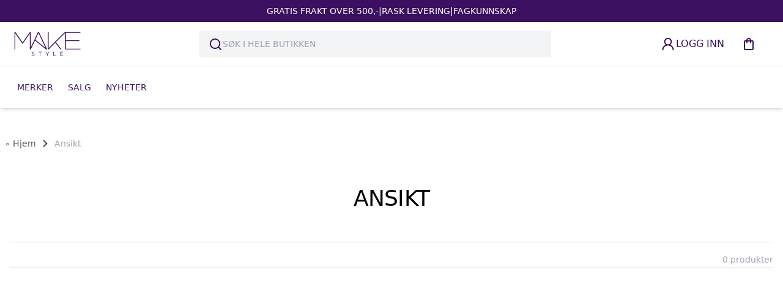

--- FILE ---
content_type: text/html; charset=utf-8
request_url: https://www.makestyle.no/sminke/ansikt/primer.html
body_size: 9495
content:
<!DOCTYPE html><html lang="no"><head><meta charSet="utf-8"/><meta name="viewport" content="width=device-width, initial-scale=1"/><link rel="stylesheet" href="/_next/static/css/4dec8fddb71cc9bc.css?dpl=dpl_CFLojr5WFX1dMeTHRTWtiLf56GrV" data-precedence="next"/><link rel="stylesheet" href="/_next/static/css/1b5d19eeadf69a6f.css?dpl=dpl_CFLojr5WFX1dMeTHRTWtiLf56GrV" data-precedence="next"/><link rel="stylesheet" href="/_next/static/css/5173c902419ee556.css?dpl=dpl_CFLojr5WFX1dMeTHRTWtiLf56GrV" data-precedence="next"/><link rel="preload" as="script" fetchPriority="low" href="/_next/static/chunks/webpack-e3823210bdf22c5b.js?dpl=dpl_CFLojr5WFX1dMeTHRTWtiLf56GrV"/><script src="/_next/static/chunks/fd9d1056-9d9c74bdc78a68b5.js?dpl=dpl_CFLojr5WFX1dMeTHRTWtiLf56GrV" async=""></script><script src="/_next/static/chunks/2117-878c89bf98d07752.js?dpl=dpl_CFLojr5WFX1dMeTHRTWtiLf56GrV" async=""></script><script src="/_next/static/chunks/main-app-dd9357982cbe95c2.js?dpl=dpl_CFLojr5WFX1dMeTHRTWtiLf56GrV" async=""></script><script src="/_next/static/chunks/795d4814-d233ba57cbfae2df.js?dpl=dpl_CFLojr5WFX1dMeTHRTWtiLf56GrV" async=""></script><script src="/_next/static/chunks/8e1d74a4-7e1d5c247a3ff8f5.js?dpl=dpl_CFLojr5WFX1dMeTHRTWtiLf56GrV" async=""></script><script src="/_next/static/chunks/3d47b92a-b1792fcccd6a5a23.js?dpl=dpl_CFLojr5WFX1dMeTHRTWtiLf56GrV" async=""></script><script src="/_next/static/chunks/5e22fd23-2e7507277ebe43f3.js?dpl=dpl_CFLojr5WFX1dMeTHRTWtiLf56GrV" async=""></script><script src="/_next/static/chunks/ee560e2c-1897341cbde6d854.js?dpl=dpl_CFLojr5WFX1dMeTHRTWtiLf56GrV" async=""></script><script src="/_next/static/chunks/479ba886-4fb7526cce2ab6b5.js?dpl=dpl_CFLojr5WFX1dMeTHRTWtiLf56GrV" async=""></script><script src="/_next/static/chunks/2972-7a75357960f50296.js?dpl=dpl_CFLojr5WFX1dMeTHRTWtiLf56GrV" async=""></script><script src="/_next/static/chunks/9064-a291580d17d8d9d4.js?dpl=dpl_CFLojr5WFX1dMeTHRTWtiLf56GrV" async=""></script><script src="/_next/static/chunks/605-0147b628f16ebd59.js?dpl=dpl_CFLojr5WFX1dMeTHRTWtiLf56GrV" async=""></script><script src="/_next/static/chunks/1358-46850e01851fc4d3.js?dpl=dpl_CFLojr5WFX1dMeTHRTWtiLf56GrV" async=""></script><script src="/_next/static/chunks/7765-fbffe9de2e60e81d.js?dpl=dpl_CFLojr5WFX1dMeTHRTWtiLf56GrV" async=""></script><script src="/_next/static/chunks/4063-b56ea45fee5b5add.js?dpl=dpl_CFLojr5WFX1dMeTHRTWtiLf56GrV" async=""></script><script src="/_next/static/chunks/7965-74fd9c4ab11b9c83.js?dpl=dpl_CFLojr5WFX1dMeTHRTWtiLf56GrV" async=""></script><script src="/_next/static/chunks/app/layout-e05e0cb1620405e6.js?dpl=dpl_CFLojr5WFX1dMeTHRTWtiLf56GrV" async=""></script><script src="/_next/static/chunks/4527-2f5f9c726f21d81d.js?dpl=dpl_CFLojr5WFX1dMeTHRTWtiLf56GrV" async=""></script><script src="/_next/static/chunks/app/page-82c18c5bc96dfc2d.js?dpl=dpl_CFLojr5WFX1dMeTHRTWtiLf56GrV" async=""></script><script src="/_next/static/chunks/9263-8fbe569d2667640e.js?dpl=dpl_CFLojr5WFX1dMeTHRTWtiLf56GrV" async=""></script><script src="/_next/static/chunks/6385-1ebe355a5288ed51.js?dpl=dpl_CFLojr5WFX1dMeTHRTWtiLf56GrV" async=""></script><script src="/_next/static/chunks/app/%5BpageType%5D/%5B...brand%5D/page-ce380fa3ce751fb6.js?dpl=dpl_CFLojr5WFX1dMeTHRTWtiLf56GrV" async=""></script><link rel="preload" href="https://www.googletagmanager.com/gtag/js?id=G-KDD01RJ26J" as="script"/><meta name="google-site-verification" content="7DlabchpA-W_DbBJTyu6MmZU0XIjYjfEXjcQsFB_3Gk"/><title>kategori</title><meta name="description" content="Finn alt du trenger med vår omfattende katalog av produkter og tjenester. Utforsk våre kategorier for å finne det som passer dine behov."/><meta name="keywords" content="makestyle,makestyle.no,Sminke,Hudpleie,Hårpleie,kvalitetsprodukter,hårstyling,frisørprodukter,hårpleie,Sminkeprodukter,profesjonell hårpleie,sminke på nett,rask levering,Evagarden,Intensive,DIBI Milano,Lash Bomb,Idema,Fab Brows,Premax,Solutions"/><meta property="og:title" content="Makestyle – Profesjonell Sminke, Hår og Hudpleie på nett"/><meta property="og:description" content="Oppdag et bredt utvalg av profesjonell sminke, hår og hudpleieprodukter fra kjente merker. Handle nå på Makestyle.no og få gratis frakt over 500 kr!"/><meta property="og:url" content="https://www.makestyle.no"/><meta property="og:site_name" content="Makestyle"/><meta property="og:image" content="https://makestyle.no/makestyle-forside.jpg"/><meta property="og:image:width" content="1200"/><meta property="og:image:height" content="630"/><meta property="og:image:alt" content="Makestyle - Profesjonell Sminke, Hår og Hudpleie på nett"/><meta property="og:type" content="website"/><meta name="twitter:card" content="summary_large_image"/><meta name="twitter:title" content="Makestyle - Profesjonell Sminke, Hår og Hudpleie på nett"/><meta name="twitter:description" content="Oppdag et bredt utvalg av profesjonell sminke, hår og hudpleieprodukter fra kjente merker. Handle nå på Makestyle.no og få gratis frakt over 500 kr!"/><meta name="twitter:image" content="https://makestyle.no/makestyle-forside.jpg"/><link rel="icon" href="/favicon.ico" type="image/x-icon" sizes="16x16"/><link rel="icon" href="/icon.ico?5f00fda6bb9d8b6c" type="image/x-icon" sizes="16x16"/><meta name="next-size-adjust"/><script src="/_next/static/chunks/polyfills-42372ed130431b0a.js?dpl=dpl_CFLojr5WFX1dMeTHRTWtiLf56GrV" noModule=""></script></head><body id="scrollbar" class="__variable_4635eb __variable_c59aa5 __variable_f367f3"><div style="position:fixed;z-index:9999;top:16px;left:16px;right:16px;bottom:16px;pointer-events:none"></div><div class="w-full py-2 bg-primary flex justify-center overflow-hidden"><div class="flex flex-col xs:flex-row gap-3 text-center xs:text-start"><p class="text-white text-xs md:text-sm font-light uppercase">Gratis frakt over <!-- -->500<!-- -->,-</p><p class="text-white text-xs md:text-sm font-light uppercase xs:flex hidden">|</p><p class="text-white text-xs md:text-sm font-light uppercase xs:flex hidden">Rask levering</p><p class="text-white text-xs md:text-sm font-light uppercase xs:flex hidden">|</p><p class="text-white text-xs md:text-sm font-light uppercase xs:flex hidden">Fagkunnskap</p></div></div><!--$--><nav class="relative w-full py-3 shadow-none bg-white"><div class="container2 mx-auto px-4"><div class="flex items-center justify-between"><div class="flex flex-row gap-8 items-center justify-start"><a class="inline-block mr-6 scale-110" href="/"><img alt="Makestyle" loading="lazy" width="123" height="45" decoding="async" data-nimg="1" class="h-12" style="color:transparent" src="/assets/makestyle-pr.svg"/></a></div><div class="transform hidden md:block w-full mx-8 max-w-xl"><div class="border-none bg-gray-100 rounded-none px-4 hidden lg:flex items-center gap-2 cursor-pointer focus-within:ring focus-within:ring-gray-100 transition duration-200 relative"><svg stroke="currentColor" fill="none" stroke-width="2" viewBox="0 0 24 24" stroke-linecap="round" stroke-linejoin="round" class="text-primary" height="23" width="23" xmlns="http://www.w3.org/2000/svg"><circle cx="11" cy="11" r="8"></circle><line x1="21" y1="21" x2="16.65" y2="16.65"></line></svg><input type="text" placeholder="SØK I HELE BUTIKKEN" class="flex-1 py-3 pr-8 text-sm outline-none text-gray-500 bg-gray-100" value=""/></div></div><div class="flex justify-end items-center gap-0 xs:gap-2"><div class="flex relative xs:gap-0 gap-2 md:gap-2 sm:mr-4"><a class="hidden lg:flex relative whitespace-nowrap text-primary rounded-none py-3 px-2 xs:px-4 items-center justify-between h-12 hover:bg-gray-100 focus:ring-4 focus:ring-gray-200 transition duration-200 cursor-pointer" href="/logg-inn"><svg stroke="currentColor" fill="currentColor" stroke-width="0" viewBox="0 0 1024 1024" class="text-primary" height="26" width="26" xmlns="http://www.w3.org/2000/svg"><path d="M858.5 763.6a374 374 0 0 0-80.6-119.5 375.63 375.63 0 0 0-119.5-80.6c-.4-.2-.8-.3-1.2-.5C719.5 518 760 444.7 760 362c0-137-111-248-248-248S264 225 264 362c0 82.7 40.5 156 102.8 201.1-.4.2-.8.3-1.2.5-44.8 18.9-85 46-119.5 80.6a375.63 375.63 0 0 0-80.6 119.5A371.7 371.7 0 0 0 136 901.8a8 8 0 0 0 8 8.2h60c4.4 0 7.9-3.5 8-7.8 2-77.2 33-149.5 87.8-204.3 56.7-56.7 132-87.9 212.2-87.9s155.5 31.2 212.2 87.9C779 752.7 810 825 812 902.2c.1 4.4 3.6 7.8 8 7.8h60a8 8 0 0 0 8-8.2c-1-47.8-10.9-94.3-29.5-138.2zM512 534c-45.9 0-89.1-17.9-121.6-50.4S340 407.9 340 362c0-45.9 17.9-89.1 50.4-121.6S466.1 190 512 190s89.1 17.9 121.6 50.4S684 316.1 684 362c0 45.9-17.9 89.1-50.4 121.6S557.9 534 512 534z"></path></svg> <!-- -->LOGG INN</a><button class="lg:hidden rounded-none bg-white p-2 xs:p-3 flex items-center justify-between h-12 hover:bg-gray-50 focus:ring-4 focus:ring-gray-200 transition duration-200"><svg xmlns="http://www.w3.org/2000/svg" width="24" height="24" viewBox="0 0 24 24" fill="none"><path d="M10.875 18.75C15.2242 18.75 18.75 15.2242 18.75 10.875C18.75 6.52576 15.2242 3 10.875 3C6.52576 3 3 6.52576 3 10.875C3 15.2242 6.52576 18.75 10.875 18.75Z" stroke="black" stroke-width="2" stroke-linecap="round" stroke-linejoin="round"></path><path d="M16.4438 16.4438L21.0001 21.0001" stroke="black" stroke-width="2" stroke-linecap="round" stroke-linejoin="round"></path></svg></button><div class="relative rounded-none cursor-pointer bg-white p-2 xs:p-3 flex items-center justify-between h-12 hover:bg-gray-50 focus:ring-4 focus:ring-gray-200 transition duration-200"><svg stroke="currentColor" fill="currentColor" stroke-width="0" viewBox="0 0 24 24" class="text-primary" aria-label="Handlekurv" height="24" width="24" xmlns="http://www.w3.org/2000/svg"><path fill="none" d="M0 0h24v24H0z"></path><path d="M18 6h-2c0-2.21-1.79-4-4-4S8 3.79 8 6H6c-1.1 0-2 .9-2 2v12c0 1.1.9 2 2 2h12c1.1 0 2-.9 2-2V8c0-1.1-.9-2-2-2zm-6-2c1.1 0 2 .9 2 2h-4c0-1.1.9-2 2-2zm6 16H6V8h2v2c0 .55.45 1 1 1s1-.45 1-1V8h4v2c0 .55.45 1 1 1s1-.45 1-1V8h2v12z"></path></svg></div><div class="absolute top-0 left-0 w-auto h-auto z-50"></div><div class="flex lg:hidden cursor-pointer rounded-none bg-white p-2 xs:p-3 items-center justify-between h-12 hover:bg-gray-50 transition duration-200"><svg xmlns="http://www.w3.org/2000/svg" width="24" height="24" viewBox="0 0 24 24" fill="none"><path d="M3 8H21C21.2652 8 21.5196 7.89464 21.7071 7.70711C21.8946 7.51957 22 7.26522 22 7C22 6.73478 21.8946 6.48043 21.7071 6.29289C21.5196 6.10536 21.2652 6 21 6H3C2.73478 6 2.48043 6.10536 2.29289 6.29289C2.10536 6.48043 2 6.73478 2 7C2 7.26522 2.10536 7.51957 2.29289 7.70711C2.48043 7.89464 2.73478 8 3 8ZM21 16H3C2.73478 16 2.48043 16.1054 2.29289 16.2929C2.10536 16.4804 2 16.7348 2 17C2 17.2652 2.10536 17.5196 2.29289 17.7071C2.48043 17.8946 2.73478 18 3 18H21C21.2652 18 21.5196 17.8946 21.7071 17.7071C21.8946 17.5196 22 17.2652 22 17C22 16.7348 21.8946 16.4804 21.7071 16.2929C21.5196 16.1054 21.2652 16 21 16ZM21 11H3C2.73478 11 2.48043 11.1054 2.29289 11.2929C2.10536 11.4804 2 11.7348 2 12C2 12.2652 2.10536 12.5196 2.29289 12.7071C2.48043 12.8946 2.73478 13 3 13H21C21.2652 13 21.5196 12.8946 21.7071 12.7071C21.8946 12.5196 22 12.2652 22 12C22 11.7348 21.8946 11.4804 21.7071 11.2929C21.5196 11.1054 21.2652 11 21 11Z" fill="black"></path></svg></div></div></div></div></div></nav><!--/$--><nav class="relative w-full bg-white shadow-md shadow-black/10"><div class="container2 mx-auto px-4 py-0 lg:py-3 border-t border-t-background"><div class="flex items-center justify-between"><div class="flex items-center"><ul class="hidden lg:flex items-center gap-4"><li class="relative"><div class="cursor-pointer text-primary font-light text-sm py-3 px-3 uppercase whitespace-nowrap hover:text-opacity-80 transition duration-200">Merker</div></li><li><a class="text-primary whitespace-nowrap text-sm font-light uppercase py-3 px-3 hover:text-opacity-80 transition duration-200" href="/salg">Salg</a></li><li><a class="text-primary whitespace-nowrap text-sm font-light uppercase py-3 px-3 hover:text-opacity-80 transition duration-200" href="/nyheter">Nyheter</a></li></ul></div><div class="hidden lg:hidden gap-6"><div class="border border-gray-200 rounded-full py-3 px-4 flex items-center gap-2 focus-within:ring focus-within:ring-gray-100 transition duration-200"><a href="#" class="inline-block h-6"><svg xmlns="http://www.w3.org/2000/svg" width="24" height="24" viewBox="0 0 24 24" fill="none"><path d="M10.875 18.75C15.2242 18.75 18.75 15.2242 18.75 10.875C18.75 6.52576 15.2242 3 10.875 3C6.52576 3 3 6.52576 3 10.875C3 15.2242 6.52576 18.75 10.875 18.75Z" stroke="black" stroke-width="2" stroke-linecap="round" stroke-linejoin="round"></path><path d="M16.4438 16.4438L21.0001 21.0001" stroke="black" stroke-width="2" stroke-linecap="round" stroke-linejoin="round"></path></svg></a><input type="text" class="flex-1 outline-none" placeholder="Søk i hele butikken..."/></div><a href="#" class="rounded-full bg-white border border-gray-200 p-3 flex items-center justify-between h-12 hover:bg-gray-50 focus:ring-4 focus:ring-gray-200 transition duration-200"><svg xmlns="http://www.w3.org/2000/svg" width="24" height="24" viewBox="0 0 24 24" fill="none"><path d="M19 7H16V6C16 4.93913 15.5786 3.92172 14.8284 3.17157C14.0783 2.42143 13.0609 2 12 2C10.9391 2 9.92172 2.42143 9.17157 3.17157C8.42143 3.92172 8 4.93913 8 6V7H5C4.73478 7 4.48043 7.10536 4.29289 7.29289C4.10536 7.48043 4 7.73478 4 8V19C4 19.7956 4.31607 20.5587 4.87868 21.1213C5.44129 21.6839 6.20435 22 7 22H17C17.7956 22 18.5587 21.6839 19.1213 21.1213C19.6839 20.5587 20 19.7956 20 19V8C20 7.73478 19.8946 7.48043 19.7071 7.29289C19.5196 7.10536 19.2652 7 19 7ZM10 6C10 5.46957 10.2107 4.96086 10.5858 4.58579C10.9609 4.21071 11.4696 4 12 4C12.5304 4 13.0391 4.21071 13.4142 4.58579C13.7893 4.96086 14 5.46957 14 6V7H10V6ZM18 19C18 19.2652 17.8946 19.5196 17.7071 19.7071C17.5196 19.8946 17.2652 20 17 20H7C6.73478 20 6.48043 19.8946 6.29289 19.7071C6.10536 19.5196 6 19.2652 6 19V9H8V10C8 10.2652 8.10536 10.5196 8.29289 10.7071C8.48043 10.8946 8.73478 11 9 11C9.26522 11 9.51957 10.8946 9.70711 10.7071C9.89464 10.5196 10 10.2652 10 10V9H14V10C14 10.2652 14.1054 10.5196 14.2929 10.7071C14.4804 10.8946 14.7348 11 15 11C15.2652 11 15.5196 10.8946 15.7071 10.7071C15.8946 10.5196 16 10.2652 16 10V9H18V19Z" fill="black"></path></svg></a><a href="#" class="rounded-full bg-gray-900 p-3 flex items-center justify-between h-12 hover:bg-gray-800 focus:ring-4 focus:ring-gray-200 transition duration-200"><svg xmlns="http://www.w3.org/2000/svg" width="24" height="24" viewBox="0 0 24 24" fill="none"><path d="M15.7105 12.7101C16.6909 11.9388 17.4065 10.881 17.7577 9.68407C18.109 8.48709 18.0784 7.21039 17.6703 6.03159C17.2621 4.85279 16.4967 3.83052 15.4806 3.10698C14.4644 2.38344 13.2479 1.99463 12.0005 1.99463C10.753 1.99463 9.5366 2.38344 8.52041 3.10698C7.50423 3.83052 6.73883 4.85279 6.3307 6.03159C5.92257 7.21039 5.892 8.48709 6.24325 9.68407C6.59449 10.881 7.31009 11.9388 8.29048 12.7101C6.61056 13.3832 5.14477 14.4995 4.04938 15.94C2.95398 17.3806 2.27005 19.0914 2.07048 20.8901C2.05604 21.0214 2.0676 21.1543 2.10451 21.2812C2.14142 21.408 2.20295 21.5264 2.2856 21.6294C2.4525 21.8376 2.69527 21.971 2.96049 22.0001C3.2257 22.0293 3.49164 21.9519 3.69981 21.785C3.90798 21.6181 4.04131 21.3753 4.07049 21.1101C4.29007 19.1553 5.22217 17.3499 6.6887 16.0389C8.15524 14.7279 10.0534 14.0032 12.0205 14.0032C13.9876 14.0032 15.8857 14.7279 17.3523 16.0389C18.8188 17.3499 19.7509 19.1553 19.9705 21.1101C19.9977 21.3558 20.1149 21.5828 20.2996 21.7471C20.4843 21.9115 20.7233 22.0016 20.9705 22.0001H21.0805C21.3426 21.97 21.5822 21.8374 21.747 21.6314C21.9119 21.4253 21.9886 21.1625 21.9605 20.9001C21.76 19.0963 21.0724 17.3811 19.9713 15.9383C18.8703 14.4955 17.3974 13.3796 15.7105 12.7101ZM12.0005 12.0001C11.2094 12.0001 10.436 11.7655 9.7782 11.326C9.12041 10.8865 8.60772 10.2618 8.30497 9.53086C8.00222 8.79995 7.923 7.99569 8.07734 7.21976C8.23168 6.44384 8.61265 5.73111 9.17206 5.1717C9.73147 4.61229 10.4442 4.23132 11.2201 4.07698C11.996 3.92264 12.8003 4.00186 13.5312 4.30461C14.2621 4.60736 14.8868 5.12005 15.3264 5.77784C15.7659 6.43564 16.0005 7.209 16.0005 8.00012C16.0005 9.06099 15.5791 10.0784 14.8289 10.8286C14.0788 11.5787 13.0614 12.0001 12.0005 12.0001Z" fill="white"></path></svg></a></div></div></div></nav><section class="w-full h-full bg-white min-h-[60vh]"><div class="w-full py-10 container mx-auto flex flex-col"><div class="w-full py-2"><div class="container2 mx-auto flex flex-row flex-wrap gap-2 items-center font-medium text-xs md:text-sm mdd:text-md"><a class="flex flex-row items-center gap-2 px-2 mr-2 sm:mr-0 text-gray-600" href="/"><p>∘ Hjem</p></a><svg stroke="currentColor" fill="currentColor" stroke-width="0" viewBox="0 0 320 512" class="text-gray-600" height="14" width="14" xmlns="http://www.w3.org/2000/svg"><path d="M285.476 272.971L91.132 467.314c-9.373 9.373-24.569 9.373-33.941 0l-22.667-22.667c-9.357-9.357-9.375-24.522-.04-33.901L188.505 256 34.484 101.255c-9.335-9.379-9.317-24.544.04-33.901l22.667-22.667c9.373-9.373 24.569-9.373 33.941 0L285.475 239.03c9.373 9.372 9.373 24.568.001 33.941z"></path></svg><div class="text-gray-400 px-2"><p>Ansikt</p></div></div></div><div class="container px-4 mx-auto w-full pt-10"><div class="pb-9 text-center border-b border-black border-opacity-5"><div class="relative"><h2 class="text-3xl xl:text-4xl uppercase text-center text-black font-light leading-normal font-heading mt-3 mb-4 md:mb-4">ansikt</h2><span style="top:110px" class="md:absolute md:right-0 md:bottom-3 text-sm text-gray-400 font-base">0<!-- --> produkter</span></div></div><div class="flex flex-wrap py-5 mb-0 xl:mb-0 border-b border-black border-opacity-10"></div></div><section class="overflow-hidden"><div class="py-7 md:py-14 px-4"><div class="flex flex-wrap -m-4"><div class="w-full md:w-1/2 lg:w-1/3 2xl:w-1/4 p-4"><div class="absolute z-10 flex justify-center items-center top-3 right-3 w-6 h-6 text-red-500 heart_icon"></div><span aria-live="polite" aria-busy="true"><span class="react-loading-skeleton block mb-4 w-full h-80 object-cover rounded-md" style="height:300px">‌</span><br/></span><div><div class="flex mb-2 items-center justify-between"><span aria-live="polite" aria-busy="true"><span class="react-loading-skeleton" style="width:150px;height:20px">‌</span><br/></span><span aria-live="polite" aria-busy="true"><span class="react-loading-skeleton" style="width:80px;height:20px">‌</span><br/></span></div><div class="flex mb-5 items-center justify-between product_cats"><span aria-live="polite" aria-busy="true"><span class="react-loading-skeleton" style="width:100px;height:15px">‌</span><br/></span><span aria-live="polite" aria-busy="true"><span class="react-loading-skeleton" style="width:50px;height:15px">‌</span><br/></span></div></div><span aria-live="polite" aria-busy="true"><span class="react-loading-skeleton block py-3 cursor-pointer text-center text-sm text-white hover:text-black font-bold bg-primary hover:bg-secondary rounded transition duration-200">‌</span><br/></span></div><div class="w-full md:w-1/2 lg:w-1/3 2xl:w-1/4 p-4"><div class="absolute z-10 flex justify-center items-center top-3 right-3 w-6 h-6 text-red-500 heart_icon"></div><span aria-live="polite" aria-busy="true"><span class="react-loading-skeleton block mb-4 w-full h-80 object-cover rounded-md" style="height:300px">‌</span><br/></span><div><div class="flex mb-2 items-center justify-between"><span aria-live="polite" aria-busy="true"><span class="react-loading-skeleton" style="width:150px;height:20px">‌</span><br/></span><span aria-live="polite" aria-busy="true"><span class="react-loading-skeleton" style="width:80px;height:20px">‌</span><br/></span></div><div class="flex mb-5 items-center justify-between product_cats"><span aria-live="polite" aria-busy="true"><span class="react-loading-skeleton" style="width:100px;height:15px">‌</span><br/></span><span aria-live="polite" aria-busy="true"><span class="react-loading-skeleton" style="width:50px;height:15px">‌</span><br/></span></div></div><span aria-live="polite" aria-busy="true"><span class="react-loading-skeleton block py-3 cursor-pointer text-center text-sm text-white hover:text-black font-bold bg-primary hover:bg-secondary rounded transition duration-200">‌</span><br/></span></div><div class="w-full md:w-1/2 lg:w-1/3 2xl:w-1/4 p-4"><div class="absolute z-10 flex justify-center items-center top-3 right-3 w-6 h-6 text-red-500 heart_icon"></div><span aria-live="polite" aria-busy="true"><span class="react-loading-skeleton block mb-4 w-full h-80 object-cover rounded-md" style="height:300px">‌</span><br/></span><div><div class="flex mb-2 items-center justify-between"><span aria-live="polite" aria-busy="true"><span class="react-loading-skeleton" style="width:150px;height:20px">‌</span><br/></span><span aria-live="polite" aria-busy="true"><span class="react-loading-skeleton" style="width:80px;height:20px">‌</span><br/></span></div><div class="flex mb-5 items-center justify-between product_cats"><span aria-live="polite" aria-busy="true"><span class="react-loading-skeleton" style="width:100px;height:15px">‌</span><br/></span><span aria-live="polite" aria-busy="true"><span class="react-loading-skeleton" style="width:50px;height:15px">‌</span><br/></span></div></div><span aria-live="polite" aria-busy="true"><span class="react-loading-skeleton block py-3 cursor-pointer text-center text-sm text-white hover:text-black font-bold bg-primary hover:bg-secondary rounded transition duration-200">‌</span><br/></span></div><div class="w-full md:w-1/2 lg:w-1/3 2xl:w-1/4 p-4"><div class="absolute z-10 flex justify-center items-center top-3 right-3 w-6 h-6 text-red-500 heart_icon"></div><span aria-live="polite" aria-busy="true"><span class="react-loading-skeleton block mb-4 w-full h-80 object-cover rounded-md" style="height:300px">‌</span><br/></span><div><div class="flex mb-2 items-center justify-between"><span aria-live="polite" aria-busy="true"><span class="react-loading-skeleton" style="width:150px;height:20px">‌</span><br/></span><span aria-live="polite" aria-busy="true"><span class="react-loading-skeleton" style="width:80px;height:20px">‌</span><br/></span></div><div class="flex mb-5 items-center justify-between product_cats"><span aria-live="polite" aria-busy="true"><span class="react-loading-skeleton" style="width:100px;height:15px">‌</span><br/></span><span aria-live="polite" aria-busy="true"><span class="react-loading-skeleton" style="width:50px;height:15px">‌</span><br/></span></div></div><span aria-live="polite" aria-busy="true"><span class="react-loading-skeleton block py-3 cursor-pointer text-center text-sm text-white hover:text-black font-bold bg-primary hover:bg-secondary rounded transition duration-200">‌</span><br/></span></div><div class="w-full md:w-1/2 lg:w-1/3 2xl:w-1/4 p-4"><div class="absolute z-10 flex justify-center items-center top-3 right-3 w-6 h-6 text-red-500 heart_icon"></div><span aria-live="polite" aria-busy="true"><span class="react-loading-skeleton block mb-4 w-full h-80 object-cover rounded-md" style="height:300px">‌</span><br/></span><div><div class="flex mb-2 items-center justify-between"><span aria-live="polite" aria-busy="true"><span class="react-loading-skeleton" style="width:150px;height:20px">‌</span><br/></span><span aria-live="polite" aria-busy="true"><span class="react-loading-skeleton" style="width:80px;height:20px">‌</span><br/></span></div><div class="flex mb-5 items-center justify-between product_cats"><span aria-live="polite" aria-busy="true"><span class="react-loading-skeleton" style="width:100px;height:15px">‌</span><br/></span><span aria-live="polite" aria-busy="true"><span class="react-loading-skeleton" style="width:50px;height:15px">‌</span><br/></span></div></div><span aria-live="polite" aria-busy="true"><span class="react-loading-skeleton block py-3 cursor-pointer text-center text-sm text-white hover:text-black font-bold bg-primary hover:bg-secondary rounded transition duration-200">‌</span><br/></span></div><div class="w-full md:w-1/2 lg:w-1/3 2xl:w-1/4 p-4"><div class="absolute z-10 flex justify-center items-center top-3 right-3 w-6 h-6 text-red-500 heart_icon"></div><span aria-live="polite" aria-busy="true"><span class="react-loading-skeleton block mb-4 w-full h-80 object-cover rounded-md" style="height:300px">‌</span><br/></span><div><div class="flex mb-2 items-center justify-between"><span aria-live="polite" aria-busy="true"><span class="react-loading-skeleton" style="width:150px;height:20px">‌</span><br/></span><span aria-live="polite" aria-busy="true"><span class="react-loading-skeleton" style="width:80px;height:20px">‌</span><br/></span></div><div class="flex mb-5 items-center justify-between product_cats"><span aria-live="polite" aria-busy="true"><span class="react-loading-skeleton" style="width:100px;height:15px">‌</span><br/></span><span aria-live="polite" aria-busy="true"><span class="react-loading-skeleton" style="width:50px;height:15px">‌</span><br/></span></div></div><span aria-live="polite" aria-busy="true"><span class="react-loading-skeleton block py-3 cursor-pointer text-center text-sm text-white hover:text-black font-bold bg-primary hover:bg-secondary rounded transition duration-200">‌</span><br/></span></div><div class="w-full md:w-1/2 lg:w-1/3 2xl:w-1/4 p-4"><div class="absolute z-10 flex justify-center items-center top-3 right-3 w-6 h-6 text-red-500 heart_icon"></div><span aria-live="polite" aria-busy="true"><span class="react-loading-skeleton block mb-4 w-full h-80 object-cover rounded-md" style="height:300px">‌</span><br/></span><div><div class="flex mb-2 items-center justify-between"><span aria-live="polite" aria-busy="true"><span class="react-loading-skeleton" style="width:150px;height:20px">‌</span><br/></span><span aria-live="polite" aria-busy="true"><span class="react-loading-skeleton" style="width:80px;height:20px">‌</span><br/></span></div><div class="flex mb-5 items-center justify-between product_cats"><span aria-live="polite" aria-busy="true"><span class="react-loading-skeleton" style="width:100px;height:15px">‌</span><br/></span><span aria-live="polite" aria-busy="true"><span class="react-loading-skeleton" style="width:50px;height:15px">‌</span><br/></span></div></div><span aria-live="polite" aria-busy="true"><span class="react-loading-skeleton block py-3 cursor-pointer text-center text-sm text-white hover:text-black font-bold bg-primary hover:bg-secondary rounded transition duration-200">‌</span><br/></span></div><div class="w-full md:w-1/2 lg:w-1/3 2xl:w-1/4 p-4"><div class="absolute z-10 flex justify-center items-center top-3 right-3 w-6 h-6 text-red-500 heart_icon"></div><span aria-live="polite" aria-busy="true"><span class="react-loading-skeleton block mb-4 w-full h-80 object-cover rounded-md" style="height:300px">‌</span><br/></span><div><div class="flex mb-2 items-center justify-between"><span aria-live="polite" aria-busy="true"><span class="react-loading-skeleton" style="width:150px;height:20px">‌</span><br/></span><span aria-live="polite" aria-busy="true"><span class="react-loading-skeleton" style="width:80px;height:20px">‌</span><br/></span></div><div class="flex mb-5 items-center justify-between product_cats"><span aria-live="polite" aria-busy="true"><span class="react-loading-skeleton" style="width:100px;height:15px">‌</span><br/></span><span aria-live="polite" aria-busy="true"><span class="react-loading-skeleton" style="width:50px;height:15px">‌</span><br/></span></div></div><span aria-live="polite" aria-busy="true"><span class="react-loading-skeleton block py-3 cursor-pointer text-center text-sm text-white hover:text-black font-bold bg-primary hover:bg-secondary rounded transition duration-200">‌</span><br/></span></div><div class="w-full md:w-1/2 lg:w-1/3 2xl:w-1/4 p-4"><div class="absolute z-10 flex justify-center items-center top-3 right-3 w-6 h-6 text-red-500 heart_icon"></div><span aria-live="polite" aria-busy="true"><span class="react-loading-skeleton block mb-4 w-full h-80 object-cover rounded-md" style="height:300px">‌</span><br/></span><div><div class="flex mb-2 items-center justify-between"><span aria-live="polite" aria-busy="true"><span class="react-loading-skeleton" style="width:150px;height:20px">‌</span><br/></span><span aria-live="polite" aria-busy="true"><span class="react-loading-skeleton" style="width:80px;height:20px">‌</span><br/></span></div><div class="flex mb-5 items-center justify-between product_cats"><span aria-live="polite" aria-busy="true"><span class="react-loading-skeleton" style="width:100px;height:15px">‌</span><br/></span><span aria-live="polite" aria-busy="true"><span class="react-loading-skeleton" style="width:50px;height:15px">‌</span><br/></span></div></div><span aria-live="polite" aria-busy="true"><span class="react-loading-skeleton block py-3 cursor-pointer text-center text-sm text-white hover:text-black font-bold bg-primary hover:bg-secondary rounded transition duration-200">‌</span><br/></span></div></div></div></section></div></section><section class="pt-20 bg-primary border-t-2 border-gray-300 w-full pb-32 overflow-hidden"><div class="container2 mx-auto px-4"><div class="pb-20 border-b border-white mb-4"><div class="flex flex-wrap -m-4"><div class="w-full lg:w-1/2 p-4"><a class="inline-block mb-6" href="/"><img alt="Makestyle.no" loading="lazy" width="240" height="50" decoding="async" data-nimg="1" class="h-20 w-full" style="color:transparent" src="/assets/makestyle-wh.svg"/></a><div class="w-full flex flex-row ml-8 gap-4 items-center justify-start"><a href="https://www.facebook.com/MakestyleNo/" target="_blank" rel="noopener noreferrer" class="text-white hover:text-gray-300 transition duration-200"><svg stroke="currentColor" fill="currentColor" stroke-width="0" viewBox="0 0 512 512" aria-label="Facebook" height="24" width="24" xmlns="http://www.w3.org/2000/svg"><path d="M504 256C504 119 393 8 256 8S8 119 8 256c0 123.78 90.69 226.38 209.25 245V327.69h-63V256h63v-54.64c0-62.15 37-96.48 93.67-96.48 27.14 0 55.52 4.84 55.52 4.84v61h-31.28c-30.8 0-40.41 19.12-40.41 38.73V256h68.78l-11 71.69h-57.78V501C413.31 482.38 504 379.78 504 256z"></path></svg></a><a href="https://www.instagram.com/makestyle/" target="_blank" rel="noopener noreferrer" class="text-white hover:text-gray-300 transition duration-200"><svg stroke="currentColor" fill="currentColor" stroke-width="0" viewBox="0 0 448 512" aria-label="Instagram" height="24" width="24" xmlns="http://www.w3.org/2000/svg"><path d="M224.1 141c-63.6 0-114.9 51.3-114.9 114.9s51.3 114.9 114.9 114.9S339 319.5 339 255.9 287.7 141 224.1 141zm0 189.6c-41.1 0-74.7-33.5-74.7-74.7s33.5-74.7 74.7-74.7 74.7 33.5 74.7 74.7-33.6 74.7-74.7 74.7zm146.4-194.3c0 14.9-12 26.8-26.8 26.8-14.9 0-26.8-12-26.8-26.8s12-26.8 26.8-26.8 26.8 12 26.8 26.8zm76.1 27.2c-1.7-35.9-9.9-67.7-36.2-93.9-26.2-26.2-58-34.4-93.9-36.2-37-2.1-147.9-2.1-184.9 0-35.8 1.7-67.6 9.9-93.9 36.1s-34.4 58-36.2 93.9c-2.1 37-2.1 147.9 0 184.9 1.7 35.9 9.9 67.7 36.2 93.9s58 34.4 93.9 36.2c37 2.1 147.9 2.1 184.9 0 35.9-1.7 67.7-9.9 93.9-36.2 26.2-26.2 34.4-58 36.2-93.9 2.1-37 2.1-147.8 0-184.8zM398.8 388c-7.8 19.6-22.9 34.7-42.6 42.6-29.5 11.7-99.5 9-132.1 9s-102.7 2.6-132.1-9c-19.6-7.8-34.7-22.9-42.6-42.6-11.7-29.5-9-99.5-9-132.1s-2.6-102.7 9-132.1c7.8-19.6 22.9-34.7 42.6-42.6 29.5-11.7 99.5-9 132.1-9s102.7-2.6 132.1 9c19.6 7.8 34.7 22.9 42.6 42.6 11.7 29.5 9 99.5 9 132.1s2.7 102.7-9 132.1z"></path></svg></a><a href="https://www.youtube.com/user/Makestyleshop" target="_blank" rel="noopener noreferrer" class="text-white hover:text-gray-300 transition duration-200"><svg stroke="currentColor" fill="currentColor" stroke-width="0" viewBox="0 0 576 512" aria-label="Youtube" height="24" width="24" xmlns="http://www.w3.org/2000/svg"><path d="M549.655 124.083c-6.281-23.65-24.787-42.276-48.284-48.597C458.781 64 288 64 288 64S117.22 64 74.629 75.486c-23.497 6.322-42.003 24.947-48.284 48.597-11.412 42.867-11.412 132.305-11.412 132.305s0 89.438 11.412 132.305c6.281 23.65 24.787 41.5 48.284 47.821C117.22 448 288 448 288 448s170.78 0 213.371-11.486c23.497-6.321 42.003-24.171 48.284-47.821 11.412-42.867 11.412-132.305 11.412-132.305s0-89.438-11.412-132.305zm-317.51 213.508V175.185l142.739 81.205-142.739 81.201z"></path></svg></a></div></div><div class="w-full sm:w-1/3 lg:w-1/6 p-4"><p class="font-semibold uppercase text-white tracking-wide mb-6">Våre varer</p><ul class="flex flex-col gap-4"><li><a class="text-gray-100 tracking-wide font-light hover:text-gray-300 transition duration-200" href="/kategori">Annet</a></li></ul></div><div class="w-full sm:w-1/3 lg:w-1/6 p-4"><p class="font-semibold uppercase text-white tracking-wide mb-6">Mer</p><ul class="flex flex-col gap-4"><li><a class="text-gray-100 tracking-wide font-light hover:text-gray-300 transition duration-200" href="/alle-produkter">Alle produkter</a></li><li><a class="text-gray-100 tracking-wide font-light hover:text-gray-300 transition duration-200" href="/alle-produkter">Kategorier</a></li><li><a class="text-gray-100 tracking-wide font-light hover:text-gray-300 transition duration-200" href="/salg">Salg</a></li><li><a class="text-gray-100 tracking-wide font-light hover:text-gray-300 transition duration-200" href="/nyheter">Nyheter</a></li></ul></div><div class="w-full sm:w-1/3 lg:w-1/6 p-4"><p class="font-semibold uppercase text-white tracking-wide mb-6">Makestyle</p><ul class="flex flex-col gap-4"><li><a class="text-gray-100 tracking-wide font-light hover:text-gray-300 transition duration-200" href="/minside">Min side</a></li><li><a class="text-gray-100 tracking-wide font-light hover:text-gray-300 transition duration-200" href="/kjopsvilkar">Kjøpsvilkår</a></li><li><a class="text-gray-100 tracking-wide font-light hover:text-gray-300 transition duration-200" href="/personvern">Personvern</a></li><li><a class="text-gray-100 tracking-wide font-light hover:text-gray-300 transition duration-200" href="/cookies">Cookies</a></li></ul></div></div></div><div class="flex flex-wrap w-full mx-auto -m-4"><div class="w-full py-8 px-4 text-center"><p class="text-gray-100">© <!-- -->2026<!-- --> MAKESTYLE. Alle rettigheter reservert</p></div></div></div></section><script src="/_next/static/chunks/webpack-e3823210bdf22c5b.js?dpl=dpl_CFLojr5WFX1dMeTHRTWtiLf56GrV" async=""></script><script>(self.__next_f=self.__next_f||[]).push([0]);self.__next_f.push([2,null])</script><script>self.__next_f.push([1,"1:HL[\"/_next/static/media/1f3fe8c6df3d47c1-s.p.woff2\",\"font\",{\"crossOrigin\":\"\",\"type\":\"font/woff2\"}]\n2:HL[\"/_next/static/media/9dd75fadc5b3df29-s.p.woff2\",\"font\",{\"crossOrigin\":\"\",\"type\":\"font/woff2\"}]\n3:HL[\"/_next/static/media/e4af272ccee01ff0-s.p.woff2\",\"font\",{\"crossOrigin\":\"\",\"type\":\"font/woff2\"}]\n4:HL[\"/_next/static/css/4dec8fddb71cc9bc.css?dpl=dpl_CFLojr5WFX1dMeTHRTWtiLf56GrV\",\"style\"]\n5:HL[\"/_next/static/css/1b5d19eeadf69a6f.css?dpl=dpl_CFLojr5WFX1dMeTHRTWtiLf56GrV\",\"style\"]\n6:HL[\"/_next/static/css/5173c902419ee556.css?dpl=dpl_CFLojr5WFX1dMeTHRTWtiLf56GrV\",\"style\"]\n"])</script><script>self.__next_f.push([1,"7:I[2846,[],\"\"]\na:I[4707,[],\"\"]\nd:I[6423,[],\"\"]\ne:I[4834,[\"6051\",\"static/chunks/795d4814-d233ba57cbfae2df.js?dpl=dpl_CFLojr5WFX1dMeTHRTWtiLf56GrV\",\"7699\",\"static/chunks/8e1d74a4-7e1d5c247a3ff8f5.js?dpl=dpl_CFLojr5WFX1dMeTHRTWtiLf56GrV\",\"614\",\"static/chunks/3d47b92a-b1792fcccd6a5a23.js?dpl=dpl_CFLojr5WFX1dMeTHRTWtiLf56GrV\",\"5452\",\"static/chunks/5e22fd23-2e7507277ebe43f3.js?dpl=dpl_CFLojr5WFX1dMeTHRTWtiLf56GrV\",\"9956\",\"static/chunks/ee560e2c-1897341cbde6d854.js?dpl=dpl_CFLojr5WFX1dMeTHRTWtiLf56GrV\",\"7259\",\"static/chunks/479ba886-4fb7526cce2ab6b5.js?dpl=dpl_CFLojr5WFX1dMeTHRTWtiLf56GrV\",\"2972\",\"static/chunks/2972-7a75357960f50296.js?dpl=dpl_CFLojr5WFX1dMeTHRTWtiLf56GrV\",\"9064\",\"static/chunks/9064-a291580d17d8d9d4.js?dpl=dpl_CFLojr5WFX1dMeTHRTWtiLf56GrV\",\"605\",\"static/chunks/605-0147b628f16ebd59.js?dpl=dpl_CFLojr5WFX1dMeTHRTWtiLf56GrV\",\"1358\",\"static/chunks/1358-46850e01851fc4d3.js?dpl=dpl_CFLojr5WFX1dMeTHRTWtiLf56GrV\",\"7765\",\"static/chunks/7765-fbffe9de2e60e81d.js?dpl=dpl_CFLojr5WFX1dMeTHRTWtiLf56GrV\",\"4063\",\"static/chunks/4063-b56ea45fee5b5add.js?dpl=dpl_CFLojr5WFX1dMeTHRTWtiLf56GrV\",\"7965\",\"static/chunks/7965-74fd9c4ab11b9c83.js?dpl=dpl_CFLojr5WFX1dMeTHRTWtiLf56GrV\",\"3185\",\"static/chunks/app/layout-e05e0cb1620405e6.js?dpl=dpl_CFLojr5WFX1dMeTHRTWtiLf56GrV\"],\"default\"]\nf:I[9064,[\"6051\",\"static/chunks/795d4814-d233ba57cbfae2df.js?dpl=dpl_CFLojr5WFX1dMeTHRTWtiLf56GrV\",\"7699\",\"static/chunks/8e1d74a4-7e1d5c247a3ff8f5.js?dpl=dpl_CFLojr5WFX1dMeTHRTWtiLf56GrV\",\"614\",\"static/chunks/3d47b92a-b1792fcccd6a5a23.js?dpl=dpl_CFLojr5WFX1dMeTHRTWtiLf56GrV\",\"5452\",\"static/chunks/5e22fd23-2e7507277ebe43f3.js?dpl=dpl_CFLojr5WFX1dMeTHRTWtiLf56GrV\",\"9956\",\"static/chunks/ee560e2c-1897341cbde6d854.js?dpl=dpl_CFLojr5WFX1dMeTHRTWtiLf56GrV\",\"7259\",\"static/chunks/479ba886-4fb7526cce2ab6b5.js?dpl=dpl_CFLojr5WFX1dMeTHRTWtiLf56GrV\",\"2972\",\"static/chunks/2972-7a75357960f50296.js?dpl=dpl_CFLojr5WFX1dMeTHRTWtiLf56GrV\",\"9064\",\"static/chunks/9064-a291580d17d8d9d4.js?dpl=dpl_CFLojr5WFX1dMeTHRTWtiLf56GrV\",\"605\",\"static/chunks/605-0147b628f16ebd59.js?dpl"])</script><script>self.__next_f.push([1,"=dpl_CFLojr5WFX1dMeTHRTWtiLf56GrV\",\"1358\",\"static/chunks/1358-46850e01851fc4d3.js?dpl=dpl_CFLojr5WFX1dMeTHRTWtiLf56GrV\",\"7765\",\"static/chunks/7765-fbffe9de2e60e81d.js?dpl=dpl_CFLojr5WFX1dMeTHRTWtiLf56GrV\",\"4063\",\"static/chunks/4063-b56ea45fee5b5add.js?dpl=dpl_CFLojr5WFX1dMeTHRTWtiLf56GrV\",\"7965\",\"static/chunks/7965-74fd9c4ab11b9c83.js?dpl=dpl_CFLojr5WFX1dMeTHRTWtiLf56GrV\",\"3185\",\"static/chunks/app/layout-e05e0cb1620405e6.js?dpl=dpl_CFLojr5WFX1dMeTHRTWtiLf56GrV\"],\"Toaster\"]\n11:I[6475,[\"6051\",\"static/chunks/795d4814-d233ba57cbfae2df.js?dpl=dpl_CFLojr5WFX1dMeTHRTWtiLf56GrV\",\"7699\",\"static/chunks/8e1d74a4-7e1d5c247a3ff8f5.js?dpl=dpl_CFLojr5WFX1dMeTHRTWtiLf56GrV\",\"614\",\"static/chunks/3d47b92a-b1792fcccd6a5a23.js?dpl=dpl_CFLojr5WFX1dMeTHRTWtiLf56GrV\",\"5452\",\"static/chunks/5e22fd23-2e7507277ebe43f3.js?dpl=dpl_CFLojr5WFX1dMeTHRTWtiLf56GrV\",\"9956\",\"static/chunks/ee560e2c-1897341cbde6d854.js?dpl=dpl_CFLojr5WFX1dMeTHRTWtiLf56GrV\",\"7259\",\"static/chunks/479ba886-4fb7526cce2ab6b5.js?dpl=dpl_CFLojr5WFX1dMeTHRTWtiLf56GrV\",\"2972\",\"static/chunks/2972-7a75357960f50296.js?dpl=dpl_CFLojr5WFX1dMeTHRTWtiLf56GrV\",\"9064\",\"static/chunks/9064-a291580d17d8d9d4.js?dpl=dpl_CFLojr5WFX1dMeTHRTWtiLf56GrV\",\"605\",\"static/chunks/605-0147b628f16ebd59.js?dpl=dpl_CFLojr5WFX1dMeTHRTWtiLf56GrV\",\"1358\",\"static/chunks/1358-46850e01851fc4d3.js?dpl=dpl_CFLojr5WFX1dMeTHRTWtiLf56GrV\",\"7765\",\"static/chunks/7765-fbffe9de2e60e81d.js?dpl=dpl_CFLojr5WFX1dMeTHRTWtiLf56GrV\",\"4063\",\"static/chunks/4063-b56ea45fee5b5add.js?dpl=dpl_CFLojr5WFX1dMeTHRTWtiLf56GrV\",\"7965\",\"static/chunks/7965-74fd9c4ab11b9c83.js?dpl=dpl_CFLojr5WFX1dMeTHRTWtiLf56GrV\",\"3185\",\"static/chunks/app/layout-e05e0cb1620405e6.js?dpl=dpl_CFLojr5WFX1dMeTHRTWtiLf56GrV\"],\"default\"]\n12:I[8301,[\"6051\",\"static/chunks/795d4814-d233ba57cbfae2df.js?dpl=dpl_CFLojr5WFX1dMeTHRTWtiLf56GrV\",\"7699\",\"static/chunks/8e1d74a4-7e1d5c247a3ff8f5.js?dpl=dpl_CFLojr5WFX1dMeTHRTWtiLf56GrV\",\"614\",\"static/chunks/3d47b92a-b1792fcccd6a5a23.js?dpl=dpl_CFLojr5WFX1dMeTHRTWtiLf56GrV\",\"5452\",\"static/chunks/5e22fd23-2e7507277ebe43f3.js?dp"])</script><script>self.__next_f.push([1,"l=dpl_CFLojr5WFX1dMeTHRTWtiLf56GrV\",\"9956\",\"static/chunks/ee560e2c-1897341cbde6d854.js?dpl=dpl_CFLojr5WFX1dMeTHRTWtiLf56GrV\",\"7259\",\"static/chunks/479ba886-4fb7526cce2ab6b5.js?dpl=dpl_CFLojr5WFX1dMeTHRTWtiLf56GrV\",\"2972\",\"static/chunks/2972-7a75357960f50296.js?dpl=dpl_CFLojr5WFX1dMeTHRTWtiLf56GrV\",\"9064\",\"static/chunks/9064-a291580d17d8d9d4.js?dpl=dpl_CFLojr5WFX1dMeTHRTWtiLf56GrV\",\"605\",\"static/chunks/605-0147b628f16ebd59.js?dpl=dpl_CFLojr5WFX1dMeTHRTWtiLf56GrV\",\"1358\",\"static/chunks/1358-46850e01851fc4d3.js?dpl=dpl_CFLojr5WFX1dMeTHRTWtiLf56GrV\",\"7765\",\"static/chunks/7765-fbffe9de2e60e81d.js?dpl=dpl_CFLojr5WFX1dMeTHRTWtiLf56GrV\",\"4063\",\"static/chunks/4063-b56ea45fee5b5add.js?dpl=dpl_CFLojr5WFX1dMeTHRTWtiLf56GrV\",\"7965\",\"static/chunks/7965-74fd9c4ab11b9c83.js?dpl=dpl_CFLojr5WFX1dMeTHRTWtiLf56GrV\",\"3185\",\"static/chunks/app/layout-e05e0cb1620405e6.js?dpl=dpl_CFLojr5WFX1dMeTHRTWtiLf56GrV\"],\"default\"]\n13:\"$Sreact.suspense\"\n15:I[6103,[\"6051\",\"static/chunks/795d4814-d233ba57cbfae2df.js?dpl=dpl_CFLojr5WFX1dMeTHRTWtiLf56GrV\",\"7699\",\"static/chunks/8e1d74a4-7e1d5c247a3ff8f5.js?dpl=dpl_CFLojr5WFX1dMeTHRTWtiLf56GrV\",\"614\",\"static/chunks/3d47b92a-b1792fcccd6a5a23.js?dpl=dpl_CFLojr5WFX1dMeTHRTWtiLf56GrV\",\"5452\",\"static/chunks/5e22fd23-2e7507277ebe43f3.js?dpl=dpl_CFLojr5WFX1dMeTHRTWtiLf56GrV\",\"9956\",\"static/chunks/ee560e2c-1897341cbde6d854.js?dpl=dpl_CFLojr5WFX1dMeTHRTWtiLf56GrV\",\"7259\",\"static/chunks/479ba886-4fb7526cce2ab6b5.js?dpl=dpl_CFLojr5WFX1dMeTHRTWtiLf56GrV\",\"2972\",\"static/chunks/2972-7a75357960f50296.js?dpl=dpl_CFLojr5WFX1dMeTHRTWtiLf56GrV\",\"9064\",\"static/chunks/9064-a291580d17d8d9d4.js?dpl=dpl_CFLojr5WFX1dMeTHRTWtiLf56GrV\",\"605\",\"static/chunks/605-0147b628f16ebd59.js?dpl=dpl_CFLojr5WFX1dMeTHRTWtiLf56GrV\",\"1358\",\"static/chunks/1358-46850e01851fc4d3.js?dpl=dpl_CFLojr5WFX1dMeTHRTWtiLf56GrV\",\"7765\",\"static/chunks/7765-fbffe9de2e60e81d.js?dpl=dpl_CFLojr5WFX1dMeTHRTWtiLf56GrV\",\"4063\",\"static/chunks/4063-b56ea45fee5b5add.js?dpl=dpl_CFLojr5WFX1dMeTHRTWtiLf56GrV\",\"7965\",\"static/chunks/7965-74fd9c4ab11b9c83.js?dpl=dpl_CFLojr5WF"])</script><script>self.__next_f.push([1,"X1dMeTHRTWtiLf56GrV\",\"3185\",\"static/chunks/app/layout-e05e0cb1620405e6.js?dpl=dpl_CFLojr5WFX1dMeTHRTWtiLf56GrV\"],\"default\"]\n16:I[2972,[\"6051\",\"static/chunks/795d4814-d233ba57cbfae2df.js?dpl=dpl_CFLojr5WFX1dMeTHRTWtiLf56GrV\",\"2972\",\"static/chunks/2972-7a75357960f50296.js?dpl=dpl_CFLojr5WFX1dMeTHRTWtiLf56GrV\",\"9064\",\"static/chunks/9064-a291580d17d8d9d4.js?dpl=dpl_CFLojr5WFX1dMeTHRTWtiLf56GrV\",\"605\",\"static/chunks/605-0147b628f16ebd59.js?dpl=dpl_CFLojr5WFX1dMeTHRTWtiLf56GrV\",\"1358\",\"static/chunks/1358-46850e01851fc4d3.js?dpl=dpl_CFLojr5WFX1dMeTHRTWtiLf56GrV\",\"7765\",\"static/chunks/7765-fbffe9de2e60e81d.js?dpl=dpl_CFLojr5WFX1dMeTHRTWtiLf56GrV\",\"4527\",\"static/chunks/4527-2f5f9c726f21d81d.js?dpl=dpl_CFLojr5WFX1dMeTHRTWtiLf56GrV\",\"1931\",\"static/chunks/app/page-82c18c5bc96dfc2d.js?dpl=dpl_CFLojr5WFX1dMeTHRTWtiLf56GrV\"],\"\"]\n17:I[5947,[\"6051\",\"static/chunks/795d4814-d233ba57cbfae2df.js?dpl=dpl_CFLojr5WFX1dMeTHRTWtiLf56GrV\",\"7699\",\"static/chunks/8e1d74a4-7e1d5c247a3ff8f5.js?dpl=dpl_CFLojr5WFX1dMeTHRTWtiLf56GrV\",\"614\",\"static/chunks/3d47b92a-b1792fcccd6a5a23.js?dpl=dpl_CFLojr5WFX1dMeTHRTWtiLf56GrV\",\"5452\",\"static/chunks/5e22fd23-2e7507277ebe43f3.js?dpl=dpl_CFLojr5WFX1dMeTHRTWtiLf56GrV\",\"9956\",\"static/chunks/ee560e2c-1897341cbde6d854.js?dpl=dpl_CFLojr5WFX1dMeTHRTWtiLf56GrV\",\"7259\",\"static/chunks/479ba886-4fb7526cce2ab6b5.js?dpl=dpl_CFLojr5WFX1dMeTHRTWtiLf56GrV\",\"2972\",\"static/chunks/2972-7a75357960f50296.js?dpl=dpl_CFLojr5WFX1dMeTHRTWtiLf56GrV\",\"9064\",\"static/chunks/9064-a291580d17d8d9d4.js?dpl=dpl_CFLojr5WFX1dMeTHRTWtiLf56GrV\",\"605\",\"static/chunks/605-0147b628f16ebd59.js?dpl=dpl_CFLojr5WFX1dMeTHRTWtiLf56GrV\",\"1358\",\"static/chunks/1358-46850e01851fc4d3.js?dpl=dpl_CFLojr5WFX1dMeTHRTWtiLf56GrV\",\"7765\",\"static/chunks/7765-fbffe9de2e60e81d.js?dpl=dpl_CFLojr5WFX1dMeTHRTWtiLf56GrV\",\"4063\",\"static/chunks/4063-b56ea45fee5b5add.js?dpl=dpl_CFLojr5WFX1dMeTHRTWtiLf56GrV\",\"7965\",\"static/chunks/7965-74fd9c4ab11b9c83.js?dpl=dpl_CFLojr5WFX1dMeTHRTWtiLf56GrV\",\"3185\",\"static/chunks/app/layout-e05e0cb1620405e6.js?dpl=dpl_CFLojr5WFX1dMeTHRTWtiLf5"])</script><script>self.__next_f.push([1,"6GrV\"],\"default\"]\n19:I[1060,[],\"\"]\nb:[\"pageType\",\"sminke\",\"d\"]\nc:[\"brand\",\"ansikt/primer.html\",\"c\"]\n1a:[]\n"])</script><script>self.__next_f.push([1,"0:[\"$\",\"$L7\",null,{\"buildId\":\"aq0qb_84UU6T5kjS2w8bE\",\"assetPrefix\":\"\",\"urlParts\":[\"\",\"sminke\",\"ansikt\",\"primer.html\"],\"initialTree\":[\"\",{\"children\":[[\"pageType\",\"sminke\",\"d\"],{\"children\":[[\"brand\",\"ansikt/primer.html\",\"c\"],{\"children\":[\"__PAGE__\",{}]}]}]},\"$undefined\",\"$undefined\",true],\"initialSeedData\":[\"\",{\"children\":[[\"pageType\",\"sminke\",\"d\"],{\"children\":[[\"brand\",\"ansikt/primer.html\",\"c\"],{\"children\":[\"__PAGE__\",{},[[\"$L8\",\"$L9\",null],null],null]},[null,[\"$\",\"$La\",null,{\"parallelRouterKey\":\"children\",\"segmentPath\":[\"children\",\"$b\",\"children\",\"$c\",\"children\"],\"error\":\"$undefined\",\"errorStyles\":\"$undefined\",\"errorScripts\":\"$undefined\",\"template\":[\"$\",\"$Ld\",null,{}],\"templateStyles\":\"$undefined\",\"templateScripts\":\"$undefined\",\"notFound\":\"$undefined\",\"notFoundStyles\":\"$undefined\"}]],null]},[null,[\"$\",\"$La\",null,{\"parallelRouterKey\":\"children\",\"segmentPath\":[\"children\",\"$b\",\"children\"],\"error\":\"$undefined\",\"errorStyles\":\"$undefined\",\"errorScripts\":\"$undefined\",\"template\":[\"$\",\"$Ld\",null,{}],\"templateStyles\":\"$undefined\",\"templateScripts\":\"$undefined\",\"notFound\":\"$undefined\",\"notFoundStyles\":\"$undefined\"}]],null]},[[[[\"$\",\"link\",\"0\",{\"rel\":\"stylesheet\",\"href\":\"/_next/static/css/4dec8fddb71cc9bc.css?dpl=dpl_CFLojr5WFX1dMeTHRTWtiLf56GrV\",\"precedence\":\"next\",\"crossOrigin\":\"$undefined\"}],[\"$\",\"link\",\"1\",{\"rel\":\"stylesheet\",\"href\":\"/_next/static/css/1b5d19eeadf69a6f.css?dpl=dpl_CFLojr5WFX1dMeTHRTWtiLf56GrV\",\"precedence\":\"next\",\"crossOrigin\":\"$undefined\"}],[\"$\",\"link\",\"2\",{\"rel\":\"stylesheet\",\"href\":\"/_next/static/css/5173c902419ee556.css?dpl=dpl_CFLojr5WFX1dMeTHRTWtiLf56GrV\",\"precedence\":\"next\",\"crossOrigin\":\"$undefined\"}]],[\"$\",\"html\",null,{\"lang\":\"no\",\"children\":[[\"$\",\"$Le\",null,{}],[\"$\",\"meta\",null,{\"name\":\"google-site-verification\",\"content\":\"7DlabchpA-W_DbBJTyu6MmZU0XIjYjfEXjcQsFB_3Gk\"}],[\"$\",\"body\",null,{\"id\":\"scrollbar\",\"className\":\"__variable_4635eb __variable_c59aa5 __variable_f367f3\",\"children\":[[\"$\",\"$Lf\",null,{\"position\":\"top-center\",\"reverseOrder\":false}],\"$L10\",[\"$\",\"$L11\",null,{\"children\":[[\"$\",\"$L12\",null,{\"CartIndicator\":[\"$\",\"$13\",null,{\"fallback\":\"Laster...\",\"children\":\"$L14\"}]}],[\"$\",\"$L15\",null,{}],[\"$\",\"$La\",null,{\"parallelRouterKey\":\"children\",\"segmentPath\":[\"children\"],\"error\":\"$undefined\",\"errorStyles\":\"$undefined\",\"errorScripts\":\"$undefined\",\"template\":[\"$\",\"$Ld\",null,{}],\"templateStyles\":\"$undefined\",\"templateScripts\":\"$undefined\",\"notFound\":[\"$\",\"div\",null,{\"className\":\"min-h-[80vh] w-full bg-white\",\"children\":[\"$\",\"section\",null,{\"className\":\"pt-40 pb-24\",\"children\":[\"$\",\"div\",null,{\"className\":\"container px-4 mx-auto\",\"children\":[[\"$\",\"h1\",null,{\"className\":\"mb-2 font-light text-center text-secondary text-[7.5rem] sm:text-[12rem] lg:text-[15rem] font-heading\",\"children\":\"404\"}],[\"$\",\"p\",null,{\"className\":\"mb-4 text-primary font-sans text-3xl font-light text-center font-heading\",\"children\":\"Beklager, denne siden ble ikke funnet.\"}],[\"$\",\"p\",null,{\"className\":\"max-w-xl mx-auto mb-10 font-base text-center text-gray-400\",\"children\":\"Siden du leter etter kan ha blitt flyttet, fjernet, fått nytt navn eller har kanskje aldri eksistert.\"}],[\"$\",\"div\",null,{\"className\":\"flex flex-wrap items-center justify-center gap-4 lg:gap-4\",\"children\":[\"$\",\"$L16\",null,{\"href\":\"/\",\"className\":\"bg-primary text-white rounded-none hover:bg-secondary hover:text-primary focus:ring-4 focus:ring-gray-200 text-sm font-semibold px-8 h-12 inline-flex items-center transition duration-200\",\"children\":\"Gå til forsiden\"}]}]]}]}]}],\"notFoundStyles\":[]}],[\"$\",\"$L17\",null,{}]]}]]}]]}]],null],null],\"couldBeIntercepted\":false,\"initialHead\":[null,\"$L18\"],\"globalErrorComponent\":\"$19\",\"missingSlots\":\"$W1a\"}]\n"])</script><script>self.__next_f.push([1,"1b:I[7948,[\"6051\",\"static/chunks/795d4814-d233ba57cbfae2df.js?dpl=dpl_CFLojr5WFX1dMeTHRTWtiLf56GrV\",\"7699\",\"static/chunks/8e1d74a4-7e1d5c247a3ff8f5.js?dpl=dpl_CFLojr5WFX1dMeTHRTWtiLf56GrV\",\"614\",\"static/chunks/3d47b92a-b1792fcccd6a5a23.js?dpl=dpl_CFLojr5WFX1dMeTHRTWtiLf56GrV\",\"2972\",\"static/chunks/2972-7a75357960f50296.js?dpl=dpl_CFLojr5WFX1dMeTHRTWtiLf56GrV\",\"9064\",\"static/chunks/9064-a291580d17d8d9d4.js?dpl=dpl_CFLojr5WFX1dMeTHRTWtiLf56GrV\",\"605\",\"static/chunks/605-0147b628f16ebd59.js?dpl=dpl_CFLojr5WFX1dMeTHRTWtiLf56GrV\",\"1358\",\"static/chunks/1358-46850e01851fc4d3.js?dpl=dpl_CFLojr5WFX1dMeTHRTWtiLf56GrV\",\"4527\",\"static/chunks/4527-2f5f9c726f21d81d.js?dpl=dpl_CFLojr5WFX1dMeTHRTWtiLf56GrV\",\"9263\",\"static/chunks/9263-8fbe569d2667640e.js?dpl=dpl_CFLojr5WFX1dMeTHRTWtiLf56GrV\",\"6385\",\"static/chunks/6385-1ebe355a5288ed51.js?dpl=dpl_CFLojr5WFX1dMeTHRTWtiLf56GrV\",\"5574\",\"static/chunks/app/%5BpageType%5D/%5B...brand%5D/page-ce380fa3ce751fb6.js?dpl=dpl_CFLojr5WFX1dMeTHRTWtiLf56GrV\"],\"default\"]\n9:[\"$\",\"$L1b\",null,{\"params\":{\"pageType\":\"sminke\",\"brand\":[\"ansikt\",\"primer.html\"]},\"cartItems\":[],\"customerGroup\":[]}]\n"])</script><script>self.__next_f.push([1,"18:[[\"$\",\"meta\",\"0\",{\"name\":\"viewport\",\"content\":\"width=device-width, initial-scale=1\"}],[\"$\",\"meta\",\"1\",{\"charSet\":\"utf-8\"}],[\"$\",\"title\",\"2\",{\"children\":\"kategori\"}],[\"$\",\"meta\",\"3\",{\"name\":\"description\",\"content\":\"Finn alt du trenger med vår omfattende katalog av produkter og tjenester. Utforsk våre kategorier for å finne det som passer dine behov.\"}],[\"$\",\"meta\",\"4\",{\"name\":\"keywords\",\"content\":\"makestyle,makestyle.no,Sminke,Hudpleie,Hårpleie,kvalitetsprodukter,hårstyling,frisørprodukter,hårpleie,Sminkeprodukter,profesjonell hårpleie,sminke på nett,rask levering,Evagarden,Intensive,DIBI Milano,Lash Bomb,Idema,Fab Brows,Premax,Solutions\"}],[\"$\",\"meta\",\"5\",{\"property\":\"og:title\",\"content\":\"Makestyle – Profesjonell Sminke, Hår og Hudpleie på nett\"}],[\"$\",\"meta\",\"6\",{\"property\":\"og:description\",\"content\":\"Oppdag et bredt utvalg av profesjonell sminke, hår og hudpleieprodukter fra kjente merker. Handle nå på Makestyle.no og få gratis frakt over 500 kr!\"}],[\"$\",\"meta\",\"7\",{\"property\":\"og:url\",\"content\":\"https://www.makestyle.no\"}],[\"$\",\"meta\",\"8\",{\"property\":\"og:site_name\",\"content\":\"Makestyle\"}],[\"$\",\"meta\",\"9\",{\"property\":\"og:image\",\"content\":\"https://makestyle.no/makestyle-forside.jpg\"}],[\"$\",\"meta\",\"10\",{\"property\":\"og:image:width\",\"content\":\"1200\"}],[\"$\",\"meta\",\"11\",{\"property\":\"og:image:height\",\"content\":\"630\"}],[\"$\",\"meta\",\"12\",{\"property\":\"og:image:alt\",\"content\":\"Makestyle - Profesjonell Sminke, Hår og Hudpleie på nett\"}],[\"$\",\"meta\",\"13\",{\"property\":\"og:type\",\"content\":\"website\"}],[\"$\",\"meta\",\"14\",{\"name\":\"twitter:card\",\"content\":\"summary_large_image\"}],[\"$\",\"meta\",\"15\",{\"name\":\"twitter:title\",\"content\":\"Makestyle - Profesjonell Sminke, Hår og Hudpleie på nett\"}],[\"$\",\"meta\",\"16\",{\"name\":\"twitter:description\",\"content\":\"Oppdag et bredt utvalg av profesjonell sminke, hår og hudpleieprodukter fra kjente merker. Handle nå på Makestyle.no og få gratis frakt over 500 kr!\"}],[\"$\",\"meta\",\"17\",{\"name\":\"twitter:image\",\"content\":\"https://makestyle.no/makestyle-forside.jpg\"}],[\"$\",\"link\",\"18\",{\"rel\":\"icon\",\"href\":\"/favicon.ico\",\"type\":\"image/x-icon\",\"sizes\":\"16x16\"}],[\"$\",\"link\",\"19\",{\"rel\":\"icon\",\"href\":\"/icon.ico?5f00fda6bb9d8b6c\",\"type\":\"image/x-icon\",\"sizes\":\"16x16\"}],[\"$\",\"meta\",\"20\",{\"name\":\"next-size-adjust\"}]]\n"])</script><script>self.__next_f.push([1,"8:null\n14:E{\"digest\":\"NEXT_REDIRECT;replace;/logg-inn;307;\"}\n"])</script><script>self.__next_f.push([1,"10:[\"$\",\"div\",null,{\"className\":\"w-full py-2 bg-primary flex justify-center overflow-hidden\",\"children\":[\"$\",\"div\",null,{\"className\":\"flex flex-col xs:flex-row gap-3 text-center xs:text-start\",\"children\":[[\"$\",\"p\",null,{\"className\":\"text-white text-xs md:text-sm font-light uppercase\",\"children\":[\"Gratis frakt over \",\"500\",\",-\"]}],[\"$\",\"p\",null,{\"className\":\"text-white text-xs md:text-sm font-light uppercase xs:flex hidden\",\"children\":\"|\"}],[\"$\",\"p\",null,{\"className\":\"text-white text-xs md:text-sm font-light uppercase xs:flex hidden\",\"children\":\"Rask levering\"}],[\"$\",\"p\",null,{\"className\":\"text-white text-xs md:text-sm font-light uppercase xs:flex hidden\",\"children\":\"|\"}],[\"$\",\"p\",null,{\"className\":\"text-white text-xs md:text-sm font-light uppercase xs:flex hidden\",\"children\":\"Fagkunnskap\"}]]}]}]\n"])</script></body></html>

--- FILE ---
content_type: application/javascript; charset=utf-8
request_url: https://www.makestyle.no/_next/static/chunks/ee560e2c-1897341cbde6d854.js?dpl=dpl_CFLojr5WFX1dMeTHRTWtiLf56GrV
body_size: 60
content:
"use strict";(self.webpackChunk_N_E=self.webpackChunk_N_E||[]).push([[9956],{7996:function(t,r,n){n.d(r,{jRj:function(){return c}});var e=n(6231);function c(t){return(0,e.w_)({tag:"svg",attr:{viewBox:"0 0 24 24",fill:"none",stroke:"currentColor",strokeWidth:"2",strokeLinecap:"round",strokeLinejoin:"round"},child:[{tag:"circle",attr:{cx:"11",cy:"11",r:"8"},child:[]},{tag:"line",attr:{x1:"21",y1:"21",x2:"16.65",y2:"16.65"},child:[]}]})(t)}}}]);

--- FILE ---
content_type: application/javascript; charset=utf-8
request_url: https://www.makestyle.no/_next/static/chunks/4527-2f5f9c726f21d81d.js?dpl=dpl_CFLojr5WFX1dMeTHRTWtiLf56GrV
body_size: 2796
content:
"use strict";(self.webpackChunk_N_E=self.webpackChunk_N_E||[]).push([[4527],{4527:function(e,t,r){r.r(t),r.d(t,{default:function(){return h}});var n=r(7437),a=r(7648),i=r(2265),l=r(2744),s=r(2308),o=r(9064),c=r(605),d=r(9376),u=r(5482),p=r(7215),f=r(290);function h(e){let t,r,{cart:h,product:x,customerGroups:m}=e;console.log("product------------------",x.created_at);let{isPending:g,execute:v}=(0,s.t)(p.Xq),b=(0,c.useSession)(),{openCartModal:j}=(0,f.Z)(),[y,_]=(0,i.useState)(1),[w,N]=(0,i.useState)(!1);(0,i.useEffect)(()=>{if(null==x?void 0:x.created_at){let e=new Date(x.created_at),t=new Date;t.setMonth(t.getMonth()-6);let r=e>t;N(r),console.log("\uD83D\uDCC5 Product created at:",e),console.log("\uD83C\uDD95 Is new product?",r)}},[x]);let k=(0,d.useRouter)(),P=x.available_stock||0,D=!!(0===P||P&&P<=(null!==($=null==h?void 0:h.quantity)&&void 0!==$?$:0)),E=async()=>{if("authenticated"===b.status){var e;if((null==h?void 0:h.quantity)+y>x.available_stock){o.ZP.error("Kun ".concat(x.available_stock," tilgjengelige p\xe5 lager"));return}if((null==x?void 0:null===(e=x.variants)||void 0===e?void 0:e.length)>0)k.push("/produkter/".concat(null==x?void 0:x.slug));else if(x.available_stock<y)o.ZP.error("Kun ".concat(x.available_stock," tilgjengelige p\xe5 lager"));else{let[e,t]=await v({productId:x.product_id,quantity:y});o.ZP.dismiss(),(null==e?void 0:e.status)==="200"?j():o.ZP.error(null==e?void 0:e.msg)}}else{let e=JSON.parse(localStorage.getItem("cart")||"[]"),t=e.findIndex(e=>e.product_id===x.product_id);if(-1!==t){if(e[t].quantity+1<=x.available_stock)e[t].quantity+=y;else{o.ZP.dismiss(),o.ZP.error("Produktlager kun ".concat(x.available_stock," tilgjengelige"));return}}else e.push({product_id:x.product_id,quantity:y,product:x});localStorage.setItem("cart",JSON.stringify(e)),j()}},{bestVariant:I,maxDiscount:q}=(t=0,r=null,null==x||null===(S=x.variants)||void 0===S||S.forEach(e=>{let n=0;null==m||m.forEach(t=>{var r;null==t||null===(r=t.product_discount)||void 0===r||r.forEach(t=>{t.product_id===e.product_id&&(n=Math.max(n,parseFloat(t.discount_percentage)))})}),n>t&&(t=n,r=e)}),!r&&(null==x?void 0:null===(Z=x.variants)||void 0===Z?void 0:Z.length)>0&&(r=null==x?void 0:x.variants[0]),{bestVariant:r,maxDiscount:t}),C=(null==x?void 0:null===(F=x.variants)||void 0===F?void 0:F.length)>0&&I||x;var S,Z,F,V,$,M=!1,O=0,R=0;console.log("customerGroups",m);var z=(0,u.k3)(m,C.product_id,x.category_id),{finalNormalPrice:O,finalSpecialPrice:R,shouldShowSpecialPrice:M,finalDiscount:G}=(0,u._R)({price:C.price_inc_vat,vatrate:C.vatrate_percent,isVAT:!0,specialPrice:C.special_price,customerGroupDiscount:null!=z?z:0});return(0,n.jsx)("div",{className:"w-full bg-white rounded-none border-black/10 border-b border-r hover:shadow-lg shadow-black/10 overflow-hidden max-w-[560px] ".concat((b.status,"max-h-[500px]")),children:(0,n.jsxs)("div",{className:"group p-4",children:[(0,n.jsx)(a.default,{href:"/produkt/".concat(x.slug),children:(0,n.jsxs)("div",{className:"overflow-hidden mb-2 relative h-[310px]",children:[(0,n.jsx)("img",{className:"object-contain w-full h-full transform hover:scale-05 transition duration-200",src:x.product_image||x.mainImage,alt:null==x?void 0:x.product_name}),M&&(0,n.jsx)("div",{className:"absolute top-2 right-2",children:(0,n.jsx)("div",{className:"bg-primary text-sm text-white rounded-none uppercase px-3 py-1 flex items-center justify-center",children:"TILBUD"})}),w&&(0,n.jsx)("div",{className:"absolute top-2 left-2",children:(0,n.jsx)("div",{className:"bg-secondary text-sm text-white rounded-none uppercase px-3 py-1 flex items-center justify-center",children:"Nyhet"})})]})}),(0,n.jsxs)("div",{className:"bg-white group-hover:-translate-y-20 -translate-y-[4px] transition duration-300 relative",children:[(0,n.jsx)("div",{className:"w-full group-hover:shadow-lg shadow-white h-3 z-40 rotate-180"}),(0,n.jsx)("div",{className:"absolute -top-8 opacity-0 group-hover:opacity-100 left-0 w-full duration-300 ease-in-out transition-all bg-gradient-to-t from-white to-transparent h-8"}),(0,n.jsxs)(a.default,{href:"/produkt/".concat(x.slug),className:"w-full",children:[(0,n.jsxs)("div",{className:"mb-4",children:[(0,n.jsx)("p",{className:"font-semibold text-black uppercase",children:x.brand_name||x.brand}),(0,n.jsx)("p",{className:"text-lg xs:text-xl font-light line-clamp-2 min-h-14",children:x.product_name||x.title})]}),(0,n.jsx)("div",{className:"flex items-center justify-between flex-wrap gap-2 pb-6",children:(0,n.jsxs)("div",{className:"flex items-center flex-wrap gap-1",children:[M?(0,n.jsxs)("p",{className:"text-primary text-2xl mb-2 md:text-3xl font-bold font-heading",children:["kr ",R,",-"]}):(0,n.jsxs)("p",{className:"text-primary text-2xl mb-2 md:text-3xl font-bold font-heading",children:["kr ",O,",-"]}),O>0&&(0,n.jsx)("p",{className:"text-gray-500 text-sm pl-1 line-through",children:M&&(0,n.jsxs)(n.Fragment,{children:[O,",-"]})})]})})]}),(b.status,""),(0,n.jsx)(n.Fragment,{children:(null==x?void 0:null===(V=x.variants)||void 0===V?void 0:V.length)>0?(0,n.jsx)(n.Fragment,{children:(0,n.jsx)("div",{className:"mt-6",children:(0,n.jsx)(a.default,{href:"/produkt/".concat(x.slug),className:"",children:(0,n.jsx)("div",{className:"inline-flex cursor-pointer w-full bg-primary text-white mb-2 border-primary hover:bg-white hover:text-primary border rounded-none focus:ring-none font-semibold px-7 py-4 h-14 items-center justify-center gap-2 transition duration-200",children:(0,n.jsx)("span",{children:"Velg variant"})})})})}):(0,n.jsx)(n.Fragment,{children:D?(0,n.jsxs)("div",{className:"flex flex-col justify-start gap-4 items-start bg-tertiary p-4 my-4 rounded-none",children:[(0,n.jsxs)("div",{className:"flex flex-col",children:[(0,n.jsx)("p",{className:"text-black text-base font-base mb-0",children:"Varen er dessverre ikke p\xe5 lager."}),(0,n.jsx)("p",{className:"hidden text-black text-xs font-base mb-0",children:"Registrere deg for \xe5 f\xe5 beskjed n\xe5r det er tilgjengelig igjen."})]}),(0,n.jsx)(a.default,{href:"/produkt/".concat(x.slug),className:"bg-primary whitespace-nowrap rounded-none w-full hover:bg-primary/90 focus:ring-none text-white font-semibold px-4 py-2 flex items-center justify-center gap-2 transition duration-200",children:(0,n.jsx)("span",{children:"Gi meg beskjed"})})]}):(0,n.jsx)(n.Fragment,{children:g?(0,n.jsxs)("div",{className:"inline-flex cursor-pointer w-full bg-primary text-white mb-2 border-primary hover:bg-white hover:text-primary border rounded-none focus:ring-none font-semibold px-7 py-4 h-14 items-center justify-center gap-2 transition duration-200",children:[(0,n.jsx)(l.t5$,{size:25}),(0,n.jsx)("span",{children:"legger til..."})]}):(0,n.jsxs)("div",{onClick:E,className:"inline-flex cursor-pointer w-full bg-primary text-white mb-2 border-primary hover:bg-white hover:text-primary border rounded-none focus:ring-none font-semibold px-7 py-4 h-14 items-center justify-center gap-2 transition duration-200",children:[(0,n.jsx)(l.t5$,{size:25}),(0,n.jsx)("span",{children:"Legg til"})]})})})})]})]})})}},7215:function(e,t,r){r.d(t,{Vw:function(){return a},Xq:function(){return i},bd:function(){return s},h2:function(){return l}}),r(3079);var n=r(2119);(0,n.$)("e562c73a4bd14ffb14fdfc67b617e2004e5d78c3");var a=(0,n.$)("7da9693025954e35f941754dbec71be94fd786df"),i=(0,n.$)("5370ec8f7c5aa099cd1bee7df9a458ca29cd55e6"),l=(0,n.$)("52d88a95fc6917d9ab9665e85b651a1e64f905bf"),s=(0,n.$)("1d51ba5a027220e37b1d7ba87188c7708fa1d339")},290:function(e,t,r){let n=(0,r(3011).U)(e=>({isOpen:!1,openCartModal:()=>e({isOpen:!0}),closeCartModal:()=>e({isOpen:!1})}));t.Z=n},5482:function(e,t,r){function n(e){return Number.isInteger(e)?e:Number(e.toFixed(2))}r.d(t,{_R:function(){return i},k3:function(){return a}}),r(257);let a=(e,t,r)=>{let n=0,a=0,i=0;return(null==e||e.forEach(e=>{var l,s,o;e.discount_percentage&&(n+=+e.discount_percentage),null==e||null===(s=e.category_discount)||void 0===s||null===(l=s.product)||void 0===l||l.forEach(e=>{let n=e.category_id;n===r&&(a+=+e.discount_percentage),n===t&&(i=+e.discount_percentage)}),null==e||null===(o=e.product_discount)||void 0===o||o.forEach(e=>{e.product_id===t&&(i=+e.discount_percentage)})}),n>a&&n>a)?n:a>n&&a>i?a:i>n&&i>a?i:0},i=e=>{let{price:t,vatrate:r,isVAT:a,specialPrice:i,customerGroupDiscount:l}=e,s=t?+t:0,o=r?+r:0,c=i?+i:0,d=s/(1+o/100),u=c/(1+o/100),p=a?s:d,f=a?c:u,h=c?(1-+f/+p)*100:0,x=d*(1-+l/100),m=x*(1+o/100),g=a?m:x,v=!!(f&&f<g),b=v?f:g,j=v?u:x,y=v?f:m;return{price:n(p),finalDiscount:Math.round(+(+h>+l?h:l)),finalSpecialPrice:n(f),finalNormalPrice:n(g),shouldShowSpecialPrice:v,productPriceExVAT:n(d),finalPrice:n(b),finalPriceExVat:n(j),finalPriceInVat:n(y)}}}}]);

--- FILE ---
content_type: image/svg+xml
request_url: https://www.makestyle.no/assets/makestyle-pr.svg
body_size: 3866
content:
<?xml version="1.0" encoding="UTF-8"?><svg id="uuid-ddd41ae3-c30e-4a01-a973-282e48718153" xmlns="http://www.w3.org/2000/svg" viewBox="0 0 1000 426"><defs><style>.uuid-71a7d27b-7501-4a1d-945e-d7a602764d5d{fill:#3b1060;fill-rule:evenodd;}</style></defs><path class="uuid-71a7d27b-7501-4a1d-945e-d7a602764d5d" d="M357.86,170.85c.64.92,1.47,1.52,2.44,2.03,1.24,1.06,2.49,2.12,3.78,3.13,10.96,8.71,21.93,17.41,32.89,26.12,7.6,6.4,15.34,12.62,23.27,18.66h0c.74,1.01,1.75,1.66,2.86,2.21l.14.09c2.67,2.44,5.48,4.75,8.48,6.82l14.93,11.84c3.69,3.32,7.6,6.45,11.66,9.31h-.05c2.49,2.35,5.16,4.47,8.02,6.36l7.23,5.94.51-.51-3.04-6.13-5.57-11.66c-4.05-8.98-8.15-17.92-12.62-26.67-1.06-2.53-1.93-5.11-3.55-7.33-4.61-11.01-10.09-21.65-15.25-32.43-1.84-4.01-3.69-8.06-5.57-12.07-4.93-10.37-9.9-20.69-14.88-31,0-.92-.74-1.47-1.15-2.17-.28-1.84-1.2-3.32-2.21-4.84-.23-.64-.41-1.29-.69-1.89-8.43-17.87-16.91-35.75-25.38-53.63-.41-.83-.74-1.98-1.89-1.89-.97.09-1.57.92-1.98,1.89-1.24,2.81-2.49,5.62-3.78,8.43-2.4,4.33-4.47,8.75-6.31,13.31l-.46.92c-1.11,1.52-1.75,3.22-2.35,5.02h0c-3.04,5.67-5.67,11.52-8.2,17.37h.09c-1.84,2.95-3.22,6.13-4.47,9.4-3.36,6.4-6.36,12.99-9.26,19.58-1.2,1.84-2.21,3.78-2.81,5.9-1.29,1.7-2.12,3.69-.28,5.3,2.58,2.35,5.48,4.33,8.25,6.5,2.35,2.21,4.84,4.19,7.51,5.94h-.05v-.05l-.23.18-.03.02ZM329.25,181.13s-.14.09-.14.14v.23c-1.98,3.59-3.73,7.28-5.3,11.1l-.32.92c-1.2,1.93-2.35,3.92-2.86,6.17.14,1.57-1.8,2.07-1.8,3.55l-2.76,5.21c.28,1.89-1.38,2.95-1.84,4.56-1.2,1.57-1.84,3.46-2.53,5.3h0c-1.75,2.99-3.27,6.17-4.47,9.44-3.27,6.31-6.36,12.81-9.12,19.35-.23.41-.55.78-.74,1.2-5.53,11.75-11.1,23.45-16.63,35.2-.55,1.15-.92,2.26-2.58,2.17-3.32-.18-6.68-.14-10-.23V81.58c0-.97-.09-1.93-.09-2.9,0-.55.37-1.29-.32-1.52-.74-.23-1.01.51-1.43,1.01-5.53,7.14-10.41,14.74-15.57,22.11-6.31,9.08-12.53,18.2-18.8,27.32-.05,0-.14,0-.18.09-.05,0-.09.09-.09.18h-.05l-.28.69c-1.11,1.01-1.93,2.26-2.49,3.64h0c-2.49,2.81-4.51,5.99-6.54,9.21l-.32.55-18.43,26.35h0c-.32.05-.51.18-.46.51-.46,2.12-2.58,3.27-3.04,5.39-.32.14-.83.18-.97.46-3.59,5.21-7.14,10.46-10.69,15.66h0c-4.28,5.62-8.34,11.43-12.12,17.41-2.63,2.86-4.88,2.76-7.05-.32-1.24-1.8-2.53-3.55-3.82-5.34-3.96-6.04-8.02-12.02-12.39-17.74l-.55-.88c-.32-.92-.92-1.75-1.7-2.4-.6-1.2-1.24-2.4-2.35-3.22h0c-2.76-4.79-5.99-9.21-9.31-13.54h0c-2.95-4.51-5.85-9.12-9.26-13.31-3.04-4.84-6.27-9.49-9.72-14.05-5.71-8.75-11.7-17.37-17.92-25.8l-.51-.74c-4.93-7.6-10.09-15.06-15.48-22.34-.55-1.24-1.34-2.35-2.35-3.27h0c-.09-.64-.51-1.15-1.01-1.57h0l-1.47-2.03h0c-1.01-1.93-2.26-3.69-4.01-5.76v207.13c0,1.06-.09,2.12-.09,3.18-2.99,0-5.99,0-9.03-.09-.83,0-1.93.51-2.44-.74,0-.97.09-1.93.09-2.9V61.01c0-2.03-.09-4.05-.14-6.08l.18-1.2c2.63,0,5.3.14,7.97,0,1.57-.05,2.58.46,3.5,1.8,1.38,2.03,2.4,4.33,4.47,5.8,1.89,4.01,4.75,7.37,7.23,10.96,1.11,1.61,2.63,2.9,3.32,4.79,1.11,1.57,2.17,3.18,3.27,4.75,5.21,7.42,10.46,14.83,15.66,22.21,0,.18.09.32.23.41,2.81,4.47,5.8,8.8,9.08,12.95l.23.55.14.09s.09.23.23.23c1.66,3.36,4.19,6.22,6.31,9.26,2.03,2.95,3.73,6.08,6.36,8.52l.32.88c6.5,9.44,12.99,18.93,19.49,28.38.88,1.24,1.52,2.72,2.95,3.5l.28.78,15.89,23.36,2.17-3.41h0l.41-.6.46-.78c1.15-.92,1.8-2.21,2.49-3.46h0c2.07-2.58,4.05-5.25,5.71-8.15l1.06-1.57c9.03-12.53,17.88-25.2,26.44-38.05.6-.41,1.01-.97,1.2-1.66,1.01-1.01,1.84-2.17,2.44-3.5h0c5.57-7.37,10.73-14.97,15.85-22.71.97-1.11,1.93-2.21,2.44-3.59.14-.09.37-.18.46-.32l26.72-38.33c.37-.55.83-1.11.46-1.84,1.24-2.12,3.41-3.36,4.65-5.48.97-1.7,2.26-3.27,2.99-5.16,2.49-1.06,5.11-.23,7.65-.6,2.67-.37,3.27.74,3.27,3.32-.09,63.44-.05,126.88-.09,190.31v10.6c2.63-4.56,5.16-9.08,6.91-13.96h0c3.22-5.99,6.13-12.16,8.75-18.43l.41-.88c3.87-7.33,7.28-14.83,10.69-22.34h0c1.61-3.09,3.27-6.22,4.42-9.49h0c1.84-2.99,3.32-6.22,4.61-9.54.09-.05.14-.14.18-.18v-.28c2.72-5.02,5.16-10.18,7.33-15.43l1.11-2.3c4.28-8.48,8.34-17.05,12.16-25.71h0c2.03-3.87,3.96-7.69,5.53-11.75.09-.05.14-.14.14-.23v-.28c1.66-2.81,3.09-5.71,4.24-8.75l.37-1.06c1.06-1.47,1.89-3.04,2.21-4.84.14-1.89,1.84-2.95,2.3-4.65,1.34-1.84,2.17-3.92,2.76-6.08l.14-.83s.09,0,.14-.05l-.14-.23c2.99-3.59,4.33-8.02,6.27-12.12l3.5-7.42c1.43-2.35,2.53-4.88,3.5-7.46,1.52-2.4,2.58-4.93,3.59-7.56h0c1.84-3.69,3.73-7.42,5.48-11.19.46-.97,1.15-1.15,2.07-1.11,3.13.09,6.27.14,9.44.18,2.4,6.08,5.39,11.89,8.25,17.78,2.81,6.36,5.67,12.67,8.98,18.8h0c3.22,7.56,6.77,14.97,10.55,22.3,2.81,6.63,5.85,13.13,9.21,19.49,1.52,3.32,2.95,6.68,4.56,9.95,4.19,8.75,8.38,17.51,12.62,26.26h0c.97,2.53,2.07,5.07,3.55,7.42,2.53,6.63,5.99,12.81,8.94,19.3l7.23,15.02.09.18c2.76,6.45,5.8,12.81,9.08,19.07l.18.64,4.47,9.31.83,1.89.09.18c5.71,12.76,11.89,25.34,18.52,37.68.74,1.57,1.47,3.13,2.21,4.7.55,1.2.28,1.8-1.15,1.75-2.67-.05-5.39-.14-8.06,0-2.95.18-5.71-.09-7.92-2.35l-.18-.18-18.11-14.51-1.75-1.34c-5.39-4.7-10.96-9.17-16.68-13.41v.09l-.41-.51-.18-.18c-.09,0-.18-.05-.23-.05-2.67-2.58-5.71-4.84-8.66-7.05h-.09c-4.47-3.69-8.85-7.37-13.36-10.92-6.17-4.84-12.02-10.09-18.47-14.51h0c-4.28-4.01-8.98-7.6-13.77-11.06-2.9-2.72-6.04-5.21-9.31-7.46-7.51-6.45-15.25-12.67-23.13-18.61-3.69-3.22-7.42-6.4-11.47-9.17l-2.35-1.57c-1.24-2.26-3.64-3.27-5.48-4.93-.83-.78-1.15,0-1.43.64-1.93,4.19-3.82,8.38-5.76,12.62l.05-.18v.05ZM921.61,174.58c-1.93,0-3.82.09-5.76.09-56.3,0-112.59,0-168.89-.05-2.86,0-3.82.55-3.82,3.69.14,31.79.09,63.58.09,95.36.23,2.12,1.89,1.11,2.81,1.11,60.49.05,121.02.05,181.51.05,2.21,0,4.42-.05,6.59-.09.78.05,1.52.14,1.7,1.11-.28,3.04-.23,6.08,0,9.12l-.55.92c-.88,0-1.7-.09-2.58-.09h-196.16c-1.61,0-3.27-.05-4.88-.09V75.86c0-1.15-.09-2.3-.14-3.5.14-.92.32-1.8-.18-2.9-1.11.83-2.07,1.66-2.72,2.76-4.61,4.24-9.03,8.66-13.22,13.27-.83.37-1.47,1.01-1.84,1.8h.14c-.41,0-.64.28-.69.64l.09-.14-.69.74.14-.09c-.37.05-.6.28-.64.69v-.14c-.78.41-1.43,1.06-1.89,1.84-4.51,4.19-8.85,8.57-13.04,13.13-2.07,1.57-3.82,3.5-5.48,5.48-7.56,7.37-15.16,14.74-22.34,22.53l-.6.55s-.18.05-.23.09c-.09.05-.14.14-.14.23-.55.51-1.15.97-1.7,1.52-9.54,9.54-19.03,19.07-28.52,28.61-8.02,8.06-16.03,16.08-24.05,24.14-.78.78-2.12,1.38-.83,3.04,8.06,10.32,16.03,20.69,24.05,31.05h0c4.42,6.08,9.03,12.07,13.82,17.92,0,.14,0,.23.14.28l.46.46h-.05c5.76,7.88,11.75,15.66,17.92,23.27h0l17.14,22.67c-5.34-.28-10,.37-14.6-.41l-2.99-3.82-17.97-23.4c-5.02-6.5-9.54-13.36-15.2-19.3-.37-.41-.6-.97-.92-1.43-.09-.28-.14-.6-.28-.78-9.81-12.72-19.63-25.43-29.35-38.15-1.11-1.43-1.7-.88-2.58,0-6.5,6.54-13.04,13.04-19.53,19.58-19.72,19.81-39.62,39.39-58.97,59.52-5.57,5.8-11.01,9.77-19.26,8.2h-.28c-.32-.14-.83,0-.97-.51,1.06-.83.51-1.98.51-2.95V58.68c0-1.66.05-3.32.09-4.93h11.29c0,1.38.09,2.72.09,4.1v210.35l.97.69c1.93-2.21,3.78-4.47,5.76-6.59,4.19-4.47,8.94-8.38,12.76-13.22l.64-.55c2.58-1.66,4.47-4.01,6.5-6.22h-.09l.69-.64v.09c.74-.46,1.34-1.01,1.8-1.8,1.7-3.09,4.93-4.61,7.23-7.09,5.9-6.36,12.16-12.39,18.24-18.52.78-.78,1.66-1.47,2.49-2.21,1.8-1.43,3.41-2.99,4.79-4.79l4.42-4.38,4.88-4.88,4.33-4.38c2.58-2.17,4.98-4.51,7.09-7.09h0c.74-.6,1.47-1.2,2.17-1.84,10.69-10.69,21.33-21.38,32.02-32.02,15.34-15.25,30.77-30.45,46.16-45.75,17.83-17.74,35.66-35.47,53.49-53.16,6.91,0,13.77.14,20.69.14h183.17c0,2.44-.14,4.88.14,7.23.37,3.09-.78,3.73-3.73,3.73-59.02-.09-117.98-.09-177,0-3.92,0-7.88.09-11.84.14-.09.97-.23,1.89-.23,2.86v92.6c0,1.01-.32,2.12.28,3.09,1.24.05,2.49.18,3.73.18h170.32c.69,0,1.34.09,2.03,0,1.7-.23,2.12.6,2.03,2.17-.09,2.9,0,5.8,0,8.71h0l.05-.09-.03-.03ZM579.41,369.83l-1.01-.18h0v-50.35c-.28-3.36,2.12-2.58,4.01-2.72,2.53-.18,2.12,1.52,2.12,3.04,0,13.96,0,27.92-.05,41.83,0,2.17.55,2.81,2.72,2.76,8.15-.14,16.31-.05,24.46,0,.78,0,1.75-.55,2.3.55,1.24,2.49-.32,5.02-3.13,5.02l-31.33.09-.09-.05h0ZM669.84,316.99l.69-.55,32.16.14c4.75,0,4.7,0,5.16,4.61,0,.28.23.51.37.74-.46-.41-.6.32-.97.28-9.9,0-19.76-.05-29.67-.14-1.38,0-1.98.46-1.57,1.89v14.93c-.28,2.03,1.29,1.29,2.12,1.29,7.14.05,14.28,0,21.42,0,3.19,0,4.84,1.57,4.93,4.7l-.18.69c-8.61,0-17.23.05-25.85,0-1.98,0-2.67.55-2.58,2.63.14,4.42.09,8.89,0,13.36-.05,1.89.32,2.76,2.49,2.72,8.61-.14,17.23-.05,25.85-.05,2.67,0,4.08,1.27,4.24,3.82l-.32,1.75-37.59.09-.64-.64v-52.2l-.05-.05h0ZM315.66,370.38h-7.46c-4.33-1.06-8.66-2.21-12.48-4.7-5.11-3.36-5.16-3.32-1.38-7.88,2.03.6,3.13,2.67,5.16,3.32,1.89,1.57,4.1,2.4,6.45,3.04,4.33,1.15,8.71,1.52,12.95-.37,3.46-1.52,5.44-4.15,5.48-8.11,0-3.82-2.21-5.99-5.44-7.42-2.3-.97-4.65-1.75-7.09-2.26-3.46-.78-6.86-1.61-10.14-3.04-5.16-2.26-8.48-5.85-8.57-11.89-.09-6.04,2.58-10.37,7.83-13.08,7.51-3.92,20.18-2.3,26.58,3.32.97.88.88,1.52.32,2.44-.09,0-.14.05-.23.09-.05.05-.09.09-.14.18h-.05c-1.24,2.21-2.49,3.36-4.88,1.06-1.47-1.43-3.5-2.26-5.57-2.67-3.36-1.43-6.91-1.47-10.37-.83-3.55.64-6.31,2.58-7.46,6.36-.32,1.34-.32,2.72,0,4.05.64,2.95,2.81,4.56,5.34,5.62,2.12.88,4.33,1.52,6.54,2.07,3.69.97,7.46,1.75,10.96,3.41,5.3,2.53,8.43,6.45,8.2,12.72-.23,6.04-3.22,10.18-8.57,12.62-1.89.88-4.01,1.29-5.99,1.93h0v.02ZM493.08,344.26l-1.2-1.84-12.48-18.34-4.51-7.05c5.02-1.47,6.59-.88,9.26,3.18l13.27,19.9c1.32,2,2.63,2,3.92,0,.37-.55.69-1.15,1.01-1.75,2.21-2.86,4.24-5.9,6.08-9.03h0c1.11-1.24,1.98-2.63,2.72-4.1l.46-.69,5.48-8.06h4.84c2.07-.09,1.93,1.01,1.15,2.26-.74,1.15-1.66,2.17-2.49,3.27l-17.74,25.71c-.32.51-.6.97-.46,1.61l-.09,17c0,2.64-1.32,3.95-3.96,3.92-.55,0-1.15-.09-1.7-.14-.69-5.67-.37-11.38-.23-17.05.09-3.55-.88-6.4-3.27-8.85l-.05.05h-.01ZM382.55,322.05c0-1.89-.32-3.78.23-5.67,1.06,0,2.12.14,3.13.14h37.64l.14,5.44c-4.98,0-9.95.23-14.93,0-2.35-.09-2.81.69-2.81,2.9.09,13.96,0,27.87.14,41.83,0,2.49-.74,2.99-3.04,3.04-2.49,0-3.04-.83-2.99-3.18.14-8.02.05-16.08,0-24.09,0-6.17-.14-12.39-.09-18.57,0-1.52-.46-1.93-1.93-1.89-5.16.05-10.37,0-15.53,0h0l.05.05h-.01Z"/></svg>

--- FILE ---
content_type: application/javascript; charset=utf-8
request_url: https://www.makestyle.no/_next/static/chunks/app/page-82c18c5bc96dfc2d.js?dpl=dpl_CFLojr5WFX1dMeTHRTWtiLf56GrV
body_size: 1845
content:
(self.webpackChunk_N_E=self.webpackChunk_N_E||[]).push([[1931],{2903:function(e,t,s){Promise.resolve().then(s.bind(s,5247)),Promise.resolve().then(s.bind(s,4527)),Promise.resolve().then(s.t.bind(s,5878,23)),Promise.resolve().then(s.t.bind(s,2972,23))},5247:function(e,t,s){"use strict";var r=s(7437),l=s(7648),n=s(2265),a=s(9064);t.default=()=>{let[e,t]=(0,n.useState)("");(0,n.useEffect)(()=>{localStorage.removeItem("phone")},[]);let s=async()=>{if(!e){a.ZP.dismiss(),a.ZP.error("Vennligst bruk en gyldig e-post.");return}try{await fetch("".concat("https://makestyle.shoppin.no/api/67e50186afc6f09cae0bd1f2/","subscribe/add"),{method:"POST",headers:{"Content-Type":"application/x-www-form-urlencoded"},body:new URLSearchParams({email:e})}),a.ZP.success("Abonnementet er opprettet!"),t("")}catch(e){a.ZP.success("Abonnementet er opprettet!"),t(""),console.error(e)}};return(0,r.jsx)(r.Fragment,{children:(0,r.jsx)("section",{className:"relative w-full bg-white overflow-hidden",children:(0,r.jsx)("div",{className:"relative container2 px-4 mx-auto w-full py-16",children:(0,r.jsxs)("div",{className:"w-full flex flex-col lg:flex-row -mx-4",children:[(0,r.jsx)("div",{className:"w-full px-4 mb-8 lg:mb-0 flex justify-center lg:justify-start",children:(0,r.jsxs)("div",{className:"flex flex-col",children:[(0,r.jsx)("h4",{className:"font-light text-3xl sm:text-4xl text-black font-heading",children:"Bli med p\xe5 v\xe5rt nyhetsbrev"}),(0,r.jsx)("p",{className:"text-base font-light text-gray-500",children:"Vi elsker \xe5 overraske v\xe5re abonnementer med tilbud og gaver."})]})}),(0,r.jsx)("div",{className:"w-full px-4 flex justify-center lg:justify-start",children:(0,r.jsxs)("div",{className:"w-full max-w-lg lg:ml-auto",children:[(0,r.jsxs)("div",{className:"w-full sm:flex mb-2 items-center",children:[(0,r.jsx)("input",{className:"w-full mb-3 sm:mb-0 sm:mr-4 py-3 px-4 bg-gray-50 text-sm text-gray-900 placeholder-gray-400 border border-gray-200 focus:border-primary focus:outline-primary rounded-none",type:"email",placeholder:"Din epostadresse",value:e,onChange:e=>t(e.target.value)}),(0,r.jsxs)("button",{onClick:s,className:"relative group inline-block flex-shrink-0 w-full sm:w-auto py-3 px-5 text-sm font-semibold text-gray-50 hover:text-black bg-primary rounded-none transition duration-300 overflow-hidden",children:[(0,r.jsx)("div",{className:"absolute top-0 right-full w-full h-full bg-secondary transform group-hover:translate-x-full group-hover:scale-102 transition duration-500"}),(0,r.jsxs)("div",{className:"relative flex items-center justify-center uppercase",children:[(0,r.jsx)("span",{className:"mr-4",children:"Abonner"}),(0,r.jsx)("svg",{width:8,height:11,viewBox:"0 0 8 11",fill:"none",xmlns:"http://www.w3.org/2000/svg",children:(0,r.jsx)("path",{d:"M6.82994 5.04001L2.58994 0.80001C2.49698 0.706281 2.38638 0.631887 2.26452 0.581118C2.14266 0.530349 2.01195 0.504211 1.87994 0.504211C1.74793 0.504211 1.61723 0.530349 1.49537 0.581118C1.37351 0.631887 1.26291 0.706281 1.16994 0.80001C0.983692 0.987372 0.87915 1.24082 0.87915 1.50501C0.87915 1.7692 0.983692 2.02265 1.16994 2.21001L4.70994 5.75001L1.16994 9.29001C0.983692 9.47737 0.87915 9.73082 0.87915 9.99501C0.87915 10.2592 0.983692 10.5126 1.16994 10.7C1.26338 10.7927 1.3742 10.866 1.49604 10.9158C1.61787 10.9655 1.74834 10.9908 1.87994 10.99C2.01155 10.9908 2.14201 10.9655 2.26385 10.9158C2.38569 10.866 2.4965 10.7927 2.58994 10.7L6.82994 6.46001C6.92367 6.36705 6.99806 6.25645 7.04883 6.13459C7.0996 6.01273 7.12574 5.88202 7.12574 5.75001C7.12574 5.618 7.0996 5.48729 7.04883 5.36543C6.99806 5.24357 6.92367 5.13297 6.82994 5.04001Z",fill:"currentColor"})})]})]})]}),(0,r.jsxs)("span",{className:"blockk hidden text-xs font-semibold text-gray-50",children:["Vi bryr oss om ditt"," ",(0,r.jsx)(l.default,{href:"/personvern",className:"text-primary/50",children:"personvern"}),"."]})]})})]})})})})}},7648:function(e,t,s){"use strict";s.d(t,{default:function(){return l.a}});var r=s(2972),l=s.n(r)},3011:function(e,t,s){"use strict";s.d(t,{U:function(){return o}});var r=s(2265);let l=e=>{let t;let s=new Set,r=(e,r)=>{let l="function"==typeof e?e(t):e;if(!Object.is(l,t)){let e=t;t=(null!=r?r:"object"!=typeof l||null===l)?l:Object.assign({},t,l),s.forEach(s=>s(t,e))}},l=()=>t,n={setState:r,getState:l,getInitialState:()=>a,subscribe:e=>(s.add(e),()=>s.delete(e))},a=t=e(r,l,n);return n},n=e=>e?l(e):l,a=e=>e,i=e=>{let t=n(e),s=e=>(function(e,t=a){let s=r.useSyncExternalStore(e.subscribe,()=>t(e.getState()),()=>t(e.getInitialState()));return r.useDebugValue(s),s})(t,e);return Object.assign(s,t),s},o=e=>e?i(e):i}},function(e){e.O(0,[6051,2972,9064,605,1358,7765,4527,2971,2117,1744],function(){return e(e.s=2903)}),_N_E=e.O()}]);

--- FILE ---
content_type: application/javascript; charset=utf-8
request_url: https://www.makestyle.no/_next/static/chunks/1358-46850e01851fc4d3.js?dpl=dpl_CFLojr5WFX1dMeTHRTWtiLf56GrV
body_size: 2154
content:
"use strict";(self.webpackChunk_N_E=self.webpackChunk_N_E||[]).push([[1358],{2119:function(e,r,t){Object.defineProperty(r,"$",{enumerable:!0,get:function(){return s}});let n=t(3079);function s(e){let{createServerReference:r}=t(6671);return r(e,n.callServer)}},6231:function(e,r,t){t.d(r,{w_:function(){return c}});var n=t(2265),s={color:void 0,size:void 0,className:void 0,style:void 0,attr:void 0},i=n.createContext&&n.createContext(s),u=["attr","size","title"];function o(){return(o=Object.assign?Object.assign.bind():function(e){for(var r=1;r<arguments.length;r++){var t=arguments[r];for(var n in t)Object.prototype.hasOwnProperty.call(t,n)&&(e[n]=t[n])}return e}).apply(this,arguments)}function l(e,r){var t=Object.keys(e);if(Object.getOwnPropertySymbols){var n=Object.getOwnPropertySymbols(e);r&&(n=n.filter(function(r){return Object.getOwnPropertyDescriptor(e,r).enumerable})),t.push.apply(t,n)}return t}function a(e){for(var r=1;r<arguments.length;r++){var t=null!=arguments[r]?arguments[r]:{};r%2?l(Object(t),!0).forEach(function(r){var n,s;n=r,s=t[r],(n=function(e){var r=function(e,r){if("object"!=typeof e||!e)return e;var t=e[Symbol.toPrimitive];if(void 0!==t){var n=t.call(e,r||"default");if("object"!=typeof n)return n;throw TypeError("@@toPrimitive must return a primitive value.")}return("string"===r?String:Number)(e)}(e,"string");return"symbol"==typeof r?r:r+""}(n))in e?Object.defineProperty(e,n,{value:s,enumerable:!0,configurable:!0,writable:!0}):e[n]=s}):Object.getOwnPropertyDescriptors?Object.defineProperties(e,Object.getOwnPropertyDescriptors(t)):l(Object(t)).forEach(function(r){Object.defineProperty(e,r,Object.getOwnPropertyDescriptor(t,r))})}return e}function c(e){return r=>n.createElement(d,o({attr:a({},e.attr)},r),function e(r){return r&&r.map((r,t)=>n.createElement(r.tag,a({key:t},r.attr),e(r.child)))}(e.child))}function d(e){var r=r=>{var t,{attr:s,size:i,title:l}=e,c=function(e,r){if(null==e)return{};var t,n,s=function(e,r){if(null==e)return{};var t={};for(var n in e)if(Object.prototype.hasOwnProperty.call(e,n)){if(r.indexOf(n)>=0)continue;t[n]=e[n]}return t}(e,r);if(Object.getOwnPropertySymbols){var i=Object.getOwnPropertySymbols(e);for(n=0;n<i.length;n++)t=i[n],!(r.indexOf(t)>=0)&&Object.prototype.propertyIsEnumerable.call(e,t)&&(s[t]=e[t])}return s}(e,u),d=i||r.size||"1em";return r.className&&(t=r.className),e.className&&(t=(t?t+" ":"")+e.className),n.createElement("svg",o({stroke:"currentColor",fill:"currentColor",strokeWidth:"0"},r.attr,s,c,{className:t,style:a(a({color:e.color||r.color},r.style),e.style),height:d,width:d,xmlns:"http://www.w3.org/2000/svg"}),l&&n.createElement("title",null,l),e.children)};return void 0!==i?n.createElement(i.Consumer,null,e=>r(e)):r(s)}},2308:function(e,r,t){t.d(r,{t:function(){return c}});var n=t(2265),s=(e,r,t)=>"function"==typeof e?e("empty"===r.status?t.data:r.result.data):e,i=e=>{let{isPending:r,oldResult:t,result:n}=e;return r&&"empty"===t.status?{isPending:!0,isOptimistic:!1,data:e.persistDataWhilePending?n.data:void 0,isError:!1,error:e.persistErrorWhilePending?n.error:void 0,isSuccess:!1,status:"pending"}:r&&"filled"===t.status&&"success"===n.status?{isPending:!0,isOptimistic:!0,data:n.data,isError:!1,error:void 0,isSuccess:!1,status:"pending"}:"success"===n.status?{isPending:!1,isOptimistic:!1,data:n.data,isError:!1,error:void 0,isSuccess:!0,status:"success"}:"error"===n.status?{isPending:!1,data:void 0,isError:!0,error:n.error,isOptimistic:!1,isSuccess:!1,status:"error"}:{isPending:!1,data:void 0,isOptimistic:!1,isError:!1,error:void 0,isSuccess:!1,status:"idle"}},u=e=>void 0===e?{status:"idle",error:void 0,data:void 0}:{status:"success",error:void 0,data:e},o=()=>({status:"empty",result:void 0}),l=(e,r,t)=>{let n=!!e&&r+1<e.maxAttempts,s=0,i=null==e?void 0:e.delay;return(i&&"function"==typeof i?s=i(r+1,t):i&&"number"==typeof i&&(s=i),n)?s:-1},a=(e,r)=>void 0===e&&void 0===r?void 0:void 0===e?r:void 0===r?e:"object"!=typeof e||"object"!=typeof r?r:{...e,...r},c=(e,r)=>{let t=null==r?void 0:r.initialData,c=null==r?void 0:r.bind,[d,f]=(0,n.useState)(u(t)),v=(0,n.useRef)(u(t)),[p,y]=(0,n.useState)(o()),m=(0,n.useRef)(o()),b=(0,n.useRef)(0),g=(0,n.useRef)(0),h=(0,n.useRef)(),[O,P]=(0,n.useTransition)(),[w,E]=(0,n.useState)(!1),j=(0,n.useRef)("idle"),S=(0,n.useCallback)(e=>{f(e),v.current=e},[f]),k=(0,n.useCallback)(e=>{y(e),m.current=e},[y]),C=(0,n.useCallback)(async(t,n,s)=>{let i,u;let{isFromRetryId:o}=s||{};if(o&&b.current!==o)return[null,{message:"Could not successfully execute the server action",data:"Could not successfully execute the server action",stack:"",name:"ZSAError",code:"ERROR"}];o||(g.current=0);let a=Math.floor(1e4*Math.random());if(b.current=a,(null==r?void 0:r.onStart)&&r.onStart(),j.current="pending",E(!0),await e(t,n).then(e=>{e&&([i,u]=e)}),u){let e=l(null==r?void 0:r.retry,g.current,u);return e>=0?(g.current+=1,await new Promise(r=>setTimeout(()=>{C(t,n,{...s||{},isFromRetryId:a}).then(r)},e))):("filled"===p.status?S(p.result):S({error:u,data:void 0,status:"error"}),k({status:"empty",result:void 0}),j.current="error",E(!1),[i,u])}return S({error:void 0,data:null!=i?i:void 0,status:"success"}),k({status:"empty",result:void 0}),j.current="success",E(!1),[i,u]},[e]),R=(0,n.useCallback)(async function(){for(var e=arguments.length,r=Array(e),t=0;t<e;t++)r[t]=arguments[t];return await new Promise(e=>{h.current=e,P(()=>{C(r[0],a(c,r[1]))})})},[C]),N=(0,n.useCallback)(async function(){for(var e=arguments.length,r=Array(e),t=0;t<e;t++)r[t]=arguments[t];return await new Promise(e=>{P(()=>{C(r[0],c)}),h.current=e,e(null)})},[C]),x=(0,n.useCallback)(async e=>{let r=s(e,m.current,v.current);"empty"===p.status&&k({status:"filled",result:{...d}}),S({error:void 0,data:null!=r?r:void 0,status:"success"})},[R]),D=(0,n.useCallback)(()=>{S(u()),k(o()),E(!1),j.current="idle",b.current=0,g.current=0},[]),W=(0,n.useRef)(!1),_=(0,n.useCallback)(()=>{var e,t,n,s,i,u;h.current&&!W.current&&(W.current=!0,"success"===j.current&&(null===(e=h.current)||void 0===e||e.call(h,[v.current.data,null]),null==r||null===(t=r.onSuccess)||void 0===t||t.call(r,{data:v.current.data}),null==r||null===(n=r.onFinish)||void 0===n||n.call(r,[v.current.data,null])),"error"===j.current&&(null===(s=h.current)||void 0===s||s.call(h,[null,v.current.error]),null==r||null===(i=r.onError)||void 0===i||i.call(r,{err:v.current.error}),null==r||null===(u=r.onFinish)||void 0===u||u.call(r,[null,v.current.error])),h.current=void 0,j.current="idle",W.current=!1)},[null==r?void 0:r.onError,null==r?void 0:r.onFinish,null==r?void 0:r.onSuccess]),A=O||w;return(0,n.useEffect)(()=>{A||_()},[j.current,A]),(0,n.useEffect)(()=>()=>{void 0!==h.current&&_()},[]),{...i({isPending:A,oldResult:p,result:v.current,persistDataWhilePending:null==r?void 0:r.persistDataWhilePending,persistErrorWhilePending:null==r?void 0:r.persistErrorWhilePending}),reset:D,execute:R,setOptimistic:x,executeFormAction:N}}}}]);

--- FILE ---
content_type: application/javascript; charset=utf-8
request_url: https://www.makestyle.no/_next/static/chunks/9064-a291580d17d8d9d4.js?dpl=dpl_CFLojr5WFX1dMeTHRTWtiLf56GrV
body_size: 4456
content:
"use strict";(self.webpackChunk_N_E=self.webpackChunk_N_E||[]).push([[9064],{9064:function(t,e,n){let r,o;function a(t,e){return e||(e=t.slice(0)),Object.freeze(Object.defineProperties(t,{raw:{value:Object.freeze(e)}}))}n.d(e,{Toaster:function(){return tz},ZP:function(){return tA},Am:function(){return te}});var i,s=n(2265);let l={data:""},c=t=>"object"==typeof window?((t?t.querySelector("#_goober"):window._goober)||Object.assign((t||document.head).appendChild(document.createElement("style")),{innerHTML:" ",id:"_goober"})).firstChild:t||l,u=/(?:([\u0080-\uFFFF\w-%@]+) *:? *([^{;]+?);|([^;}{]*?) *{)|(}\s*)/g,d=/\/\*[^]*?\*\/|  +/g,p=/\n+/g,f=(t,e)=>{let n="",r="",o="";for(let a in t){let i=t[a];"@"==a[0]?"i"==a[1]?n=a+" "+i+";":r+="f"==a[1]?f(i,a):a+"{"+f(i,"k"==a[1]?"":e)+"}":"object"==typeof i?r+=f(i,e?e.replace(/([^,])+/g,t=>a.replace(/([^,]*:\S+\([^)]*\))|([^,])+/g,e=>/&/.test(e)?e.replace(/&/g,t):t?t+" "+e:e)):a):null!=i&&(a=/^--/.test(a)?a:a.replace(/[A-Z]/g,"-$&").toLowerCase(),o+=f.p?f.p(a,i):a+":"+i+";")}return n+(e&&o?e+"{"+o+"}":o)+r},m={},g=t=>{if("object"==typeof t){let e="";for(let n in t)e+=n+g(t[n]);return e}return t},h=(t,e,n,r,o)=>{var a;let i=g(t),s=m[i]||(m[i]=(t=>{let e=0,n=11;for(;e<t.length;)n=101*n+t.charCodeAt(e++)>>>0;return"go"+n})(i));if(!m[s]){let e=i!==t?t:(t=>{let e,n,r=[{}];for(;e=u.exec(t.replace(d,""));)e[4]?r.shift():e[3]?(n=e[3].replace(p," ").trim(),r.unshift(r[0][n]=r[0][n]||{})):r[0][e[1]]=e[2].replace(p," ").trim();return r[0]})(t);m[s]=f(o?{["@keyframes "+s]:e}:e,n?"":"."+s)}let l=n&&m.g?m.g:null;return n&&(m.g=m[s]),a=m[s],l?e.data=e.data.replace(l,a):-1===e.data.indexOf(a)&&(e.data=r?a+e.data:e.data+a),s},y=(t,e,n)=>t.reduce((t,r,o)=>{let a=e[o];if(a&&a.call){let t=a(n),e=t&&t.props&&t.props.className||/^go/.test(t)&&t;a=e?"."+e:t&&"object"==typeof t?t.props?"":f(t,""):!1===t?"":t}return t+r+(null==a?"":a)},"");function b(t){let e=this||{},n=t.call?t(e.p):t;return h(n.unshift?n.raw?y(n,[].slice.call(arguments,1),e.p):n.reduce((t,n)=>Object.assign(t,n&&n.call?n(e.p):n),{}):n,c(e.target),e.g,e.o,e.k)}b.bind({g:1});let v,x,w,E=b.bind({k:1});function k(t,e){let n=this||{};return function(){let r=arguments;function o(a,i){let s=Object.assign({},a),l=s.className||o.className;n.p=Object.assign({theme:x&&x()},s),n.o=/ *go\d+/.test(l),s.className=b.apply(n,r)+(l?" "+l:""),e&&(s.ref=i);let c=t;return t[0]&&(c=s.as||t,delete s.as),w&&c[0]&&w(s),v(c,s)}return e?e(o):o}}function O(){let t=a(["\nfrom {\n  transform: scale(0) rotate(45deg);\n	opacity: 0;\n}\nto {\n transform: scale(1) rotate(45deg);\n  opacity: 1;\n}"]);return O=function(){return t},t}function j(){let t=a(["\nfrom {\n  transform: scale(0);\n  opacity: 0;\n}\nto {\n  transform: scale(1);\n  opacity: 1;\n}"]);return j=function(){return t},t}function C(){let t=a(["\nfrom {\n  transform: scale(0) rotate(90deg);\n	opacity: 0;\n}\nto {\n  transform: scale(1) rotate(90deg);\n	opacity: 1;\n}"]);return C=function(){return t},t}function N(){let t=a(["\n  width: 20px;\n  opacity: 0;\n  height: 20px;\n  border-radius: 10px;\n  background: ",";\n  position: relative;\n  transform: rotate(45deg);\n\n  animation: "," 0.3s cubic-bezier(0.175, 0.885, 0.32, 1.275)\n    forwards;\n  animation-delay: 100ms;\n\n  &:after,\n  &:before {\n    content: '';\n    animation: "," 0.15s ease-out forwards;\n    animation-delay: 150ms;\n    position: absolute;\n    border-radius: 3px;\n    opacity: 0;\n    background: ",";\n    bottom: 9px;\n    left: 4px;\n    height: 2px;\n    width: 12px;\n  }\n\n  &:before {\n    animation: "," 0.15s ease-out forwards;\n    animation-delay: 180ms;\n    transform: rotate(90deg);\n  }\n"]);return N=function(){return t},t}function z(){let t=a(["\n  from {\n    transform: rotate(0deg);\n  }\n  to {\n    transform: rotate(360deg);\n  }\n"]);return z=function(){return t},t}function A(){let t=a(["\n  width: 12px;\n  height: 12px;\n  box-sizing: border-box;\n  border: 2px solid;\n  border-radius: 100%;\n  border-color: ",";\n  border-right-color: ",";\n  animation: "," 1s linear infinite;\n"]);return A=function(){return t},t}function P(){let t=a(["\nfrom {\n  transform: scale(0) rotate(45deg);\n	opacity: 0;\n}\nto {\n  transform: scale(1) rotate(45deg);\n	opacity: 1;\n}"]);return P=function(){return t},t}function D(){let t=a(["\n0% {\n	height: 0;\n	width: 0;\n	opacity: 0;\n}\n40% {\n  height: 0;\n	width: 6px;\n	opacity: 1;\n}\n100% {\n  opacity: 1;\n  height: 10px;\n}"]);return D=function(){return t},t}function I(){let t=a(["\n  width: 20px;\n  opacity: 0;\n  height: 20px;\n  border-radius: 10px;\n  background: ",";\n  position: relative;\n  transform: rotate(45deg);\n\n  animation: "," 0.3s cubic-bezier(0.175, 0.885, 0.32, 1.275)\n    forwards;\n  animation-delay: 100ms;\n  &:after {\n    content: '';\n    box-sizing: border-box;\n    animation: "," 0.2s ease-out forwards;\n    opacity: 0;\n    animation-delay: 200ms;\n    position: absolute;\n    border-right: 2px solid;\n    border-bottom: 2px solid;\n    border-color: ",";\n    bottom: 6px;\n    left: 6px;\n    height: 10px;\n    width: 6px;\n  }\n"]);return I=function(){return t},t}function T(){let t=a(["\n  position: absolute;\n"]);return T=function(){return t},t}function _(){let t=a(["\n  position: relative;\n  display: flex;\n  justify-content: center;\n  align-items: center;\n  min-width: 20px;\n  min-height: 20px;\n"]);return _=function(){return t},t}function M(){let t=a(["\nfrom {\n  transform: scale(0.6);\n  opacity: 0.4;\n}\nto {\n  transform: scale(1);\n  opacity: 1;\n}"]);return M=function(){return t},t}function F(){let t=a(["\n  position: relative;\n  transform: scale(0.6);\n  opacity: 0.4;\n  min-width: 20px;\n  animation: "," 0.3s 0.12s cubic-bezier(0.175, 0.885, 0.32, 1.275)\n    forwards;\n"]);return F=function(){return t},t}function H(){let t=a(["\n  display: flex;\n  align-items: center;\n  background: #fff;\n  color: #363636;\n  line-height: 1.3;\n  will-change: transform;\n  box-shadow: 0 3px 10px rgba(0, 0, 0, 0.1), 0 3px 3px rgba(0, 0, 0, 0.05);\n  max-width: 350px;\n  pointer-events: auto;\n  padding: 8px 10px;\n  border-radius: 8px;\n"]);return H=function(){return t},t}function S(){let t=a(["\n  display: flex;\n  justify-content: center;\n  margin: 4px 10px;\n  color: inherit;\n  flex: 1 1 auto;\n  white-space: pre-line;\n"]);return S=function(){return t},t}function L(){let t=a(["\n  z-index: 9999;\n  > * {\n    pointer-events: auto;\n  }\n"]);return L=function(){return t},t}var U=t=>"function"==typeof t,Z=(t,e)=>U(t)?t(e):t,q=(r=0,()=>(++r).toString()),B=()=>{if(void 0===o&&"u">typeof window){let t=matchMedia("(prefers-reduced-motion: reduce)");o=!t||t.matches}return o},R=new Map,Y=t=>{if(R.has(t))return;let e=setTimeout(()=>{R.delete(t),Q({type:4,toastId:t})},1e3);R.set(t,e)},$=t=>{let e=R.get(t);e&&clearTimeout(e)},G=(t,e)=>{switch(e.type){case 0:return{...t,toasts:[e.toast,...t.toasts].slice(0,20)};case 1:return e.toast.id&&$(e.toast.id),{...t,toasts:t.toasts.map(t=>t.id===e.toast.id?{...t,...e.toast}:t)};case 2:let{toast:n}=e;return t.toasts.find(t=>t.id===n.id)?G(t,{type:1,toast:n}):G(t,{type:0,toast:n});case 3:let{toastId:r}=e;return r?Y(r):t.toasts.forEach(t=>{Y(t.id)}),{...t,toasts:t.toasts.map(t=>t.id===r||void 0===r?{...t,visible:!1}:t)};case 4:return void 0===e.toastId?{...t,toasts:[]}:{...t,toasts:t.toasts.filter(t=>t.id!==e.toastId)};case 5:return{...t,pausedAt:e.time};case 6:let o=e.time-(t.pausedAt||0);return{...t,pausedAt:void 0,toasts:t.toasts.map(t=>({...t,pauseDuration:t.pauseDuration+o}))}}},J=[],K={toasts:[],pausedAt:void 0},Q=t=>{K=G(K,t),J.forEach(t=>{t(K)})},V={blank:4e3,error:4e3,success:2e3,loading:1/0,custom:4e3},W=function(){let t=arguments.length>0&&void 0!==arguments[0]?arguments[0]:{},[e,n]=(0,s.useState)(K);(0,s.useEffect)(()=>(J.push(n),()=>{let t=J.indexOf(n);t>-1&&J.splice(t,1)}),[e]);let r=e.toasts.map(e=>{var n,r;return{...t,...t[e.type],...e,duration:e.duration||(null==(n=t[e.type])?void 0:n.duration)||(null==t?void 0:t.duration)||V[e.type],style:{...t.style,...null==(r=t[e.type])?void 0:r.style,...e.style}}});return{...e,toasts:r}},X=function(t){let e=arguments.length>1&&void 0!==arguments[1]?arguments[1]:"blank",n=arguments.length>2?arguments[2]:void 0;return{createdAt:Date.now(),visible:!0,type:e,ariaProps:{role:"status","aria-live":"polite"},message:t,pauseDuration:0,...n,id:(null==n?void 0:n.id)||q()}},tt=t=>(e,n)=>{let r=X(e,t,n);return Q({type:2,toast:r}),r.id},te=(t,e)=>tt("blank")(t,e);te.error=tt("error"),te.success=tt("success"),te.loading=tt("loading"),te.custom=tt("custom"),te.dismiss=t=>{Q({type:3,toastId:t})},te.remove=t=>Q({type:4,toastId:t}),te.promise=(t,e,n)=>{let r=te.loading(e.loading,{...n,...null==n?void 0:n.loading});return t.then(t=>(te.success(Z(e.success,t),{id:r,...n,...null==n?void 0:n.success}),t)).catch(t=>{te.error(Z(e.error,t),{id:r,...n,...null==n?void 0:n.error})}),t};var tn=(t,e)=>{Q({type:1,toast:{id:t,height:e}})},tr=()=>{Q({type:5,time:Date.now()})},to=t=>{let{toasts:e,pausedAt:n}=W(t);(0,s.useEffect)(()=>{if(n)return;let t=Date.now(),r=e.map(e=>{if(e.duration===1/0)return;let n=(e.duration||0)+e.pauseDuration-(t-e.createdAt);if(n<0){e.visible&&te.dismiss(e.id);return}return setTimeout(()=>te.dismiss(e.id),n)});return()=>{r.forEach(t=>t&&clearTimeout(t))}},[e,n]);let r=(0,s.useCallback)(()=>{n&&Q({type:6,time:Date.now()})},[n]),o=(0,s.useCallback)((t,n)=>{let{reverseOrder:r=!1,gutter:o=8,defaultPosition:a}=n||{},i=e.filter(e=>(e.position||a)===(t.position||a)&&e.height),s=i.findIndex(e=>e.id===t.id),l=i.filter((t,e)=>e<s&&t.visible).length;return i.filter(t=>t.visible).slice(...r?[l+1]:[0,l]).reduce((t,e)=>t+(e.height||0)+o,0)},[e]);return{toasts:e,handlers:{updateHeight:tn,startPause:tr,endPause:r,calculateOffset:o}}},ta=E(O()),ti=E(j()),ts=E(C()),tl=k("div")(N(),t=>t.primary||"#ff4b4b",ta,ti,t=>t.secondary||"#fff",ts),tc=E(z()),tu=k("div")(A(),t=>t.secondary||"#e0e0e0",t=>t.primary||"#616161",tc),td=E(P()),tp=E(D()),tf=k("div")(I(),t=>t.primary||"#61d345",td,tp,t=>t.secondary||"#fff"),tm=k("div")(T()),tg=k("div")(_()),th=E(M()),ty=k("div")(F(),th),tb=t=>{let{toast:e}=t,{icon:n,type:r,iconTheme:o}=e;return void 0!==n?"string"==typeof n?s.createElement(ty,null,n):n:"blank"===r?null:s.createElement(tg,null,s.createElement(tu,{...o}),"loading"!==r&&s.createElement(tm,null,"error"===r?s.createElement(tl,{...o}):s.createElement(tf,{...o})))},tv=t=>"\n0% {transform: translate3d(0,".concat(-200*t,"%,0) scale(.6); opacity:.5;}\n100% {transform: translate3d(0,0,0) scale(1); opacity:1;}\n"),tx=t=>"\n0% {transform: translate3d(0,0,-1px) scale(1); opacity:1;}\n100% {transform: translate3d(0,".concat(-150*t,"%,-1px) scale(.6); opacity:0;}\n"),tw=k("div")(H()),tE=k("div")(S()),tk=(t,e)=>{let n=t.includes("top")?1:-1,[r,o]=B()?["0%{opacity:0;} 100%{opacity:1;}","0%{opacity:1;} 100%{opacity:0;}"]:[tv(n),tx(n)];return{animation:e?"".concat(E(r)," 0.35s cubic-bezier(.21,1.02,.73,1) forwards"):"".concat(E(o)," 0.4s forwards cubic-bezier(.06,.71,.55,1)")}},tO=s.memo(t=>{let{toast:e,position:n,style:r,children:o}=t,a=e.height?tk(e.position||n||"top-center",e.visible):{opacity:0},i=s.createElement(tb,{toast:e}),l=s.createElement(tE,{...e.ariaProps},Z(e.message,e));return s.createElement(tw,{className:e.className,style:{...a,...r,...e.style}},"function"==typeof o?o({icon:i,message:l}):s.createElement(s.Fragment,null,i,l))});i=s.createElement,f.p=void 0,v=i,x=void 0,w=void 0;var tj=t=>{let{id:e,className:n,style:r,onHeightUpdate:o,children:a}=t,i=s.useCallback(t=>{if(t){let n=()=>{o(e,t.getBoundingClientRect().height)};n(),new MutationObserver(n).observe(t,{subtree:!0,childList:!0,characterData:!0})}},[e,o]);return s.createElement("div",{ref:i,className:n,style:r},a)},tC=(t,e)=>{let n=t.includes("top"),r=t.includes("center")?{justifyContent:"center"}:t.includes("right")?{justifyContent:"flex-end"}:{};return{left:0,right:0,display:"flex",position:"absolute",transition:B()?void 0:"all 230ms cubic-bezier(.21,1.02,.73,1)",transform:"translateY(".concat(e*(n?1:-1),"px)"),...n?{top:0}:{bottom:0},...r}},tN=b(L()),tz=t=>{let{reverseOrder:e,position:n="top-center",toastOptions:r,gutter:o,children:a,containerStyle:i,containerClassName:l}=t,{toasts:c,handlers:u}=to(r);return s.createElement("div",{style:{position:"fixed",zIndex:9999,top:16,left:16,right:16,bottom:16,pointerEvents:"none",...i},className:l,onMouseEnter:u.startPause,onMouseLeave:u.endPause},c.map(t=>{let r=t.position||n,i=tC(r,u.calculateOffset(t,{reverseOrder:e,gutter:o,defaultPosition:n}));return s.createElement(tj,{id:t.id,key:t.id,onHeightUpdate:u.updateHeight,className:t.visible?tN:"",style:i},"custom"===t.type?Z(t.message,t):a?a(t):s.createElement(tO,{toast:t,position:r}))}))},tA=te}}]);

--- FILE ---
content_type: application/javascript; charset=utf-8
request_url: https://www.makestyle.no/_next/static/chunks/6385-1ebe355a5288ed51.js?dpl=dpl_CFLojr5WFX1dMeTHRTWtiLf56GrV
body_size: 2534
content:
(self.webpackChunk_N_E=self.webpackChunk_N_E||[]).push([[6385],{6385:function(e,r,t){Promise.resolve().then(t.bind(t,7948))},7948:function(e,r,t){"use strict";t.d(r,{default:function(){return p}});var l=t(7437),a=t(2713),s=t(8458),n=t(2265),o=t(3253),i=t(2744),d=t(7920);function c(e){var r,t;let{totalProduct:a,selectedMainCategory:s,activeBrandFilter:c,onFiltersChange:u,onBrandFiltersChange:m,onCategoryFiltersChange:x,onSizeFilterChange:p,onSkinTypeFilterChange:h,onColorFilterChange:b,type:g,brandDetail:y}=e,[f,v]=(0,n.useState)(c?[c]:[]),[k,j]=(0,n.useState)(null),[w,N]=(0,n.useState)(c?[c]:[]),[S,C]=(0,n.useState)([]),[F,_]=(0,n.useState)([]),[M,z]=(0,n.useState)([]),[B,A]=(0,n.useState)([]),[O,T]=(0,n.useState)({categories:[],brands:[],sizes:[],colors:[],skinTypes:[]}),[E,I]=(0,n.useState)(!0);(0,n.useEffect)(()=>{(async()=>{T(await (0,d.sq)(w,S,g)),I(!1)})()},[w,S]);let K={Størrelse:null==O?void 0:O.sizes,Hudtype:null==O?void 0:O.skinTypes,Farge:null==O?void 0:O.colors},L=e=>{j(r=>r===e?null:e)},P=(e,r)=>{if(!f.includes(e)){let t=[...f,e];if(v(t),u(t),"brand"===r){let r=[...w,e];N(r),m(r)}else if("St\xf8rrelse"===r){let r=[...F,e];_(r),p(r)}else if("Hudtype"===r){let r=[...M,e];z(r),h(r)}else if("Farge"===r){let r=[...B,e];A(r),b(r)}else{let r=[...S,e];C(r),x(r)}}},Z=e=>{let r=f.filter(r=>r!==e);v(r),u(r);let t=w.filter(r=>r!==e);N(t),m(t);let l=F.filter(r=>r!==e);_(l),p(l);let a=M.filter(r=>r!==e);z(a),h(a);let s=B.filter(r=>r!==e);A(s),b(s);let n=S.filter(r=>r!==e);C(n),x(n)};return(0,l.jsxs)("div",{className:"container px-4 mx-auto w-full pt-10",children:[(0,l.jsx)("div",{className:"pb-9 text-center border-b border-black border-opacity-5",children:(0,l.jsxs)("div",{className:"relative",children:[(0,l.jsx)("h2",{className:"text-3xl xl:text-4xl uppercase text-center text-black font-light leading-normal font-heading mt-3 mb-4 md:mb-4",children:"dibi-milano"===g?"DIBI Milano":g||s||"Alle produkter"}),(null==y?void 0:y.comments)&&(0,l.jsx)("p",{className:"pt-2 text-center mx-auto max-w-2xl",children:null==y?void 0:y.comments}),(0,l.jsxs)("span",{style:{top:"110px"},className:"md:absolute md:right-0 md:bottom-3 text-sm text-gray-400 font-base",children:[new Intl.NumberFormat("nb-NO").format(a||0)," produkter"]})]})}),(0,l.jsxs)("div",{className:"flex flex-wrap py-5 mb-0 xl:mb-0 border-b border-black border-opacity-10",children:[(null==O?void 0:null===(r=O.categories)||void 0===r?void 0:r.length)>0&&(0,l.jsxs)("div",{className:"w-full sm:w-1/4 lg:w-1/6 py-2 sm:px-3 relative",children:[(0,l.jsxs)("div",{className:"flex justify-between items-center cursor-pointer py-2 px-2 xl:px-4 font-heading font-medium border border-primary text-primary hover:border-primary/90 rounded-none bg-white",onClick:()=>L("Kategori"),children:[(0,l.jsx)("span",{children:"Kategori"}),(0,l.jsx)(o.OrA,{size:20,className:"transition-transform ".concat("Kategori"===k?"rotate-180":"rotate-0")})]}),"Kategori"===k&&(0,l.jsx)("ul",{className:"absolute left-0 mt-2 w-full max-w-sm bg-white border border-gray-200 shadow-lg rounded-none z-10",children:O.categories.map((e,r)=>{let t=f.includes(e.category_name);return e.total_products>0&&(0,l.jsx)("li",{className:"px-4 py-2 cursor-pointer hover:bg-gray-100 border-b border-tertiary/50 ".concat(t?"cursor-not-allowed text-gray-400":""),onClick:()=>{t||(P(e.category_name,"category"),j(null))},children:e.category_name+"("+e.total_products+")"},r)})})]}),(null==O?void 0:null===(t=O.brands)||void 0===t?void 0:t.length)>0&&(0,l.jsxs)("div",{className:"w-full sm:w-1/4 lg:w-1/6 py-2 sm:px-3 relative",children:[(0,l.jsxs)("div",{className:"flex justify-between items-center cursor-pointer py-2 px-2 xl:px-4 font-heading font-medium border border-primary text-primary hover:border-primary/90 rounded-none bg-white",onClick:()=>L("Merker"),children:[(0,l.jsx)("span",{children:"Merker"}),(0,l.jsx)(o.OrA,{size:20,className:"transition-transform ".concat("Merker"===k?"rotate-180":"rotate-0")})]}),"Merker"===k&&(0,l.jsx)("ul",{className:"absolute left-0 mt-2 w-full max-w-sm bg-white border border-gray-200 shadow-lg rounded-none z-10 max-h-52 overflow-y-auto scrollbar-thin scrollbar-thumb-gray-300 scrollbar-track-gray-100",children:O.brands.map((e,r)=>{let t=f.includes(e.brand_name);return e.total_products>0&&(0,l.jsx)("li",{className:"px-4 py-2 cursor-pointer hover:bg-gray-100 border-b border-tertiary/50 ".concat(t?"cursor-not-allowed text-gray-400":""),onClick:()=>{t||(P(e.brand_name,"brand"),j(null))},children:e.brand_name},r)})})]}),Object.entries(K).map(e=>{let[r,t]=e;return(null==t?void 0:t.length)>0&&(0,l.jsxs)("div",{className:"w-full sm:w-1/4 lg:w-1/6 py-2 sm:px-3 relative",children:[(0,l.jsxs)("div",{className:"flex justify-between items-center cursor-pointer py-2 px-2 xl:px-4 font-heading font-medium border border-primary text-primary hover:border-primary/90 rounded-none bg-white",onClick:()=>L(r),children:[(0,l.jsx)("span",{children:r}),(0,l.jsx)(o.OrA,{size:20,className:"transition-transform ".concat(k===r?"rotate-180":"rotate-0")})]}),k===r&&(0,l.jsx)("ul",{className:"absolute left-0 mt-2 w-full max-w-sm bg-white border border-gray-200 shadow-lg rounded-none z-10",children:null==t?void 0:t.map((e,t)=>{let a=f.includes(e.title);return(0,l.jsx)("li",{className:"px-4 py-2 cursor-pointer hover:bg-gray-100 border-b border-tertiary/50 ".concat(a?"cursor-not-allowed text-gray-400":""),onClick:()=>{a||(P(e.title,r),j(null))},children:e.title},t)})})]},r)})]}),f.length>0&&(0,l.jsxs)("div",{className:"flex flex-wrap py-2 mb-0 border-b border-black border-opacity-10",children:[f.map((e,r)=>(0,l.jsx)("div",{className:"w-auto py-2 sm:px-3 cursor-pointer",onClick:()=>Z(e),children:(0,l.jsxs)("div",{className:"flex justify-between items-center cursor-pointer py-2 px-4 font-heading font-medium border border-gray-200 hover:border-gray-300 rounded-none bg-tertiary",children:[(0,l.jsx)("span",{className:"pr-4",children:e}),(0,l.jsx)(i.FU5,{size:20})]})},r)),f.length>1&&(0,l.jsx)("div",{className:"w-auto py-2 sm:px-3",children:(0,l.jsx)("div",{onClick:()=>{v([]),N([]),_([]),z([]),A([]),C([]),u([]),m([]),p([]),h([]),b([]),x([])},className:"flex justify-between items-center cursor-pointer py-2 px-4 font-heading font-medium border border-gray-200 hover:border-gray-300 rounded-none bg-gray-200",children:(0,l.jsx)("span",{className:"",children:"Fjern alle filtre"})})})]})]})}var u=t(941),m=t(3961),x=t(7006),p=e=>{let{params:r,cartItems:t,customerGroup:o}=e,i=r.brand.length>0?r.brand[0]:r.pageType,d=r.pageType,p=i.split("-").map(e=>e.charAt(0).toUpperCase()+e.slice(1)).join(" "),[h,b]=(0,n.useState)("salg"===i||"kategori"===i||"merke"===i||"alle produkter"===i||"nyheter"===i?[]:[p]),[g,y]=(0,n.useState)("salg"===i||"kategori"===i||"merke"===i||"alle produkter"===i||"nyheter"===i?[]:"merke"===d?[p]:[]),[f,v]=(0,n.useState)("salg"===i||"kategori"===i||"merke"===i||"alle produkter"===i||"nyheter"===i?[]:"kategori"===d?[p]:[]),[k,j]=(0,n.useState)([]),[w,N]=(0,n.useState)([]),[S,C]=(0,n.useState)([]),[F,_]=(0,n.useState)([]),[M,z]=(0,n.useState)(1),[B,A]=(0,n.useState)(),[O,T]=(0,n.useState)(i),[E,I]=(0,n.useState)(!0),[K,L]=(0,n.useState)(""),P=async e=>{var r,t,l;I(!0);let a=await (0,m.t2)(e,g,f,k,w,S,O,"",i);console.log("response",null==a?void 0:a.getBrand),I(!1),_((null==a?void 0:null===(r=a.data)||void 0===r?void 0:r.data)||[]),z((null==a?void 0:null===(t=a.data)||void 0===t?void 0:t.last_page)||1),A(null==a?void 0:null===(l=a.data)||void 0===l?void 0:l.total),L(null==a?void 0:a.getBrand)};(0,n.useEffect)(()=>{P(1)},[g,f,k,w,S]);let Z=[{id:1,text:p,link:"#"}];return(0,l.jsx)(l.Fragment,{children:(0,l.jsx)("section",{className:"w-full h-full bg-white min-h-[60vh]",children:(0,l.jsxs)("div",{className:"w-full py-10 container mx-auto flex flex-col",children:[(0,l.jsx)(a.Z,{items:Z}),(0,l.jsx)(c,{totalProduct:B,selectedMainCategory:"salg"===i||"kategori"===i||"merke"===i||"alle produkter"===i||"nyheter"===i?"":"kategori"===d?p:"",activeBrandFilter:"salg"===i||"kategori"===i||"merke"===i||"alle produkter"===i||"nyheter"===i?"":"merke"===d?p:"",onFiltersChange:e=>{b(e)},onBrandFiltersChange:e=>{y(e)},onCategoryFiltersChange:e=>{v(e)},onSizeFilterChange:e=>{j(e)},onSkinTypeFilterChange:e=>{N(e)},onColorFilterChange:e=>{C(e)},type:"nyheter"===i?"nyheter":O,brandDetail:K}),E?(0,l.jsx)(x.Z,{}):0===F.length?(0,l.jsx)("div",{children:(0,l.jsx)("div",{className:"flex flex-col items-center p-4 mt-8",children:(0,l.jsxs)("div",{className:"text-center",children:[(0,l.jsx)("svg",{xmlns:"http://www.w3.org/2000/svg",className:"w-16 h-16 text-gray-400 mx-auto mb-4",fill:"none",viewBox:"0 0 24 24",stroke:"currentColor",strokeWidth:2,children:(0,l.jsx)("path",{strokeLinecap:"round",strokeLinejoin:"round",d:"M9 12h6m-6 4h6m-4-8h.01M4 6h16M4 6a2 2 0 012-2h12a2 2 0 012 2M4 6l1.405 8.437a2 2 0 001.985 1.563h10.22a2 2 0 001.985-1.563L20 6M9 12h6m-6 4h6"})}),(0,l.jsx)("h1",{className:"text-2xl font-semibold text-gray-700 mb-2",children:"Finner ikke produkter"}),(0,l.jsx)("p",{className:"text-gray-500",children:"Vi kunne ikke finne noen produkter som samsvarte med s\xf8kekriteriene dine."})]})})}):(0,l.jsx)(u.Z,{cartItems:t,customerGroup:o,productsList:F}),M>1&&(0,l.jsx)(s.Z,{totalPages:M,onPageChange:e=>{I(!0),P(e)}})]})})})}}}]);

--- FILE ---
content_type: application/javascript; charset=utf-8
request_url: https://www.makestyle.no/_next/static/chunks/9263-8fbe569d2667640e.js?dpl=dpl_CFLojr5WFX1dMeTHRTWtiLf56GrV
body_size: 2668
content:
(self.webpackChunk_N_E=self.webpackChunk_N_E||[]).push([[9263],{2713:function(e,t,s){"use strict";var i=s(7437),r=s(7648),c=s(2265),a=s(9089);t.Z=e=>{var t;let{items:s}=e;return(0,i.jsx)("div",{className:"w-full py-2",children:(0,i.jsxs)("div",{className:"container2 mx-auto flex flex-row flex-wrap gap-2 items-center font-medium text-xs md:text-sm mdd:text-md",children:[(0,i.jsx)(r.default,{href:"/",className:"flex flex-row items-center gap-2 px-2 mr-2 sm:mr-0 text-gray-600",children:(0,i.jsx)("p",{children:"∘ Hjem"})}),s.length>1?s.map((e,t)=>(0,i.jsxs)(c.Fragment,{children:[(0,i.jsx)(a.Dli,{size:14,className:"text-gray-600 min-w-1"}),t<s.length-1?(0,i.jsx)(r.default,{href:e.link,className:"text-gray-600 sm:px-2",children:(0,i.jsx)("p",{children:e.text})}):(0,i.jsx)("div",{className:"text-gray-400 px-2",children:(0,i.jsx)("p",{children:e.text})})]},t)):(0,i.jsxs)(i.Fragment,{children:[(0,i.jsx)(a.Dli,{size:14,className:"text-gray-600"}),(0,i.jsx)("div",{className:"text-gray-400 px-2",children:(0,i.jsx)("p",{children:null===(t=s[0])||void 0===t?void 0:t.text})})]})]})})}},7006:function(e,t,s){"use strict";s.d(t,{Z:function(){return c}});var i=s(7437);s(2265);var r=s(1208);function c(){return(0,i.jsx)(i.Fragment,{children:(0,i.jsx)("section",{className:"overflow-hidden",children:(0,i.jsx)("div",{className:"py-7 md:py-14 px-4",children:(0,i.jsxs)("div",{className:"flex flex-wrap -m-4",children:[(0,i.jsxs)("div",{className:"w-full md:w-1/2 lg:w-1/3 2xl:w-1/4 p-4",children:[(0,i.jsx)("div",{className:"absolute z-10 flex justify-center items-center top-3 right-3 w-6 h-6 text-red-500 heart_icon"}),(0,i.jsx)(r.Z,{className:"block mb-4 w-full h-80 object-cover rounded-md",count:1,height:300}),(0,i.jsxs)("div",{children:[(0,i.jsxs)("div",{className:"flex mb-2 items-center justify-between",children:[(0,i.jsx)(r.Z,{width:150,height:20}),(0,i.jsx)(r.Z,{width:80,height:20})]}),(0,i.jsxs)("div",{className:"flex mb-5 items-center justify-between product_cats",children:[(0,i.jsx)(r.Z,{width:100,height:15}),(0,i.jsx)(r.Z,{width:50,height:15})]})]}),(0,i.jsx)(r.Z,{className:"block py-3 cursor-pointer text-center text-sm text-white hover:text-black font-bold bg-primary hover:bg-secondary rounded transition duration-200"})]}),(0,i.jsxs)("div",{className:"w-full md:w-1/2 lg:w-1/3 2xl:w-1/4 p-4",children:[(0,i.jsx)("div",{className:"absolute z-10 flex justify-center items-center top-3 right-3 w-6 h-6 text-red-500 heart_icon"}),(0,i.jsx)(r.Z,{className:"block mb-4 w-full h-80 object-cover rounded-md",count:1,height:300}),(0,i.jsxs)("div",{children:[(0,i.jsxs)("div",{className:"flex mb-2 items-center justify-between",children:[(0,i.jsx)(r.Z,{width:150,height:20}),(0,i.jsx)(r.Z,{width:80,height:20})]}),(0,i.jsxs)("div",{className:"flex mb-5 items-center justify-between product_cats",children:[(0,i.jsx)(r.Z,{width:100,height:15}),(0,i.jsx)(r.Z,{width:50,height:15})]})]}),(0,i.jsx)(r.Z,{className:"block py-3 cursor-pointer text-center text-sm text-white hover:text-black font-bold bg-primary hover:bg-secondary rounded transition duration-200"})]}),(0,i.jsxs)("div",{className:"w-full md:w-1/2 lg:w-1/3 2xl:w-1/4 p-4",children:[(0,i.jsx)("div",{className:"absolute z-10 flex justify-center items-center top-3 right-3 w-6 h-6 text-red-500 heart_icon"}),(0,i.jsx)(r.Z,{className:"block mb-4 w-full h-80 object-cover rounded-md",count:1,height:300}),(0,i.jsxs)("div",{children:[(0,i.jsxs)("div",{className:"flex mb-2 items-center justify-between",children:[(0,i.jsx)(r.Z,{width:150,height:20}),(0,i.jsx)(r.Z,{width:80,height:20})]}),(0,i.jsxs)("div",{className:"flex mb-5 items-center justify-between product_cats",children:[(0,i.jsx)(r.Z,{width:100,height:15}),(0,i.jsx)(r.Z,{width:50,height:15})]})]}),(0,i.jsx)(r.Z,{className:"block py-3 cursor-pointer text-center text-sm text-white hover:text-black font-bold bg-primary hover:bg-secondary rounded transition duration-200"})]}),(0,i.jsxs)("div",{className:"w-full md:w-1/2 lg:w-1/3 2xl:w-1/4 p-4",children:[(0,i.jsx)("div",{className:"absolute z-10 flex justify-center items-center top-3 right-3 w-6 h-6 text-red-500 heart_icon"}),(0,i.jsx)(r.Z,{className:"block mb-4 w-full h-80 object-cover rounded-md",count:1,height:300}),(0,i.jsxs)("div",{children:[(0,i.jsxs)("div",{className:"flex mb-2 items-center justify-between",children:[(0,i.jsx)(r.Z,{width:150,height:20}),(0,i.jsx)(r.Z,{width:80,height:20})]}),(0,i.jsxs)("div",{className:"flex mb-5 items-center justify-between product_cats",children:[(0,i.jsx)(r.Z,{width:100,height:15}),(0,i.jsx)(r.Z,{width:50,height:15})]})]}),(0,i.jsx)(r.Z,{className:"block py-3 cursor-pointer text-center text-sm text-white hover:text-black font-bold bg-primary hover:bg-secondary rounded transition duration-200"})]}),(0,i.jsxs)("div",{className:"w-full md:w-1/2 lg:w-1/3 2xl:w-1/4 p-4",children:[(0,i.jsx)("div",{className:"absolute z-10 flex justify-center items-center top-3 right-3 w-6 h-6 text-red-500 heart_icon"}),(0,i.jsx)(r.Z,{className:"block mb-4 w-full h-80 object-cover rounded-md",count:1,height:300}),(0,i.jsxs)("div",{children:[(0,i.jsxs)("div",{className:"flex mb-2 items-center justify-between",children:[(0,i.jsx)(r.Z,{width:150,height:20}),(0,i.jsx)(r.Z,{width:80,height:20})]}),(0,i.jsxs)("div",{className:"flex mb-5 items-center justify-between product_cats",children:[(0,i.jsx)(r.Z,{width:100,height:15}),(0,i.jsx)(r.Z,{width:50,height:15})]})]}),(0,i.jsx)(r.Z,{className:"block py-3 cursor-pointer text-center text-sm text-white hover:text-black font-bold bg-primary hover:bg-secondary rounded transition duration-200"})]}),(0,i.jsxs)("div",{className:"w-full md:w-1/2 lg:w-1/3 2xl:w-1/4 p-4",children:[(0,i.jsx)("div",{className:"absolute z-10 flex justify-center items-center top-3 right-3 w-6 h-6 text-red-500 heart_icon"}),(0,i.jsx)(r.Z,{className:"block mb-4 w-full h-80 object-cover rounded-md",count:1,height:300}),(0,i.jsxs)("div",{children:[(0,i.jsxs)("div",{className:"flex mb-2 items-center justify-between",children:[(0,i.jsx)(r.Z,{width:150,height:20}),(0,i.jsx)(r.Z,{width:80,height:20})]}),(0,i.jsxs)("div",{className:"flex mb-5 items-center justify-between product_cats",children:[(0,i.jsx)(r.Z,{width:100,height:15}),(0,i.jsx)(r.Z,{width:50,height:15})]})]}),(0,i.jsx)(r.Z,{className:"block py-3 cursor-pointer text-center text-sm text-white hover:text-black font-bold bg-primary hover:bg-secondary rounded transition duration-200"})]}),(0,i.jsxs)("div",{className:"w-full md:w-1/2 lg:w-1/3 2xl:w-1/4 p-4",children:[(0,i.jsx)("div",{className:"absolute z-10 flex justify-center items-center top-3 right-3 w-6 h-6 text-red-500 heart_icon"}),(0,i.jsx)(r.Z,{className:"block mb-4 w-full h-80 object-cover rounded-md",count:1,height:300}),(0,i.jsxs)("div",{children:[(0,i.jsxs)("div",{className:"flex mb-2 items-center justify-between",children:[(0,i.jsx)(r.Z,{width:150,height:20}),(0,i.jsx)(r.Z,{width:80,height:20})]}),(0,i.jsxs)("div",{className:"flex mb-5 items-center justify-between product_cats",children:[(0,i.jsx)(r.Z,{width:100,height:15}),(0,i.jsx)(r.Z,{width:50,height:15})]})]}),(0,i.jsx)(r.Z,{className:"block py-3 cursor-pointer text-center text-sm text-white hover:text-black font-bold bg-primary hover:bg-secondary rounded transition duration-200"})]}),(0,i.jsxs)("div",{className:"w-full md:w-1/2 lg:w-1/3 2xl:w-1/4 p-4",children:[(0,i.jsx)("div",{className:"absolute z-10 flex justify-center items-center top-3 right-3 w-6 h-6 text-red-500 heart_icon"}),(0,i.jsx)(r.Z,{className:"block mb-4 w-full h-80 object-cover rounded-md",count:1,height:300}),(0,i.jsxs)("div",{children:[(0,i.jsxs)("div",{className:"flex mb-2 items-center justify-between",children:[(0,i.jsx)(r.Z,{width:150,height:20}),(0,i.jsx)(r.Z,{width:80,height:20})]}),(0,i.jsxs)("div",{className:"flex mb-5 items-center justify-between product_cats",children:[(0,i.jsx)(r.Z,{width:100,height:15}),(0,i.jsx)(r.Z,{width:50,height:15})]})]}),(0,i.jsx)(r.Z,{className:"block py-3 cursor-pointer text-center text-sm text-white hover:text-black font-bold bg-primary hover:bg-secondary rounded transition duration-200"})]}),(0,i.jsxs)("div",{className:"w-full md:w-1/2 lg:w-1/3 2xl:w-1/4 p-4",children:[(0,i.jsx)("div",{className:"absolute z-10 flex justify-center items-center top-3 right-3 w-6 h-6 text-red-500 heart_icon"}),(0,i.jsx)(r.Z,{className:"block mb-4 w-full h-80 object-cover rounded-md",count:1,height:300}),(0,i.jsxs)("div",{children:[(0,i.jsxs)("div",{className:"flex mb-2 items-center justify-between",children:[(0,i.jsx)(r.Z,{width:150,height:20}),(0,i.jsx)(r.Z,{width:80,height:20})]}),(0,i.jsxs)("div",{className:"flex mb-5 items-center justify-between product_cats",children:[(0,i.jsx)(r.Z,{width:100,height:15}),(0,i.jsx)(r.Z,{width:50,height:15})]})]}),(0,i.jsx)(r.Z,{className:"block py-3 cursor-pointer text-center text-sm text-white hover:text-black font-bold bg-primary hover:bg-secondary rounded transition duration-200"})]})]})})})})}s(7282)},8458:function(e,t,s){"use strict";var i=s(7437),r=s(2265),c=s(3253);t.Z=e=>{let{totalPages:t,onPageChange:s}=e,[a,n]=(0,r.useState)(1),l=e=>{n(e),s(e)};return(0,i.jsxs)("div",{className:"flex items-center justify-center gap-2 mt-4",children:[(0,i.jsx)("button",{onClick:()=>{if(a>1){let e=a-1;n(e),s(e)}},className:"px-3 py-3 bg-gray-200 rounded-sm hover:bg-gray-300 disabled:bg-gray-100 disabled:cursor-not-allowed",disabled:1===a,children:(0,i.jsx)(c.OrA,{size:20,className:"rotate-90 ".concat(1===a&&"hidden")})}),a>3&&(0,i.jsxs)(i.Fragment,{children:[(0,i.jsx)("button",{onClick:()=>l(1),className:"px-3 py-1 rounded-sm bg-gray-100 hover:bg-gray-200",children:"1"}),(0,i.jsx)("span",{className:"px-3 py-1 text-gray-500",children:"..."})]}),(()=>{let e=[],s=Math.min(t,Math.max(1,a-Math.floor(2.5))+5-1),i=Math.max(1,s-5+1);for(let t=i;t<=s;t++)e.push(t);return e})().map(e=>(0,i.jsx)("button",{onClick:()=>l(e),disabled:a===e,className:"px-3 py-1 rounded-sm ".concat(a===e?"bg-primary text-white":"bg-gray-100 hover:bg-gray-200"),children:e},e)),a<t-2&&(0,i.jsxs)(i.Fragment,{children:[(0,i.jsx)("span",{className:"px-3 py-1 text-gray-500",children:"..."}),(0,i.jsx)("button",{onClick:()=>l(t),className:"px-3 py-1 rounded-sm bg-gray-100 hover:bg-gray-200",children:t})]}),(0,i.jsx)("button",{onClick:()=>{if(a<t){let e=a+1;n(e),s(e)}},className:"px-3 py-3 bg-gray-200 rounded-sm hover:bg-gray-300 disabled:bg-gray-100 disabled:cursor-not-allowed",disabled:a===t,children:(0,i.jsx)(c.OrA,{size:20,className:"-rotate-90 ".concat(a===t&&"hidden")})})]})}},941:function(e,t,s){"use strict";s.d(t,{Z:function(){return c}});var i=s(7437);s(2265);var r=s(4527);function c(e){let{productsList:t,cartItems:s,customerGroup:c}=e;return(0,i.jsx)("section",{className:"overflow-hidden",children:(0,i.jsx)("div",{className:"py-7 md:py-14 px-4",children:(0,i.jsx)("div",{className:"flex flex-wrap -m-4",children:null==t?void 0:t.map((e,t)=>{var a;return(0,i.jsx)("div",{className:"w-full md:w-1/2 lg:w-1/3 2xl:w-1/4 p-4",children:(0,i.jsx)(r.default,{cart:null!==(a=null==s?void 0:s.find(t=>t.product_id===e.product_id))&&void 0!==a?a:null,product:e,customerGroups:c})},t)})})})})}},7920:function(e,t,s){"use strict";s.d(t,{Xf:function(){return a},sq:function(){return r},vD:function(){return c}}),s(3079);var i=s(2119);(0,i.$)("56ad8bf101c83a5e94ce342d4aa1a3d716238503"),(0,i.$)("c88be36682f42cbe57bf0b87d7493215b0bb17ad");var r=(0,i.$)("592c8de7dd47ef9f654c84224a78733c9301ab9e"),c=(0,i.$)("68772485cbb9691550df21c4c56d69b542fcfc72");(0,i.$)("7958a07caff8804dace1688b91dd526a15c88d61");var a=(0,i.$)("49f7ae126475a6d79bdeba3f37886a4cab788475")},3961:function(e,t,s){"use strict";s.d(t,{pB:function(){return a},t2:function(){return c},ti:function(){return r}}),s(3079);var i=s(2119),r=(0,i.$)("a19f7adab4af4c27ca4e4c6dfe643792c183e69b"),c=(0,i.$)("4ffae862e84b9c42e3a584a901f8e469861bdea0"),a=(0,i.$)("2cd13e49696630c9da1a1dda4beb8a837c261f9f");(0,i.$)("b805baa5a56a16d4928ec8e75b9561e8aaec3865"),(0,i.$)("db5cf92fb1696498fef6c70d562de9bd91ca8f21"),(0,i.$)("e112f540fa484a15c132409d2fe7159fcf64362a"),(0,i.$)("f3fd844bc999f006c94f9877f3e4a5ff739ff9c0")},7648:function(e,t,s){"use strict";s.d(t,{default:function(){return r.a}});var i=s(2972),r=s.n(i)},9376:function(e,t,s){"use strict";var i=s(5475);s.o(i,"useParams")&&s.d(t,{useParams:function(){return i.useParams}}),s.o(i,"usePathname")&&s.d(t,{usePathname:function(){return i.usePathname}}),s.o(i,"useRouter")&&s.d(t,{useRouter:function(){return i.useRouter}})},7282:function(){},1208:function(e,t,s){"use strict";s.d(t,{Z:function(){return c}});var i=s(2265);let r=i.createContext({});function c(e){var t,s,c;let{count:a=1,wrapper:n,className:l,containerClassName:d,containerTestId:o,circle:h=!1,style:x,...u}=e,m=i.useContext(r),f={...u};for(let[e,t]of Object.entries(u))void 0===t&&delete f[e];let b={...m,...f,circle:h},j={...x,...function(e){let{baseColor:t,highlightColor:s,width:i,height:r,borderRadius:c,circle:a,direction:n,duration:l,enableAnimation:d=!0,customHighlightBackground:o}=e,h={};return"rtl"===n&&(h["--animation-direction"]="reverse"),"number"==typeof l&&(h["--animation-duration"]="".concat(l,"s")),d||(h["--pseudo-element-display"]="none"),("string"==typeof i||"number"==typeof i)&&(h.width=i),("string"==typeof r||"number"==typeof r)&&(h.height=r),("string"==typeof c||"number"==typeof c)&&(h.borderRadius=c),a&&(h.borderRadius="50%"),void 0!==t&&(h["--base-color"]=t),void 0!==s&&(h["--highlight-color"]=s),"string"==typeof o&&(h["--custom-highlight-background"]=o),h}(b)},g="react-loading-skeleton";l&&(g+=" ".concat(l));let w=null!==(t=b.inline)&&void 0!==t&&t,p=[],v=Math.ceil(a);for(let e=0;e<v;e++){let t=j;if(v>a&&e===v-1){let e=null!==(s=t.width)&&void 0!==s?s:"100%",i=a%1,r="number"==typeof e?e*i:"calc(".concat(e," * ").concat(i,")");t={...t,width:r}}let r=i.createElement("span",{className:g,style:t,key:e},"‌");w?p.push(r):p.push(i.createElement(i.Fragment,{key:e},r,i.createElement("br",null)))}return i.createElement("span",{className:d,"data-testid":o,"aria-live":"polite","aria-busy":null===(c=b.enableAnimation)||void 0===c||c},n?p.map((e,t)=>i.createElement(n,{key:t},e)):p)}},3011:function(e,t,s){"use strict";s.d(t,{U:function(){return l}});var i=s(2265);let r=e=>{let t;let s=new Set,i=(e,i)=>{let r="function"==typeof e?e(t):e;if(!Object.is(r,t)){let e=t;t=(null!=i?i:"object"!=typeof r||null===r)?r:Object.assign({},t,r),s.forEach(s=>s(t,e))}},r=()=>t,c={setState:i,getState:r,getInitialState:()=>a,subscribe:e=>(s.add(e),()=>s.delete(e))},a=t=e(i,r,c);return c},c=e=>e?r(e):r,a=e=>e,n=e=>{let t=c(e),s=e=>(function(e,t=a){let s=i.useSyncExternalStore(e.subscribe,()=>t(e.getState()),()=>t(e.getInitialState()));return i.useDebugValue(s),s})(t,e);return Object.assign(s,t),s},l=e=>e?n(e):n}}]);

--- FILE ---
content_type: application/javascript; charset=utf-8
request_url: https://www.makestyle.no/_next/static/chunks/app/layout-e05e0cb1620405e6.js?dpl=dpl_CFLojr5WFX1dMeTHRTWtiLf56GrV
body_size: 13844
content:
(self.webpackChunk_N_E=self.webpackChunk_N_E||[]).push([[3185],{9077:function(e,t,r){Promise.resolve().then(r.t.bind(r,7960,23)),Promise.resolve().then(r.bind(r,4834)),Promise.resolve().then(r.bind(r,6475)),Promise.resolve().then(r.bind(r,5947)),Promise.resolve().then(r.bind(r,8301)),Promise.resolve().then(r.bind(r,6103)),Promise.resolve().then(r.t.bind(r,4682,23)),Promise.resolve().then(r.t.bind(r,7251,23)),Promise.resolve().then(r.t.bind(r,1868,23)),Promise.resolve().then(r.bind(r,9064))},4834:function(e,t,r){"use strict";r.d(t,{default:function(){return i}});var a=r(7437),s=r(8667);let n="G-KDD01RJ26J";var i=()=>(0,a.jsxs)(a.Fragment,{children:[(0,a.jsx)(s.default,{strategy:"afterInteractive",src:"https://www.googletagmanager.com/gtag/js?id=".concat(n)}),(0,a.jsx)(s.default,{id:"gtag-init",strategy:"afterInteractive",dangerouslySetInnerHTML:{__html:"\n                      window.dataLayer = window.dataLayer || [];\n                      function gtag(){dataLayer.push(arguments);}\n                      gtag('js', new Date());\n                      gtag('config', '".concat(n,"', {\n                      page_path: window.location.pathname,\n                      });\n                    ")}})]})},1589:function(e,t,r){"use strict";r.d(t,{Z:function(){return n}});var a=r(7437);r(2265);var s=r(9089);function n(e){let t,{free_shipping_above:r,cartSum:n}=e,i=r-n;n>=r?(t=0,console.log("Du har fri frakt!")):n<0?console.log("Invalid sum. Summen kan ikke v\xe6re negativ."):(t=i/r*100,console.log("Prosent igjen f\xf8r fri frakt: ".concat(t.toFixed(2),"%")));let l=n/r*100,c=e=>new Intl.NumberFormat("nb-NO").format(e);return(0,a.jsxs)("div",{className:"w-full max-w-md mx-auto px-8",children:[(0,a.jsxs)("div",{className:"flex flex-row items-center justify-center",children:[(0,a.jsx)(s.C5q,{size:20,className:"text-gray-500 mr-2"}),(0,a.jsxs)("p",{className:"text-gray-500 text-lg font-light py-2",children:["Fri frakt ved kj\xf8p over ",c(r),",-"]})]}),n<r?(0,a.jsxs)(a.Fragment,{children:[(0,a.jsx)("div",{className:"w-full relative rounded-none bg-background h-8",children:(0,a.jsx)("div",{className:"absolute h-full rounded-none left-0 bg-secondary",style:{width:"".concat(l,"%")}})}),(0,a.jsxs)("p",{className:"text-gray-500 font-light py-2 text-center",children:["Du mangler bare ",c(i),",-"]})]}):(0,a.jsxs)("div",{className:"flex py-1 bg-green-200 rounded-none flex-row items-center justify-center",children:[(0,a.jsx)(s.FJM,{size:14,className:"text-black mr-2"}),(0,a.jsx)("p",{className:"text-black text-sm font-light py-2",children:"Du har fri frakt"})]})]})}},6475:function(e,t,r){"use strict";var a=r(7437),s=r(605);r(2265),t.default=e=>{let{children:t}=e;return(0,a.jsx)(s.SessionProvider,{children:t})}},5947:function(e,t,r){"use strict";var a=r(7437),s=r(1099),n=r(3464),i=r(3145),l=r(7648),c=r(2265),o=r(9089);t.default=()=>{let[e,t]=(0,c.useState)({brands:[],categories:[]});return(0,c.useEffect)(()=>{(async()=>{try{let e=await n.Z.get("https://makestyle.shoppin.no/api/67e50186afc6f09cae0bd1f2/navmenu");t(e.data.data)}catch(e){console.error("Error fetching categories:",e)}})()},[]),(0,a.jsx)(a.Fragment,{children:(0,a.jsx)("section",{className:"pt-20 bg-primary border-t-2 border-gray-300 w-full pb-32 overflow-hidden",children:(0,a.jsxs)("div",{className:"container2 mx-auto px-4",children:[(0,a.jsx)("div",{className:"pb-20 border-b border-white mb-4",children:(0,a.jsxs)("div",{className:"flex flex-wrap -m-4",children:[(0,a.jsxs)("div",{className:"w-full lg:w-1/2 p-4",children:[(0,a.jsx)(l.default,{href:"/",className:"inline-block mb-6",children:(0,a.jsx)(i.default,{className:"h-20 w-full",src:s.hY,alt:"Makestyle.no",height:50,width:240})}),(0,a.jsxs)("div",{className:"w-full flex flex-row ml-8 gap-4 items-center justify-start",children:[(0,a.jsx)("a",{href:"https://www.facebook.com/MakestyleNo/",target:"_blank",rel:"noopener noreferrer",className:"text-white hover:text-gray-300 transition duration-200",children:(0,a.jsx)(o.Am9,{size:24,"aria-label":"Facebook"})}),(0,a.jsx)("a",{href:"https://www.instagram.com/makestyle/",target:"_blank",rel:"noopener noreferrer",className:"text-white hover:text-gray-300 transition duration-200",children:(0,a.jsx)(o.Zf_,{size:24,"aria-label":"Instagram"})}),(0,a.jsx)("a",{href:"https://www.youtube.com/user/Makestyleshop",target:"_blank",rel:"noopener noreferrer",className:"text-white hover:text-gray-300 transition duration-200",children:(0,a.jsx)(o.V2E,{size:24,"aria-label":"Youtube"})})]})]}),(0,a.jsxs)("div",{className:"w-full sm:w-1/3 lg:w-1/6 p-4",children:[(0,a.jsx)("p",{className:"font-semibold uppercase text-white tracking-wide mb-6",children:"V\xe5re varer"}),(0,a.jsxs)("ul",{className:"flex flex-col gap-4",children:[null==e?void 0:e.categories.slice(0,3).map((e,t)=>(0,a.jsx)("li",{children:(0,a.jsx)(l.default,{href:"/kategori/".concat(e.slug),className:"text-gray-100 tracking-wide font-light hover:text-gray-300 transition duration-200",children:e.category_name})},t)),(0,a.jsx)("li",{children:(0,a.jsx)(l.default,{href:"/kategori",className:"text-gray-100 tracking-wide font-light hover:text-gray-300 transition duration-200",children:"Annet"})})]})]}),(0,a.jsxs)("div",{className:"w-full sm:w-1/3 lg:w-1/6 p-4",children:[(0,a.jsx)("p",{className:"font-semibold uppercase text-white tracking-wide mb-6",children:"Mer"}),(0,a.jsxs)("ul",{className:"flex flex-col gap-4",children:[(0,a.jsx)("li",{children:(0,a.jsx)(l.default,{href:"/alle-produkter",className:"text-gray-100 tracking-wide font-light hover:text-gray-300 transition duration-200",children:"Alle produkter"})}),(0,a.jsx)("li",{children:(0,a.jsx)(l.default,{href:"/alle-produkter",className:"text-gray-100 tracking-wide font-light hover:text-gray-300 transition duration-200",children:"Kategorier"})}),(0,a.jsx)("li",{children:(0,a.jsx)(l.default,{href:"/salg",className:"text-gray-100 tracking-wide font-light hover:text-gray-300 transition duration-200",children:"Salg"})}),(0,a.jsx)("li",{children:(0,a.jsx)(l.default,{href:"/nyheter",className:"text-gray-100 tracking-wide font-light hover:text-gray-300 transition duration-200",children:"Nyheter"})})]})]}),(0,a.jsxs)("div",{className:"w-full sm:w-1/3 lg:w-1/6 p-4",children:[(0,a.jsx)("p",{className:"font-semibold uppercase text-white tracking-wide mb-6",children:"Makestyle"}),(0,a.jsxs)("ul",{className:"flex flex-col gap-4",children:[(0,a.jsx)("li",{children:(0,a.jsx)(l.default,{href:"/minside",className:"text-gray-100 tracking-wide font-light hover:text-gray-300 transition duration-200",children:"Min side"})}),(0,a.jsx)("li",{children:(0,a.jsx)(l.default,{href:"/kjopsvilkar",className:"text-gray-100 tracking-wide font-light hover:text-gray-300 transition duration-200",children:"Kj\xf8psvilk\xe5r"})}),(0,a.jsx)("li",{children:(0,a.jsx)(l.default,{href:"/personvern",className:"text-gray-100 tracking-wide font-light hover:text-gray-300 transition duration-200",children:"Personvern"})}),(0,a.jsx)("li",{children:(0,a.jsx)(l.default,{href:"/cookies",className:"text-gray-100 tracking-wide font-light hover:text-gray-300 transition duration-200",children:"Cookies"})})]})]})]})}),(0,a.jsx)("div",{className:"flex flex-wrap w-full mx-auto -m-4",children:(0,a.jsx)("div",{className:"w-full py-8 px-4 text-center",children:(0,a.jsxs)("p",{className:"text-gray-100",children:["\xa9 ",new Date().getFullYear()," MAKESTYLE. Alle rettigheter reservert"]})})})]})})})}},8301:function(e,t,r){"use strict";r.d(t,{default:function(){return A}});var a=r(7437),s=r(3145),n=r(2265),i=r(7648),l=()=>(0,a.jsxs)("div",{className:"w-full h-full flex flex-col bg-white shadow-md px-2 rounded-md border-none",children:[(0,a.jsx)(i.default,{href:"/logg-inn",className:"w-full py-2 px-4",children:(0,a.jsx)("p",{children:"Logg\xa0inn"})}),(0,a.jsx)(i.default,{href:"/bli-forhandler",className:"w-full py-2 px-4 border-t border-primary",children:(0,a.jsx)("p",{children:"Bli\xa0forhandler"})})]}),c=r(1589),o=r(2744),d=r(7215),u=r(1440),h=r(5482),x=r(1208);r(7282);var m=r(3006),f=r(2308),g=r(9064),p=r(605),j=function(e){let t,{customerGroups:r,item:s,loadCartItems:n}=e,i=(0,p.useSession)(),l=(0,f.t)(d.h2),c=(0,f.t)(d.bd),o=c.isPending||l.isPending,u=!s.product.available_stock||s.product.available_stock&&s.quantity>s.product.available_stock,x=async(e,t)=>{if("authenticated"===i.status)1===s.quantity?await l.execute({cartItemId:e}):await c.execute({cartItemId:e,newQuantity:s.quantity-1}),n();else{let t=JSON.parse(localStorage.getItem("cart")||"[]"),r=t.findIndex(t=>t.product_id===e);-1!==r&&(t[r].quantity>1?t[r].quantity-=1:t=t.filter(t=>t.product_id!==e),localStorage.setItem("cart",JSON.stringify(t)),n())}},m=async(e,t)=>{if(console.log("item.quantity",s.quantity),console.log("quantity",t),console.log("item.product.available_stock",s.product.available_stock),s.quantity+t>s.product.available_stock){g.ZP.error("Produktlager kun ".concat(s.product.available_stock," tilgjengelige"));return}if("authenticated"===i.status)await c.execute({cartItemId:e,newQuantity:s.quantity+1}),n();else{let t=JSON.parse(localStorage.getItem("cart")||"[]"),r=t.findIndex(t=>t.product_id===e);if(-1!==r){if(t[r].quantity+1<=s.product.available_stock)t[r].quantity+=1;else{g.ZP.error("Produktlager kun ".concat(s.product.available_stock," tilgjengelige"));return}}else t.push({product_id:e,quantity:1});localStorage.setItem("cart",JSON.stringify(t)),n()}},j=async e=>{if("authenticated"===i.status)await l.execute({cartItemId:e});else{let t=JSON.parse(localStorage.getItem("cart")||"[]");t=t.filter(t=>t.product_id!==e),localStorage.setItem("cart",JSON.stringify(t))}n()};var b,y,v,w=!1,k=0,N=0;let C=s.product;var S=(0,h.k3)(r,C.product_id,C.category_id),{finalNormalPrice:k,finalSpecialPrice:N,shouldShowSpecialPrice:w,finalDiscount:_}=(0,h._R)({price:C.price_inc_vat,vatrate:C.vatrate_percent,isVAT:!0,specialPrice:C.special_price,customerGroupDiscount:null!=S?S:0});return(0,a.jsxs)("div",{className:"pb-6 border-b border-gray-50 flex gap-5 flex-wrap mb-6",children:[(0,a.jsx)("img",{className:"w-20 h-20 object-contain rounded-xl",src:(null===(b=s.product)||void 0===b?void 0:b.product_image)?null===(y=s.product)||void 0===y?void 0:y.product_image:"/assets/placeholder/gray-400-square.png",alt:"Produktbilde"}),(0,a.jsxs)("div",{className:"flex-1",children:[(0,a.jsxs)("div",{className:"flex justify-between flex-wrap mb-4",children:[(0,a.jsxs)("p",{className:"text-sm font-semibold w-36",children:[null===(v=s.product)||void 0===v?void 0:v.product_name,u&&(0,a.jsx)("span",{className:"text-red-500",children:" (ikke p\xe5 lager)"})]}),(0,a.jsxs)("p",{className:"font-semibold text-gray-900",children:["Kr"," ",(t=w?N:k,new Intl.NumberFormat("nb-NO").format(t)),",-"]})]}),(0,a.jsxs)("div",{className:"flex items-center justify-between flex-wrap",children:[(0,a.jsxs)("div",{className:"flex items-center gap-2",children:[(0,a.jsx)("button",{disabled:o,onClick:()=>x(s._id?s._id:s.product_id,1),className:"bg-white border border-gray-200 rounded-none hover:bg-gray-50 focus:ring-4 focus:ring-gray-200 w-6 h-6 flex items-center justify-center transition duration-200",children:(0,a.jsx)("svg",{xmlns:"http://www.w3.org/2000/svg",width:10,height:2,viewBox:"0 0 10 2",fill:"none",children:(0,a.jsx)("path",{d:"M8.889 0.444458H1.11122C0.963877 0.444458 0.82257 0.50299 0.718383 0.607177C0.614196 0.711363 0.555664 0.852671 0.555664 1.00001C0.555664 1.14736 0.614196 1.28866 0.718383 1.39285C0.82257 1.49704 0.963877 1.55557 1.11122 1.55557H8.889C9.03634 1.55557 9.17765 1.49704 9.28184 1.39285C9.38602 1.28866 9.44455 1.14736 9.44455 1.00001C9.44455 0.852671 9.38602 0.711363 9.28184 0.607177C9.17765 0.50299 9.03634 0.444458 8.889 0.444458Z",fill:"#1E2238"})})}),(0,a.jsx)("span",{className:"text-sm font-semibold",children:s.quantity}),(0,a.jsx)("button",{disabled:o,onClick:()=>m(s._id?s._id:s.product_id,1),className:"bg-white border border-gray-200 rounded-none hover:bg-gray-50 focus:ring-4 focus:ring-gray-200 w-6 h-6 flex items-center justify-center transition duration-200",children:(0,a.jsx)("svg",{xmlns:"http://www.w3.org/2000/svg",width:14,height:14,viewBox:"0 0 14 14",fill:"none",children:(0,a.jsx)("path",{d:"M10.889 6.44443H7.55566V3.1111C7.55566 2.96376 7.49713 2.82245 7.39295 2.71826C7.28876 2.61407 7.14745 2.55554 7.00011 2.55554C6.85277 2.55554 6.71146 2.61407 6.60727 2.71826C6.50308 2.82245 6.44455 2.96376 6.44455 3.1111V6.44443H3.11122C2.96388 6.44443 2.82257 6.50296 2.71838 6.60715C2.6142 6.71134 2.55566 6.85264 2.55566 6.99999C2.55566 7.14733 2.6142 7.28864 2.71838 7.39282C2.82257 7.49701 2.96388 7.55554 3.11122 7.55554H6.44455V10.8889C6.44455 11.0362 6.50308 11.1775 6.60727 11.2817C6.71146 11.3859 6.85277 11.4444 7.00011 11.4444C7.14745 11.4444 7.28876 11.3859 7.39295 11.2817C7.49713 11.1775 7.55566 11.0362 7.55566 10.8889V7.55554H10.889C11.0363 7.55554 11.1776 7.49701 11.2818 7.39282C11.386 7.28864 11.4446 7.14733 11.4446 6.99999C11.4446 6.85264 11.386 6.71134 11.2818 6.60715C11.1776 6.50296 11.0363 6.44443 10.889 6.44443Z",fill:"#1E2238"})})})]}),(0,a.jsx)("button",{disabled:o,onClick:()=>j(s._id?s._id:s.product_id),className:"group",children:(0,a.jsxs)("div",{className:"flex items-center gap-1",children:[(0,a.jsx)("div",{className:"text-gray-400 group-hover:text-gray-500 transition duration-200",children:(0,a.jsx)("svg",{xmlns:"http://www.w3.org/2000/svg",width:12,height:14,viewBox:"0 0 12 14",fill:"none",children:(0,a.jsx)("path",{d:"M4.66667 11C4.84348 11 5.01305 10.9298 5.13807 10.8048C5.2631 10.6798 5.33333 10.5102 5.33333 10.3334V6.33337C5.33333 6.15656 5.2631 5.98699 5.13807 5.86197C5.01305 5.73695 4.84348 5.66671 4.66667 5.66671C4.48986 5.66671 4.32029 5.73695 4.19526 5.86197C4.07024 5.98699 4 6.15656 4 6.33337V10.3334C4 10.5102 4.07024 10.6798 4.19526 10.8048C4.32029 10.9298 4.48986 11 4.66667 11ZM11.3333 3.00004H8.66667V2.33337C8.66667 1.80294 8.45595 1.29423 8.08088 0.919161C7.70581 0.544088 7.1971 0.333374 6.66667 0.333374H5.33333C4.8029 0.333374 4.29419 0.544088 3.91912 0.919161C3.54405 1.29423 3.33333 1.80294 3.33333 2.33337V3.00004H0.666667C0.489856 3.00004 0.320286 3.07028 0.195262 3.1953C0.0702379 3.32033 0 3.4899 0 3.66671C0 3.84352 0.0702379 4.01309 0.195262 4.13811C0.320286 4.26314 0.489856 4.33337 0.666667 4.33337H1.33333V11.6667C1.33333 12.1971 1.54405 12.7058 1.91912 13.0809C2.29419 13.456 2.8029 13.6667 3.33333 13.6667H8.66667C9.1971 13.6667 9.70581 13.456 10.0809 13.0809C10.456 12.7058 10.6667 12.1971 10.6667 11.6667V4.33337H11.3333C11.5101 4.33337 11.6797 4.26314 11.8047 4.13811C11.9298 4.01309 12 3.84352 12 3.66671C12 3.4899 11.9298 3.32033 11.8047 3.1953C11.6797 3.07028 11.5101 3.00004 11.3333 3.00004ZM4.66667 2.33337C4.66667 2.15656 4.7369 1.98699 4.86193 1.86197C4.98695 1.73695 5.15652 1.66671 5.33333 1.66671H6.66667C6.84348 1.66671 7.01305 1.73695 7.13807 1.86197C7.2631 1.98699 7.33333 2.15656 7.33333 2.33337V3.00004H4.66667V2.33337ZM9.33333 11.6667C9.33333 11.8435 9.2631 12.0131 9.13807 12.1381C9.01305 12.2631 8.84348 12.3334 8.66667 12.3334H3.33333C3.15652 12.3334 2.98695 12.2631 2.86193 12.1381C2.7369 12.0131 2.66667 11.8435 2.66667 11.6667V4.33337H9.33333V11.6667ZM7.33333 11C7.51014 11 7.67971 10.9298 7.80474 10.8048C7.92976 10.6798 8 10.5102 8 10.3334V6.33337C8 6.15656 7.92976 5.98699 7.80474 5.86197C7.67971 5.73695 7.51014 5.66671 7.33333 5.66671C7.15652 5.66671 6.98695 5.73695 6.86193 5.86197C6.7369 5.98699 6.66667 6.15656 6.66667 6.33337V10.3334C6.66667 10.5102 6.7369 10.6798 6.86193 10.8048C6.98695 10.9298 7.15652 11 7.33333 11Z",fill:"currentColor"})})}),(0,a.jsx)("span",{className:"text-gray-400 text-xs font-semibold group-hover:text-gray-500 transition duration-200",children:"Fjern"})]})})]})]})]})},b=e=>{let{visible:t,onClose:r}=e,s=(0,n.useRef)(null),l=(0,p.useSession)(),[f,g]=(0,n.useState)([]),[b,y]=(0,n.useState)(!0),[v,w]=(0,n.useState)(0),[k,N]=(0,n.useState)([]),[C,S]=(0,n.useState)({});(0,n.useEffect)(()=>{(async()=>{N(await (0,u.b6)())})()},[]),(0,n.useEffect)(()=>{t&&_()},[t]);let _=async()=>{try{if("authenticated"===l.status){let e=await (0,d.Vw)();g(e)}else{let e=JSON.parse(localStorage.getItem("cart")||"[]");g(e)}let e=await (0,m.j)();S(e)}catch(e){console.error("Error fetching cart items:",e)}finally{y(!1)}},H=async()=>{try{if("authenticated"===l.status){let e=await (0,d.Vw)();g(e)}else{let e=JSON.parse(localStorage.getItem("cart")||"[]");g(e)}}catch(e){console.error("Error fetching cart items:",e)}finally{y(!1)}};return((0,n.useEffect)(()=>{let e=0;f.forEach(t=>{var r=!1,a=0,s=0;let n=t.product;var i=(0,h.k3)(k,n.product_id,n.category_id),{finalNormalPrice:a,finalSpecialPrice:s,shouldShowSpecialPrice:r,finalDiscount:l}=(0,h._R)({price:n.price_inc_vat,vatrate:n.vatrate_percent,isVAT:!0,specialPrice:n.special_price,customerGroupDiscount:null!=i?i:0});e+=t.quantity*(r?s:a)}),w(e)},[f,k]),(0,n.useEffect)(()=>{let e=e=>{s.current&&!s.current.contains(e.target)&&r()};return t&&document.addEventListener("mousedown",e),()=>{document.removeEventListener("mousedown",e)}},[t,r]),t)?(0,a.jsx)(a.Fragment,{children:(0,a.jsx)("div",{className:"fixed top-0 right-0 w-full bg-black bg-opacity-25 h-full z-50",children:(0,a.jsx)("div",{ref:s,className:"ml-auto w-5/6 h-full max-w-sm",children:(0,a.jsxs)("div",{className:"relative p-8 w-full h-full bg-white overflow-y-auto flex flex-col ",children:[(0,a.jsxs)("div",{className:"flex w-full justify-between",children:[(0,a.jsx)("h1",{className:"font-heading font-light text-3xl mb-8",children:"Handlekurv"}),(0,a.jsx)("div",{onClick:r,className:"text-black p-2 cursor-pointer",children:(0,a.jsx)(o.FU5,{size:24})})]}),(0,a.jsx)("div",{className:"flex h-full flex-col justify-between",children:b?(0,a.jsxs)(a.Fragment,{children:[(0,a.jsx)("div",{children:Array.from({length:3}).map((e,t)=>(0,a.jsxs)("div",{className:"pb-6 border-b border-gray-50 flex gap-5 items-center justify-start flex-wrap mb-6",children:[(0,a.jsx)("div",{children:(0,a.jsx)(x.Z,{height:70,width:70})}),(0,a.jsxs)("div",{className:"flex-1",children:[(0,a.jsxs)("div",{className:"flex justify-between flex-wrap mb-4",children:[(0,a.jsx)(x.Z,{width:120,height:20}),(0,a.jsx)(x.Z,{width:60,height:20})]}),(0,a.jsxs)("div",{className:"flex items-center justify-between flex-wrap",children:[(0,a.jsx)(x.Z,{width:100,height:20}),(0,a.jsx)(x.Z,{width:60,height:20})]})]})]},t))}),(0,a.jsxs)("div",{className:"pt-5 border-t border-gray-100",children:[(0,a.jsx)(x.Z,{height:20,width:"75%",className:"mb-4 ml-4"}),(0,a.jsx)("br",{}),(0,a.jsxs)("div",{className:"flex items-center justify-between flex-wrap mb-6",children:[(0,a.jsx)("p",{className:"text-xl font-semibold",children:(0,a.jsx)(x.Z,{width:100})}),(0,a.jsx)("p",{className:"text-xl font-semibold text-black",children:(0,a.jsx)(x.Z,{width:100})})]}),(0,a.jsx)("button",{className:"bg-primary rounded-md text-gray-100 text-sm font-semibold mb-3 hover:bg-primary/75 focus:ring-4 focus:ring-gray-200 h-12 w-full inline-flex items-center justify-center transition duration-200",children:(0,a.jsx)(x.Z,{width:"100%",height:48})}),(0,a.jsx)("button",{className:"bg-gray-200 rounded-md text-sm font-semibold hover:bg-gray-100 focus:ring-4 focus:ring-gray-200 w-full h-12 inline-flex items-center justify-center transition duration-200",children:(0,a.jsx)(x.Z,{width:"100%",height:48})})]})]}):0===f.length?(0,a.jsxs)("div",{className:"text-gray-500 text-center py-40",children:[(0,a.jsx)("p",{className:"text-xl",children:"Handlekurven din er tom \uD83D\uDED2"}),(0,a.jsx)("p",{className:"text-sm mt-2",children:"Bla gjennom produkter og legg til varer i handlekurven"})]}):(0,a.jsxs)(a.Fragment,{children:[(0,a.jsx)("div",{className:"product-list",children:f.map(e=>(0,a.jsx)(a.Fragment,{children:(0,a.jsx)(j,{item:e,customerGroups:k,loadCartItems:()=>H()})}))}),(0,a.jsxs)("div",{className:"pt-5 border-t border-gray-100",children:[(0,a.jsx)(c.Z,{free_shipping_above:C.free_shipping_above,cartSum:v}),(0,a.jsx)("br",{}),(0,a.jsxs)("div",{className:"flex items-center justify-between flex-wrap mb-6",children:[(0,a.jsx)("p",{className:"text-xl font-semibold",children:"Totalt"}),(0,a.jsxs)("p",{className:"text-xl font-semibold text-gray-900",children:["kr ",new Intl.NumberFormat("nb-NO").format(v),",-"]})]}),(0,a.jsx)(i.default,{href:"/bestilling",onClick:r,className:"bg-primary rounded-none text-gray-100 text-sm font-semibold mb-3 hover:bg-primary/75 focus:ring-4 focus:ring-gray-200 h-12 w-full inline-flex items-center justify-center transition duration-200",children:"Til bestilling"}),(0,a.jsx)(i.default,{href:"/bestilling",onClick:r,className:"bg-gray-50 rounded-none text-sm font-semibold hover:bg-gray-100 focus:ring-4 focus:ring-gray-200 w-full h-12 inline-flex items-center justify-center transition duration-200",children:"Fortsett \xe5 handle"})]})]})})]})})})}):null},y=r(3253);let v=["Annet","Annet > Display","Annet > h\xe5rfjerning","Annet > Selvbruning","Annet > Tilbeh\xf8r","Annet > Tilbeh\xf8r > \xd8yenbryn","Annet > Vipper og bryn","Annet > Voks og utstyr","Barn","DIVERSE","H\xe5r > Gavesett","H\xe5r > Krem","H\xe5r > Kropp","H\xe5r > Kur","H\xe5r > Maske","H\xe5r > pleie","H\xe5r > Rens","H\xe5r > Shampoo","H\xe5r > styling","H\xe5r > \xd8yekrem","H\xe5rpleie >","H\xe5rpleie > Balsam","H\xe5rpleie > Tilbeh\xf8r > B\xf8rste og kam","H\xe5rpleie > Tilbeh\xf8r h\xe5r > Stylingverkt\xf8y","Hudpleie > Ansikt","Hudpleie > Ansiktsmaske","Hudpleie > Balsam","Hudpleie > Concealer","Hudpleie > Display","Hudpleie > Eyeliner","Hudpleie > Foundation","Hudpleie > Hender","Hudpleie > Highlighter","Hudpleie > Kit","Hudpleie > Koster","Hudpleie > Kropp","Hudpleie > Kur","Hudpleie > Leppepomade","Hudpleie > Lepper","Hudpleie > Lipgloss","Hudpleie > Lipstick","Hudpleie > Mascara","Hudpleie > Neglelakk","Hudpleie > Negler","Hudpleie > Peeling","Hudpleie > Primer","Hudpleie > Pudder","Hudpleie > Rens","Hudpleie > Rouge og bronzer","Hudpleie > Serum","Hudpleie > Shampoo","Hudpleie > Tilbeh\xf8r","Hudpleie > Toner","Hudpleie > \xd8yenskygge","Hudpleie > \xd8yeskygge","Hudpleie > \xd8yne","Hudpleie > \xd8yne > Serum","Hudpleie > \xd8yne > \xd8yekrem","Hudpleie > \xd8ynebryn","Hudpleie >Krem","La Pizza","Sminke","Sminke > Ansikt","Sminke > Ansikt > Concealer","Sminke > Ansikt > Foundation","Sminke > Ansikt > Highlight og Contouring","Sminke > Ansikt > Primer","Sminke > Ansikt > Pudder","Sminke > Ansikt > Rens","Sminke > Ansikt > Rouge og Bronzer","Sminke > Display","Sminke > Display > Krem","Sminke > Display > Lipgloss","Sminke > Display > \xd8yenbryn","Sminke > Koster","Sminke > Lepper > Leppepomade","Sminke > Lepper > Leppestift","Sminke > Lepper > Lipgloss","Sminke > Lepper > Lipliner","Sminke > Negler","Sminke > Negler > Neglelakk","Sminke > Negler > Neglelakkfjerner","Sminke > Sminkesett","Sminke > Sminkesett > Lipgloss","Sminke > Tilbeh\xf8r","Sminke > Tilbeh\xf8r > Krem","Sminke > \xd8yne","Sminke > \xd8yne > Eyeliner","Sminke > \xd8yne > Mascara","Sminke > \xd8yne > Primer","Sminke > \xd8yne > Serum","Sminke > \xd8yne > \xd8yenbryn","Sminke > \xd8yne > \xd8yenskygge","Smittevern","Test"],w=e=>{let{categories:t,parentSlugs:r=[]}=e,s=["Sminke","Hudpleie","H\xe5rpleie","Annet"],n=[...t||[]].sort((e,t)=>{let r=s.indexOf(e.category_name),a=s.indexOf(t.category_name);return(-1!==r?r:1/0)-(-1!==a?a:1/0)});return(0,a.jsx)("ul",{className:"pl-3 space-y-2",children:n.map(e=>(null==e?void 0:e.product)===0?"":(0,a.jsx)(k,{category:e,parentSlugs:r},e.slug))})},k=e=>{let{category:t,parentSlugs:r}=e,[s,l]=(0,n.useState)(!1),c=t.subcategories&&t.subcategories.length>0,o=[...r,t.slug].filter(Boolean).join("/");return(0,a.jsxs)("li",{children:[(0,a.jsxs)("div",{className:"flex items-center justify-between cursor-pointer py-2 px-4 rounded-md ".concat(s?"bg-gray-100":"bg-white"," hover:bg-gray-200 transition"),children:[(0,a.jsx)("div",{className:c?"w-1/2 pr-2":"flex w-full",children:(0,a.jsx)(i.default,{href:"/kategori/".concat(o),className:"block w-full",children:t.category_name})}),c&&(0,a.jsx)("div",{className:"w-1/2 flex justify-end items-center",onClick:e=>{e.stopPropagation(),l(e=>!e)},children:(0,a.jsx)(y.OrA,{size:20,className:"transition-transform ".concat(s?"rotate-180":"rotate-0")})})]}),c&&s&&(0,a.jsx)("div",{className:"pl-6",children:(0,a.jsx)(w,{categories:t.subcategories||[],parentSlugs:[...r,t.slug||""]})})]})};var N=r(4295),C=r(3400),S=r(7996),_=r(3961);let H=e=>{let{product:t,onClose:r}=e;return(0,a.jsxs)(i.default,{href:"/produkt/".concat(t.slug),className:"border flex flex-row items-center border-gray-200 rounded-sm p-4 hover:shadow-md transition",children:[(0,a.jsxs)("div",{className:"w-full flex flex-row items-center gap-2",children:[(0,a.jsx)("img",{src:t.product_image,alt:t.product_name,height:60,width:60,className:"aspect-square object-contain"}),(0,a.jsxs)("div",{className:"flex flex-col",children:[(0,a.jsx)("p",{className:"text-xs font-bold text-gray-500",children:t.brand_name}),(0,a.jsx)("h4",{className:"text-sm font-light",children:t.product_name})]})]}),(0,a.jsx)("div",{className:"w-auto",children:(0,a.jsx)(i.default,{href:"/produkt/".concat(t.slug),onClick:r,className:"bg-primary text-white rounded-none px-4 py-2 whitespace-nowrap inline-block",children:"Se mer"})})]})};var L=e=>{let{isOpenSearch:t,searchOff:r}=e,[s,l]=(0,n.useState)(""),[c,d]=(0,n.useState)(t),[u,h]=(0,n.useState)([]),[x,m]=(0,n.useState)([]),[f,g]=(0,n.useState)([]),[p,j]=(0,n.useState)(!0),[b,y]=(0,n.useState)(!1),[v,w]=(0,n.useState)(!1),k=async()=>{j(!0);let e=await (0,_.ti)(s);j(!1),h(e.data||[]),m(e.brands||[]),g(e.categories||[])};(0,n.useEffect)(()=>{s.trim().length>0?(k(),d(!0),w(!1)):v||d(!1)},[s,v]),(0,n.useEffect)(()=>{t?(k(),d(!0),y(!0),w(!0)):(d(!1),y(!1),w(!1))},[t]);let N=()=>{d(!1),y(!1),w(!1),r(!1)};return(0,a.jsxs)(a.Fragment,{children:[(0,a.jsx)("div",{className:"transform hidden md:block w-full mx-8 max-w-xl",children:(0,a.jsxs)("div",{className:"border-none bg-gray-100 rounded-none px-4 hidden lg:flex items-center gap-2 cursor-pointer focus-within:ring focus-within:ring-gray-100 transition duration-200 relative",children:[(0,a.jsx)(S.jRj,{size:23,className:"text-primary"}),(0,a.jsx)("input",{type:"text",value:s,onChange:e=>l(e.target.value),placeholder:"S\xd8K I HELE BUTIKKEN",className:"flex-1 py-3 pr-8 text-sm outline-none text-gray-500 bg-gray-100"}),s&&(0,a.jsx)("button",{onClick:e=>{e.preventDefault(),e.stopPropagation(),l(""),w(!0)},className:"absolute right-3 text-gray-400 hover:text-gray-600 transition-colors",children:(0,a.jsx)(o.FU5,{size:18})})]})}),c&&(0,a.jsx)("div",{className:"fixed inset-0 bg-black bg-opacity-50 z-50 flex justify-center items-center",children:(0,a.jsxs)("div",{id:"scrollbar",className:"bg-white rounded-lg shadow-lg p-6 w-full max-w-4xl h-[85vh] overflow-auto",children:[(0,a.jsxs)("div",{className:"flex justify-between items-center mb-4",children:[(0,a.jsx)("h2",{className:"text-xl font-bold",children:"S\xf8keresultater"}),(0,a.jsx)("button",{onClick:()=>l(""),className:"text-gray-500 hover:text-black transition",children:(0,a.jsx)(o.FU5,{size:24,onClick:N})})]}),(0,a.jsxs)("div",{className:"mb-6 relative",children:[(0,a.jsx)("input",{type:"text",value:s,onChange:e=>l(e.target.value),placeholder:"S\xf8k i hele butikken...",className:"w-full border border-gray-300 rounded-none px-4 pr-10 p-3 outline-none focus:ring focus:ring-primary transition"}),s&&(0,a.jsx)("button",{onClick:e=>{e.preventDefault(),l(""),w(!0)},className:"absolute right-3 top-1/2 transform -translate-y-1/2 text-gray-400 hover:text-gray-600 transition-colors",children:(0,a.jsx)(o.FU5,{size:20})})]}),(0,a.jsxs)("div",{className:"space-y-6",children:[(0,a.jsxs)("div",{className:"flex flex-col sm:flex-row gap-x-20 gap-y-8",children:[x.length>0&&(0,a.jsxs)("div",{children:[(0,a.jsx)("h3",{className:"text-lg font-semibold mb-2",children:"Merker"}),(0,a.jsx)("ul",{className:"space-y-2",children:x.map((e,t)=>(0,a.jsx)("li",{children:(0,a.jsx)(i.default,{href:"/merke/".concat(e.slug),onClick:N,children:(0,a.jsx)("p",{className:"text-sm text-primary cursor-pointer hover:underline",children:e.brand_name})})},t))})]}),f.length>0&&(0,a.jsxs)("div",{children:[(0,a.jsx)("h3",{className:"text-lg font-semibold mb-2",children:"Kategorier"}),(0,a.jsx)("ul",{className:"space-y-2",children:f.map((e,t)=>(0,a.jsx)("li",{children:(0,a.jsx)(i.default,{href:"/kategori/".concat(e.slug),onClick:N,children:(0,a.jsx)("p",{className:"text-sm text-primary cursor-pointer hover:underline",children:e.category_name})})},t))})]})]}),u.length>0&&(0,a.jsxs)("div",{className:"",children:[(0,a.jsx)("h3",{className:"text-lg font-semibold mb-2",children:"Produkter"}),(0,a.jsx)("div",{onClick:N,className:"flex w-full flex-col gap-4",children:u.map(e=>(0,a.jsx)(H,{product:e,onClose:N},e.product_id))})]}),0===x.length&&p?(0,a.jsx)("p",{className:"text-gray-500 text-center",children:"Laster..."}):0===x.length&&0===f.length&&0===u.length&&(0,a.jsx)("p",{className:"text-gray-500 text-center",children:"Ingen treff."})]})]})})]})},M=r(3464),E=r(1099),V=r(9376),P=r(290);let Z=e=>{let{CartDrawer:t,CartIndicator:r}=e,c=(0,V.usePathname)(),d=(0,p.useSession)(),[u,h]=(0,n.useState)(!1),[x,m]=(0,n.useState)(!1),{isOpen:f,openCartModal:g,closeCartModal:j}=(0,P.Z)(),[k,_]=(0,n.useState)(!1),[H,Z]=(0,n.useState)(!1),[A,z]=(0,n.useState)(!0),[O,F]=(0,n.useState)(!1),[I,D]=(0,n.useState)(0),[K,B]=(0,n.useState)({brands:[],categories:[]});(0,n.useEffect)(()=>{let e=JSON.parse(localStorage.getItem("cart")||"[]");D(null==e?void 0:e.length)},[]),(0,n.useEffect)(()=>{m(!1),document.body.classList.remove("no-scroll")},[c]),(0,n.useEffect)(()=>{(async()=>{try{let e=await M.Z.get("https://makestyle.shoppin.no/api/67e50186afc6f09cae0bd1f2/navmenu");B(e.data.data)}catch(e){console.error("Error fetching categories:",e)}})()},[]);let[$,q]=(0,n.useState)(""),[T,R]=(0,n.useState)(!1);!function(e){let t={};e.forEach(e=>{let r=e.split(" > ").map(e=>e.trim()),a=t;r.forEach((e,t)=>{a[e]||(a[e]={name:e,children:t===r.length-1?[]:void 0}),a[e].children&&(a=Object.fromEntries(a[e].children.map(e=>[e.name,e])))})}),Object.values(t)}(v);let J=()=>{m(e=>(e?document.body.classList.remove("no-scroll"):document.body.classList.add("no-scroll"),!e))},Y=()=>{F(!O),m(!1)};return(0,a.jsxs)(a.Fragment,{children:[(0,a.jsx)("nav",{className:"relative w-full py-3 shadow-none bg-white",children:(0,a.jsx)("div",{className:"container2 mx-auto px-4",children:(0,a.jsxs)("div",{className:"flex items-center justify-between",children:[(0,a.jsx)("div",{className:"flex flex-row gap-8 items-center justify-start",children:(0,a.jsx)(i.default,{href:"/",className:"inline-block mr-6 scale-110",children:(0,a.jsx)(s.default,{className:"h-12",src:E.jY,alt:"Makestyle",width:123,height:45})})}),(0,a.jsx)(L,{isOpenSearch:O,searchOff:()=>{F(!1),m(!1)}}),(0,a.jsx)("div",{className:"flex justify-end items-center gap-0 xs:gap-2",children:(0,a.jsxs)("div",{className:"flex relative xs:gap-0 gap-2 md:gap-2 sm:mr-4",children:[(0,a.jsxs)(i.default,{href:"authenticated"==d.status?"/minside":"/logg-inn",className:"hidden lg:flex relative whitespace-nowrap text-primary rounded-none py-3 px-2 xs:px-4 items-center justify-between h-12 hover:bg-gray-100 focus:ring-4 focus:ring-gray-200 transition duration-200 cursor-pointer",children:[(0,a.jsx)(C.nf1,{size:26,className:"text-primary"})," ","authenticated"==d.status?"MIN SIDE":"LOGG INN",u&&(0,a.jsx)("div",{className:"absolute top-14 left-0 w-auto h-auto z-50",children:(0,a.jsx)(l,{})})]}),(0,a.jsx)("button",{onClick:Y,className:"lg:hidden rounded-none bg-white p-2 xs:p-3 flex items-center justify-between h-12 hover:bg-gray-50 focus:ring-4 focus:ring-gray-200 transition duration-200",children:(0,a.jsxs)("svg",{xmlns:"http://www.w3.org/2000/svg",width:24,height:24,viewBox:"0 0 24 24",fill:"none",children:[(0,a.jsx)("path",{d:"M10.875 18.75C15.2242 18.75 18.75 15.2242 18.75 10.875C18.75 6.52576 15.2242 3 10.875 3C6.52576 3 3 6.52576 3 10.875C3 15.2242 6.52576 18.75 10.875 18.75Z",stroke:"black",strokeWidth:2,strokeLinecap:"round",strokeLinejoin:"round"}),(0,a.jsx)("path",{d:"M16.4438 16.4438L21.0001 21.0001",stroke:"black",strokeWidth:2,strokeLinecap:"round",strokeLinejoin:"round"})]})}),(0,a.jsxs)("div",{onClick:g,className:"relative rounded-none cursor-pointer bg-white p-2 xs:p-3 flex items-center justify-between h-12 hover:bg-gray-50 focus:ring-4 focus:ring-gray-200 transition duration-200",children:[(0,a.jsx)(o.t5$,{size:24,className:"text-primary","aria-label":"Handlekurv"}),"authenticated"===d.status?r:0===I?"":(0,a.jsx)("div",{className:"top-0 right-0 p-0.5 flex justify-center items-center bg-primary rounded-full mb-2",children:(0,a.jsx)("p",{className:"text-white whitespace-nowrap px-0.5 font-base text-xs",children:I})})]}),(0,a.jsx)("div",{className:"absolute top-0 left-0 w-auto h-auto z-50",children:(0,a.jsx)(b,{visible:f,onClose:j})}),(0,a.jsx)("div",{onClick:J,className:"flex lg:hidden cursor-pointer rounded-none bg-white p-2 xs:p-3 items-center justify-between h-12 hover:bg-gray-50 transition duration-200",children:(0,a.jsx)("svg",{xmlns:"http://www.w3.org/2000/svg",width:24,height:24,viewBox:"0 0 24 24",fill:"none",children:(0,a.jsx)("path",{d:"M3 8H21C21.2652 8 21.5196 7.89464 21.7071 7.70711C21.8946 7.51957 22 7.26522 22 7C22 6.73478 21.8946 6.48043 21.7071 6.29289C21.5196 6.10536 21.2652 6 21 6H3C2.73478 6 2.48043 6.10536 2.29289 6.29289C2.10536 6.48043 2 6.73478 2 7C2 7.26522 2.10536 7.51957 2.29289 7.70711C2.48043 7.89464 2.73478 8 3 8ZM21 16H3C2.73478 16 2.48043 16.1054 2.29289 16.2929C2.10536 16.4804 2 16.7348 2 17C2 17.2652 2.10536 17.5196 2.29289 17.7071C2.48043 17.8946 2.73478 18 3 18H21C21.2652 18 21.5196 17.8946 21.7071 17.7071C21.8946 17.5196 22 17.2652 22 17C22 16.7348 21.8946 16.4804 21.7071 16.2929C21.5196 16.1054 21.2652 16 21 16ZM21 11H3C2.73478 11 2.48043 11.1054 2.29289 11.2929C2.10536 11.4804 2 11.7348 2 12C2 12.2652 2.10536 12.5196 2.29289 12.7071C2.48043 12.8946 2.73478 13 3 13H21C21.2652 13 21.5196 12.8946 21.7071 12.7071C21.8946 12.5196 22 12.2652 22 12C22 11.7348 21.8946 11.4804 21.7071 11.2929C21.5196 11.1054 21.2652 11 21 11Z",fill:"black"})})})]})})]})})}),x&&(0,a.jsxs)("div",{className:"navbar-menu fixed top-0 right-0 bottom-0 w-5/6 max-w-xs z-50",children:[(0,a.jsx)("div",{onClick:J,className:"navbar-menu fixed inset-0 bg-black opacity-20"}),(0,a.jsxs)("nav",{id:"salongpartner",className:"relative p-4 xs:p-8 w-full h-full bg-white overflow-y-auto",children:[(0,a.jsxs)("div",{className:"flex items-center justify-between",children:[(0,a.jsx)(i.default,{href:"/",onClick:J,className:"inline-block",children:(0,a.jsx)(s.default,{className:"h-14 scale-110",src:E.jY,alt:"Makestyle",width:160,height:50})}),(0,a.jsx)("button",{onClick:J,className:"p-2",children:(0,a.jsx)("svg",{width:24,height:24,viewBox:"0 0 24 24",fill:"none",xmlns:"http://www.w3.org/2000/svg",children:(0,a.jsx)("path",{d:"M6 18L18 6M6 6L18 18",stroke:"#111827",strokeWidth:2,strokeLinecap:"round",strokeLinejoin:"round"})})})]}),(0,a.jsxs)("div",{className:"flex flex-col gap-4 pt-8 pb-8",children:[(0,a.jsxs)("button",{onClick:Y,className:"rounded p-3 flex items-center justify-start gap-4 h-12 bg-background focus:ring-none focus:ring-gray-200 transition duration-200",children:[(0,a.jsx)(S.jRj,{size:23,className:"text-primary","aria-label":"S\xf8k"}),(0,a.jsx)("p",{children:"S\xf8k"})]}),(0,a.jsxs)(i.default,{href:"/handlekurv",onClick:J,className:"rounded-none p-3 flex items-center justify-between hover:opacity-75 h-12 focus:ring-none focus:ring-gray-200 transition duration-200",children:[(0,a.jsxs)("div",{className:"flex flex-row items-center justify-start gap-4 text-primary",children:[(0,a.jsx)(o.t5$,{size:23,className:"text-primary","aria-label":"Handlekurv"}),(0,a.jsx)("p",{children:"Handlekurv"})]}),"authenticated"===d.status?r:""]}),(0,a.jsxs)(i.default,{href:"authenticated"==d.status?"/minside":"/logg-inn",onClick:J,className:"rounded-none text-primary ".concat((d.status,"")," p-3 flex items-center justify-start gap-4 h-12 hover:opacity-75 focus:ring-none transition duration-200"),children:[(0,a.jsx)(C.nf1,{size:25,className:"text-primary","aria-label":"Logg inn"}),(0,a.jsx)("p",{children:"authenticated"==d.status?"Min side":"Logg inn"})]}),"authenticated"!==d.status&&(0,a.jsxs)(i.default,{href:"/registrer",onClick:J,className:"rounded-none text-primary ".concat(""," p-3 flex items-center justify-start gap-4 h-12 hover:opacity-75 focus:ring-none transition duration-200"),children:[(0,a.jsx)(N.zUF,{size:25,className:"text-primary","aria-label":"Bli kunde"}),(0,a.jsx)("p",{children:"Registrer deg"})]})]}),(0,a.jsx)("hr",{}),(0,a.jsxs)("ul",{className:"flex flex-col gap-1 py-3 transition-all duration-300 ease-in-out",children:[(0,a.jsx)("li",{children:(0,a.jsx)(i.default,{href:"/",onClick:J,className:"text-base font-base",children:(0,a.jsx)("p",{className:"py-3",children:"Forsiden"})})}),(0,a.jsx)("hr",{}),(0,a.jsx)("li",{children:(0,a.jsx)(i.default,{href:"/alle-produkter",onClick:J,className:"text-base font-base",children:(0,a.jsx)("p",{className:"py-3",children:"Alle produkter"})})}),(0,a.jsx)("hr",{}),(0,a.jsx)("li",{children:(0,a.jsx)(i.default,{href:"/salg",onClick:J,className:"text-base font-base",children:(0,a.jsx)("p",{className:"py-3",children:"Salg"})})}),(0,a.jsx)("hr",{}),(0,a.jsx)("li",{children:(0,a.jsx)(i.default,{href:"/nyheter",onClick:J,className:"text-base font-base",children:(0,a.jsx)("p",{className:"py-3",children:"Nyheter"})})}),(0,a.jsx)("hr",{}),(0,a.jsx)("li",{children:(0,a.jsxs)("div",{onClick:()=>{_(!k)},className:"text-base select-none flex flex-row justify-between items-center cursor-pointer transition-all duration-200 ease-in-out ".concat(k?"font-bold":"font-base"),children:[(0,a.jsx)("p",{className:"py-3",children:"Merker"}),(0,a.jsx)(y.OrA,{size:20,className:"text-black"})]})}),(0,a.jsx)("hr",{}),(0,a.jsx)("div",{className:"overflow-hidden transition-all duration-500 ".concat(k?"opacity-100":"opacity-0"),children:k&&(0,a.jsxs)("ul",{children:[K.brands.map((e,t)=>e.total_products>0&&(0,a.jsx)("li",{className:"pl-3 select-none transition-opacity duration-500 ease-in-out ".concat(k?"opacity-100 translate-y-0":"opacity-0 -translate-y-4"),children:(0,a.jsx)(i.default,{href:"/merke/".concat(e.slug),onClick:J,className:"",children:(0,a.jsx)("p",{className:"py-3 ".concat(t<K.brands.length-1?"border-b border-tertiary/50":""),children:e.brand_name})})},t)),(0,a.jsx)("br",{}),(0,a.jsx)("hr",{})]})}),(0,a.jsx)("li",{children:(0,a.jsxs)("div",{onClick:()=>{Z(!H)},className:"text-base select-none flex flex-row justify-between items-center cursor-pointer transition-all duration-200 ease-in-out ".concat(H?"font-bold":"font-base"),children:[(0,a.jsx)("p",{className:"py-3",children:"Kategorier"}),(0,a.jsx)(y.OrA,{size:20,className:"text-black"})]})}),(0,a.jsx)("hr",{}),H&&(0,a.jsx)(w,{categories:K.categories}),(0,a.jsx)("li",{children:(0,a.jsx)(i.default,{href:"/om-oss",onClick:J,className:"text-base font-base",children:(0,a.jsx)("p",{className:"py-3",children:"Makestyle"})})})]})]})]})]})};var A=e=>(0,a.jsx)(n.Suspense,{fallback:(0,a.jsx)("span",{children:"Laster"}),children:(0,a.jsx)(Z,{...e})})},6103:function(e,t,r){"use strict";r.d(t,{default:function(){return o}});var a=r(7437);let s=e=>e.normalize("NFD").replace(/[\u0300-\u036f]/g,"").replace(/ø/g,"o").replace(/å/g,"a").replace(/æ/g,"ae").replace(/&/g,"-and-").replace(/à/g,"a").replace(/á/g,"a").replace(/[^a-zA-Z0-9 ]/g,"").replace(/\s+/g,"-").toLowerCase();var n=r(3464),i=r(3145),l=r(7648),c=r(2265),o=()=>{let e=(0,c.useRef)(null),[t,r]=(0,c.useState)(null),[o,d]=(0,c.useState)({brands:[],categories:[]}),u=["Sminke","Hudpleie","H\xe5rpleie","Annet"];(0,c.useEffect)(()=>{(async()=>{try{let e=await n.Z.get("https://makestyle.shoppin.no/api/67e50186afc6f09cae0bd1f2/navmenu");console.log("response.data.data",e.data.data),d(e.data.data)}catch(e){console.error("Error fetching categories:",e)}})()},[]);let h=e=>{r(t=>t===e?null:e)},x=()=>{r(null)};(0,c.useEffect)(()=>{let t=t=>{e.current&&!e.current.contains(t.target)&&r(null)};return document.addEventListener("mousedown",t),()=>{document.removeEventListener("mousedown",t)}},[]);let m=o.categories.slice(-3);o.categories.filter(e=>!m.includes(e));let f=[...(null==o?void 0:o.categories)||[]].sort((e,t)=>{let r=u.indexOf(e.category_name),a=u.indexOf(t.category_name);return(-1!==r?r:1/0)-(-1!==a?a:1/0)});return(0,a.jsx)(a.Fragment,{children:(0,a.jsx)("nav",{className:"relative w-full bg-white shadow-md shadow-black/10",children:(0,a.jsx)("div",{className:"container2 mx-auto px-4 py-0 lg:py-3 border-t border-t-background",children:(0,a.jsxs)("div",{className:"flex items-center justify-between",children:[(0,a.jsx)("div",{className:"flex items-center",ref:e,children:(0,a.jsxs)("ul",{className:"hidden lg:flex items-center gap-4",children:[(0,a.jsxs)("li",{className:"relative",children:[(0,a.jsx)("div",{onClick:()=>h("brands"),className:"cursor-pointer text-primary ".concat("brands"===t?"font-bold":"font-light"," text-sm py-3 px-3 uppercase whitespace-nowrap hover:text-opacity-80 transition duration-200"),children:"Merker"}),"brands"===t&&(0,a.jsx)("div",{className:"absolute top-12 left-0 min-w-[720px] bg-white shadow-lg rounded-lg overflow-y-auto max-h-none z-40",children:(0,a.jsxs)("div",{className:"custom-grid p-4",children:[(0,a.jsx)("ul",{children:o.brands.slice(0,Math.ceil(o.brands.length/3)).map((e,t)=>e.total_products>0&&(0,a.jsx)("li",{children:(0,a.jsx)(l.default,{href:"/merke/".concat(e.slug),onClick:x,className:"group cursor-pointer",children:(0,a.jsx)("p",{className:"px-4 py-2 border-b whitespace-nowrap overflow-x-hidden group-hover:bg-background border-tertiary/50",children:e.brand_name})})},t))}),(0,a.jsx)("ul",{children:o.brands.slice(Math.ceil(o.brands.length/3),Math.ceil(2*o.brands.length/3)).map((e,t)=>e.total_products>0&&(0,a.jsx)("li",{children:(0,a.jsx)(l.default,{href:"/merke/".concat(s(e.brand_name)),onClick:x,className:"group cursor-pointer",children:(0,a.jsx)("p",{className:"px-4 py-2 border-b whitespace-nowrap overflow-x-hidden group-hover:bg-background border-tertiary/50",children:e.brand_name})})},t))}),(0,a.jsx)("ul",{children:o.brands.slice(Math.ceil(2*o.brands.length/3)).map((e,t)=>e.total_products>0&&(0,a.jsx)("li",{children:(0,a.jsx)(l.default,{href:"/merke/".concat(s(e.brand_name)),onClick:x,className:"group cursor-pointer",children:(0,a.jsx)("p",{className:"px-4 py-2 border-b whitespace-nowrap overflow-x-hidden group-hover:bg-background border-tertiary/50",children:e.brand_name})})},t))})]})})]}),null==f?void 0:f.map((e,r)=>{var s;return(0,a.jsxs)("div",{className:"relative",children:[e.subcategories.length>0?(0,a.jsx)("button",{onClick:()=>h(e.category_name),className:"cursor-pointer text-primary text-sm ".concat(t===e.category_name?"font-bold":"font-light"," py-3 px-3 uppercase whitespace-nowrap hover:text-opacity-80 transition duration-200"),children:e.category_name}):(0,a.jsx)(l.default,{href:"/kategori/".concat(e.slug),onClick:x,className:"text-primary whitespace-nowrap text-sm font-light uppercase py-3 px-3 hover:text-opacity-80 transition duration-200",children:e.category_name}),t===e.category_name&&(0,a.jsxs)("div",{className:"absolute top-12 left-0 min-w-[720px] bg-white shadow-lg rounded-lg overflow-y-auto max-h-[400px] z-40",children:[(0,a.jsx)(l.default,{onClick:x,href:"/kategori/".concat(e.slug),className:"text-primary px-6 hover:underline",children:"Se alt"}),(0,a.jsxs)("div",{className:"custom-grid p-4",children:[e.category_image&&(0,a.jsxs)(l.default,{href:"/kategori/".concat(e.slug),onClick:x,className:"group cursor-pointer",children:[(0,a.jsx)(i.default,{src:e.category_image,alt:e.category_name,className:"object-cover w-full h-auto aspect-video",width:220,height:180}),(0,a.jsx)("p",{className:"text-primary font-semibold px-4 py-2 border-b whitespace-nowrap overflow-x-hidden group-hover:bg-background border-tertiary/50",children:"Se alt"})]}),null==e?void 0:null===(s=e.subcategories)||void 0===s?void 0:s.map((t,r)=>{var s;return 1===t.product&&(0,a.jsxs)("div",{children:[(0,a.jsx)(l.default,{href:"/kategori/".concat(e.slug,"/").concat(t.slug),onClick:x,className:"group cursor-pointer",children:(0,a.jsx)("p",{className:"text-primary font-semibold px-4 py-2 border-b whitespace-nowrap overflow-x-hidden group-hover:bg-background border-tertiary/50",children:t.category_name})}),(0,a.jsx)("ul",{className:"pl-4",children:null==t?void 0:null===(s=t.subcategories)||void 0===s?void 0:s.map((r,s)=>1===r.product&&(0,a.jsx)("li",{children:(0,a.jsx)(l.default,{href:"/kategori/".concat(e.slug,"/").concat(t.slug,"/").concat(r.slug),onClick:x,className:"group cursor-pointer",children:(0,a.jsx)("p",{className:"px-4 py-2 border-b whitespace-nowrap overflow-x-hidden group-hover:bg-background border-tertiary/50",children:r.category_name})})},s))})]},r)})]})]})]},r)}),(0,a.jsx)("li",{children:(0,a.jsx)(l.default,{href:"/salg",onClick:x,className:"text-primary whitespace-nowrap text-sm font-light uppercase py-3 px-3 hover:text-opacity-80 transition duration-200",children:"Salg"})}),(0,a.jsx)("li",{children:(0,a.jsx)(l.default,{href:"/nyheter",onClick:x,className:"text-primary whitespace-nowrap text-sm font-light uppercase py-3 px-3 hover:text-opacity-80 transition duration-200",children:"Nyheter"})})]})}),(0,a.jsxs)("div",{className:"hidden lg:hidden gap-6",children:[(0,a.jsxs)("div",{className:"border border-gray-200 rounded-full py-3 px-4 flex items-center gap-2 focus-within:ring focus-within:ring-gray-100 transition duration-200",children:[(0,a.jsx)("a",{href:"#",className:"inline-block h-6",children:(0,a.jsxs)("svg",{xmlns:"http://www.w3.org/2000/svg",width:24,height:24,viewBox:"0 0 24 24",fill:"none",children:[(0,a.jsx)("path",{d:"M10.875 18.75C15.2242 18.75 18.75 15.2242 18.75 10.875C18.75 6.52576 15.2242 3 10.875 3C6.52576 3 3 6.52576 3 10.875C3 15.2242 6.52576 18.75 10.875 18.75Z",stroke:"black",strokeWidth:2,strokeLinecap:"round",strokeLinejoin:"round"}),(0,a.jsx)("path",{d:"M16.4438 16.4438L21.0001 21.0001",stroke:"black",strokeWidth:2,strokeLinecap:"round",strokeLinejoin:"round"})]})}),(0,a.jsx)("input",{type:"text",className:"flex-1 outline-none",placeholder:"S\xf8k i hele butikken..."})]}),(0,a.jsx)("a",{href:"#",className:"rounded-full bg-white border border-gray-200 p-3 flex items-center justify-between h-12 hover:bg-gray-50 focus:ring-4 focus:ring-gray-200 transition duration-200",children:(0,a.jsx)("svg",{xmlns:"http://www.w3.org/2000/svg",width:24,height:24,viewBox:"0 0 24 24",fill:"none",children:(0,a.jsx)("path",{d:"M19 7H16V6C16 4.93913 15.5786 3.92172 14.8284 3.17157C14.0783 2.42143 13.0609 2 12 2C10.9391 2 9.92172 2.42143 9.17157 3.17157C8.42143 3.92172 8 4.93913 8 6V7H5C4.73478 7 4.48043 7.10536 4.29289 7.29289C4.10536 7.48043 4 7.73478 4 8V19C4 19.7956 4.31607 20.5587 4.87868 21.1213C5.44129 21.6839 6.20435 22 7 22H17C17.7956 22 18.5587 21.6839 19.1213 21.1213C19.6839 20.5587 20 19.7956 20 19V8C20 7.73478 19.8946 7.48043 19.7071 7.29289C19.5196 7.10536 19.2652 7 19 7ZM10 6C10 5.46957 10.2107 4.96086 10.5858 4.58579C10.9609 4.21071 11.4696 4 12 4C12.5304 4 13.0391 4.21071 13.4142 4.58579C13.7893 4.96086 14 5.46957 14 6V7H10V6ZM18 19C18 19.2652 17.8946 19.5196 17.7071 19.7071C17.5196 19.8946 17.2652 20 17 20H7C6.73478 20 6.48043 19.8946 6.29289 19.7071C6.10536 19.5196 6 19.2652 6 19V9H8V10C8 10.2652 8.10536 10.5196 8.29289 10.7071C8.48043 10.8946 8.73478 11 9 11C9.26522 11 9.51957 10.8946 9.70711 10.7071C9.89464 10.5196 10 10.2652 10 10V9H14V10C14 10.2652 14.1054 10.5196 14.2929 10.7071C14.4804 10.8946 14.7348 11 15 11C15.2652 11 15.5196 10.8946 15.7071 10.7071C15.8946 10.5196 16 10.2652 16 10V9H18V19Z",fill:"black"})})}),(0,a.jsx)("a",{href:"#",className:"rounded-full bg-gray-900 p-3 flex items-center justify-between h-12 hover:bg-gray-800 focus:ring-4 focus:ring-gray-200 transition duration-200",children:(0,a.jsx)("svg",{xmlns:"http://www.w3.org/2000/svg",width:24,height:24,viewBox:"0 0 24 24",fill:"none",children:(0,a.jsx)("path",{d:"M15.7105 12.7101C16.6909 11.9388 17.4065 10.881 17.7577 9.68407C18.109 8.48709 18.0784 7.21039 17.6703 6.03159C17.2621 4.85279 16.4967 3.83052 15.4806 3.10698C14.4644 2.38344 13.2479 1.99463 12.0005 1.99463C10.753 1.99463 9.5366 2.38344 8.52041 3.10698C7.50423 3.83052 6.73883 4.85279 6.3307 6.03159C5.92257 7.21039 5.892 8.48709 6.24325 9.68407C6.59449 10.881 7.31009 11.9388 8.29048 12.7101C6.61056 13.3832 5.14477 14.4995 4.04938 15.94C2.95398 17.3806 2.27005 19.0914 2.07048 20.8901C2.05604 21.0214 2.0676 21.1543 2.10451 21.2812C2.14142 21.408 2.20295 21.5264 2.2856 21.6294C2.4525 21.8376 2.69527 21.971 2.96049 22.0001C3.2257 22.0293 3.49164 21.9519 3.69981 21.785C3.90798 21.6181 4.04131 21.3753 4.07049 21.1101C4.29007 19.1553 5.22217 17.3499 6.6887 16.0389C8.15524 14.7279 10.0534 14.0032 12.0205 14.0032C13.9876 14.0032 15.8857 14.7279 17.3523 16.0389C18.8188 17.3499 19.7509 19.1553 19.9705 21.1101C19.9977 21.3558 20.1149 21.5828 20.2996 21.7471C20.4843 21.9115 20.7233 22.0016 20.9705 22.0001H21.0805C21.3426 21.97 21.5822 21.8374 21.747 21.6314C21.9119 21.4253 21.9886 21.1625 21.9605 20.9001C21.76 19.0963 21.0724 17.3811 19.9713 15.9383C18.8703 14.4955 17.3974 13.3796 15.7105 12.7101ZM12.0005 12.0001C11.2094 12.0001 10.436 11.7655 9.7782 11.326C9.12041 10.8865 8.60772 10.2618 8.30497 9.53086C8.00222 8.79995 7.923 7.99569 8.07734 7.21976C8.23168 6.44384 8.61265 5.73111 9.17206 5.1717C9.73147 4.61229 10.4442 4.23132 11.2201 4.07698C11.996 3.92264 12.8003 4.00186 13.5312 4.30461C14.2621 4.60736 14.8868 5.12005 15.3264 5.77784C15.7659 6.43564 16.0005 7.209 16.0005 8.00012C16.0005 9.06099 15.5791 10.0784 14.8289 10.8286C14.0788 11.5787 13.0614 12.0001 12.0005 12.0001Z",fill:"white"})})})]})]})})})})}},7215:function(e,t,r){"use strict";r.d(t,{Vw:function(){return s},Xq:function(){return n},bd:function(){return l},h2:function(){return i}}),r(3079);var a=r(2119);(0,a.$)("e562c73a4bd14ffb14fdfc67b617e2004e5d78c3");var s=(0,a.$)("7da9693025954e35f941754dbec71be94fd786df"),n=(0,a.$)("5370ec8f7c5aa099cd1bee7df9a458ca29cd55e6"),i=(0,a.$)("52d88a95fc6917d9ab9665e85b651a1e64f905bf"),l=(0,a.$)("1d51ba5a027220e37b1d7ba87188c7708fa1d339")},1440:function(e,t,r){"use strict";r.d(t,{b6:function(){return i},r3:function(){return n},tm:function(){return l},wD:function(){return s}}),r(3079);var a=r(2119),s=(0,a.$)("6d6765ed8268579a5d6ee7f4bbe29841016f054f"),n=(0,a.$)("d46f0678062158b018fcf87512f5ce47fe5ecbe8");(0,a.$)("39e40f7c233d10e6eee353860e0958e97fa47208");var i=(0,a.$)("8facfdb9e694ab9ee58f19c645bd1cd86bad4750"),l=(0,a.$)("97576940ba80680fc31ec7615e981f04412c743a")},3961:function(e,t,r){"use strict";r.d(t,{pB:function(){return i},t2:function(){return n},ti:function(){return s}}),r(3079);var a=r(2119),s=(0,a.$)("a19f7adab4af4c27ca4e4c6dfe643792c183e69b"),n=(0,a.$)("4ffae862e84b9c42e3a584a901f8e469861bdea0"),i=(0,a.$)("2cd13e49696630c9da1a1dda4beb8a837c261f9f");(0,a.$)("b805baa5a56a16d4928ec8e75b9561e8aaec3865"),(0,a.$)("db5cf92fb1696498fef6c70d562de9bd91ca8f21"),(0,a.$)("e112f540fa484a15c132409d2fe7159fcf64362a"),(0,a.$)("f3fd844bc999f006c94f9877f3e4a5ff739ff9c0")},3006:function(e,t,r){"use strict";r.d(t,{j:function(){return a}}),r(3079);var a=(0,r(2119).$)("ee3370a7c7a35f7d22ab3bd13ab6f489556f8ac9")},290:function(e,t,r){"use strict";let a=(0,r(3011).U)(e=>({isOpen:!1,openCartModal:()=>e({isOpen:!0}),closeCartModal:()=>e({isOpen:!1})}));t.Z=a},1099:function(e,t,r){"use strict";r.d(t,{OV:function(){return n},d1:function(){return i},hY:function(){return s},jY:function(){return a}});let a="/assets/makestyle-pr.svg",s="/assets/makestyle-wh.svg",n="/assets/elements/vipps.svg",i="/assets/elements/klarna.svg"},5482:function(e,t,r){"use strict";function a(e){return Number.isInteger(e)?e:Number(e.toFixed(2))}r.d(t,{_R:function(){return n},k3:function(){return s}}),r(257);let s=(e,t,r)=>{let a=0,s=0,n=0;return(null==e||e.forEach(e=>{var i,l,c;e.discount_percentage&&(a+=+e.discount_percentage),null==e||null===(l=e.category_discount)||void 0===l||null===(i=l.product)||void 0===i||i.forEach(e=>{let a=e.category_id;a===r&&(s+=+e.discount_percentage),a===t&&(n=+e.discount_percentage)}),null==e||null===(c=e.product_discount)||void 0===c||c.forEach(e=>{e.product_id===t&&(n=+e.discount_percentage)})}),a>s&&a>s)?a:s>a&&s>n?s:n>a&&n>s?n:0},n=e=>{let{price:t,vatrate:r,isVAT:s,specialPrice:n,customerGroupDiscount:i}=e,l=t?+t:0,c=r?+r:0,o=n?+n:0,d=l/(1+c/100),u=o/(1+c/100),h=s?l:d,x=s?o:u,m=o?(1-+x/+h)*100:0,f=d*(1-+i/100),g=f*(1+c/100),p=s?g:f,j=!!(x&&x<p),b=j?x:p,y=j?u:f,v=j?x:g;return{price:a(h),finalDiscount:Math.round(+(+m>+i?m:i)),finalSpecialPrice:a(x),finalNormalPrice:a(p),shouldShowSpecialPrice:j,productPriceExVAT:a(d),finalPrice:a(b),finalPriceExVat:a(y),finalPriceInVat:a(v)}}},7960:function(){}},function(e){e.O(0,[3587,2482,2270,6051,7699,614,5452,9956,7259,2972,9064,605,1358,7765,4063,7965,2971,2117,1744],function(){return e(e.s=9077)}),_N_E=e.O()}]);

--- FILE ---
content_type: application/javascript; charset=utf-8
request_url: https://www.makestyle.no/_next/static/chunks/5e22fd23-2e7507277ebe43f3.js?dpl=dpl_CFLojr5WFX1dMeTHRTWtiLf56GrV
body_size: 296
content:
"use strict";(self.webpackChunk_N_E=self.webpackChunk_N_E||[]).push([[5452],{4295:function(t,c,s){s.d(c,{zUF:function(){return h}});var a=s(6231);function h(t){return(0,a.w_)({tag:"svg",attr:{viewBox:"0 0 512 512"},child:[{tag:"path",attr:{d:"M346.5 240H272v-74.5c0-8.8-7.2-16-16-16s-16 7.2-16 16V240h-74.5c-8.8 0-16 6-16 16s7.5 16 16 16H240v74.5c0 9.5 7 16 16 16s16-7.2 16-16V272h74.5c8.8 0 16-7.2 16-16s-7.2-16-16-16z"},child:[]},{tag:"path",attr:{d:"M256 76c48.1 0 93.3 18.7 127.3 52.7S436 207.9 436 256s-18.7 93.3-52.7 127.3S304.1 436 256 436c-48.1 0-93.3-18.7-127.3-52.7S76 304.1 76 256s18.7-93.3 52.7-127.3S207.9 76 256 76m0-28C141.1 48 48 141.1 48 256s93.1 208 208 208 208-93.1 208-208S370.9 48 256 48z"},child:[]}]})(t)}}}]);

--- FILE ---
content_type: application/javascript; charset=utf-8
request_url: https://www.makestyle.no/_next/static/chunks/app/%5BpageType%5D/%5B...brand%5D/page-ce380fa3ce751fb6.js?dpl=dpl_CFLojr5WFX1dMeTHRTWtiLf56GrV
body_size: -208
content:
(self.webpackChunk_N_E=self.webpackChunk_N_E||[]).push([[5574],{},function(n){n.O(0,[2482,6051,7699,614,2972,9064,605,1358,4527,9263,6385,2971,2117,1744],function(){return n(n.s=6385)}),_N_E=n.O()}]);

--- FILE ---
content_type: image/svg+xml
request_url: https://www.makestyle.no/assets/makestyle-wh.svg
body_size: 3783
content:
<?xml version="1.0" encoding="UTF-8"?><svg id="uuid-fcfb8323-322d-4187-b0d0-2a4809887065" xmlns="http://www.w3.org/2000/svg" viewBox="0 0 1000 426"><defs><style>.uuid-90c96378-ea79-4089-8e3e-257a0cb3a95d{fill:#fff;fill-rule:evenodd;}</style></defs><path class="uuid-90c96378-ea79-4089-8e3e-257a0cb3a95d" d="M357.86,170.85c.64.92,1.47,1.52,2.44,2.03,1.24,1.06,2.49,2.12,3.78,3.13,10.96,8.71,21.93,17.41,32.89,26.12,7.6,6.4,15.34,12.62,23.27,18.66h0c.74,1.01,1.75,1.66,2.86,2.21l.14.09c2.67,2.44,5.48,4.75,8.48,6.82l14.93,11.84c3.69,3.32,7.6,6.45,11.66,9.31h-.05c2.49,2.35,5.16,4.47,8.02,6.36l7.23,5.94.51-.51-3.04-6.13-5.57-11.66c-4.05-8.98-8.15-17.92-12.62-26.67-1.06-2.53-1.93-5.11-3.55-7.33-4.61-11.01-10.09-21.65-15.25-32.43-1.84-4.01-3.69-8.06-5.57-12.07-4.93-10.37-9.9-20.69-14.88-31,0-.92-.74-1.47-1.15-2.17-.28-1.84-1.2-3.32-2.21-4.84-.23-.64-.41-1.29-.69-1.89-8.43-17.87-16.91-35.75-25.38-53.63-.41-.83-.74-1.98-1.89-1.89-.97.09-1.57.92-1.98,1.89-1.24,2.81-2.49,5.62-3.78,8.43-2.4,4.33-4.47,8.75-6.31,13.31l-.46.92c-1.11,1.52-1.75,3.22-2.35,5.02h0c-3.04,5.67-5.67,11.52-8.2,17.37h.09c-1.84,2.95-3.22,6.13-4.47,9.4-3.36,6.4-6.36,12.99-9.26,19.58-1.2,1.84-2.21,3.78-2.81,5.9-1.29,1.7-2.12,3.69-.28,5.3,2.58,2.35,5.48,4.33,8.25,6.5,2.35,2.21,4.84,4.19,7.51,5.94h-.05v-.05l-.23.18-.03.02ZM329.25,181.13s-.14.09-.14.14v.23c-1.98,3.59-3.73,7.28-5.3,11.1l-.32.92c-1.2,1.93-2.35,3.92-2.86,6.17.14,1.57-1.8,2.07-1.8,3.55l-2.76,5.21c.28,1.89-1.38,2.95-1.84,4.56-1.2,1.57-1.84,3.46-2.53,5.3h0c-1.75,2.99-3.27,6.17-4.47,9.44-3.27,6.31-6.36,12.81-9.12,19.35-.23.41-.55.78-.74,1.2-5.53,11.75-11.1,23.45-16.63,35.2-.55,1.15-.92,2.26-2.58,2.17-3.32-.18-6.68-.14-10-.23V81.58c0-.97-.09-1.93-.09-2.9,0-.55.37-1.29-.32-1.52-.74-.23-1.01.51-1.43,1.01-5.53,7.14-10.41,14.74-15.57,22.11-6.31,9.08-12.53,18.2-18.8,27.32-.05,0-.14,0-.18.09-.05,0-.09.09-.09.18h-.05l-.28.69c-1.11,1.01-1.93,2.26-2.49,3.64h0c-2.49,2.81-4.51,5.99-6.54,9.21l-.32.55-18.43,26.35h0c-.32.05-.51.18-.46.51-.46,2.12-2.58,3.27-3.04,5.39-.32.14-.83.18-.97.46-3.59,5.21-7.14,10.46-10.69,15.66h0c-4.28,5.62-8.34,11.43-12.12,17.41-2.63,2.86-4.88,2.76-7.05-.32-1.24-1.8-2.53-3.55-3.82-5.34-3.96-6.04-8.02-12.02-12.39-17.74l-.55-.88c-.32-.92-.92-1.75-1.7-2.4-.6-1.2-1.24-2.4-2.35-3.22h0c-2.76-4.79-5.99-9.21-9.31-13.54h0c-2.95-4.51-5.85-9.12-9.26-13.31-3.04-4.84-6.27-9.49-9.72-14.05-5.71-8.75-11.7-17.37-17.92-25.8l-.51-.74c-4.93-7.6-10.09-15.06-15.48-22.34-.55-1.24-1.34-2.35-2.35-3.27h0c-.09-.64-.51-1.15-1.01-1.57h0l-1.47-2.03h0c-1.01-1.93-2.26-3.69-4.01-5.76v207.13c0,1.06-.09,2.12-.09,3.18-2.99,0-5.99,0-9.03-.09-.83,0-1.93.51-2.44-.74,0-.97.09-1.93.09-2.9V61.01c0-2.03-.09-4.05-.14-6.08l.18-1.2c2.63,0,5.3.14,7.97,0,1.57-.05,2.58.46,3.5,1.8,1.38,2.03,2.4,4.33,4.47,5.8,1.89,4.01,4.75,7.37,7.23,10.96,1.11,1.61,2.63,2.9,3.32,4.79,1.11,1.57,2.17,3.18,3.27,4.75,5.21,7.42,10.46,14.83,15.66,22.21,0,.18.09.32.23.41,2.81,4.47,5.8,8.8,9.08,12.95l.23.55.14.09s.09.23.23.23c1.66,3.36,4.19,6.22,6.31,9.26,2.03,2.95,3.73,6.08,6.36,8.52l.32.88c6.5,9.44,12.99,18.93,19.49,28.38.88,1.24,1.52,2.72,2.95,3.5l.28.78,15.89,23.36,2.17-3.41h0l.41-.6.46-.78c1.15-.92,1.8-2.21,2.49-3.46h0c2.07-2.58,4.05-5.25,5.71-8.15l1.06-1.57c9.03-12.53,17.88-25.2,26.44-38.05.6-.41,1.01-.97,1.2-1.66,1.01-1.01,1.84-2.17,2.44-3.5h0c5.57-7.37,10.73-14.97,15.85-22.71.97-1.11,1.93-2.21,2.44-3.59.14-.09.37-.18.46-.32l26.72-38.33c.37-.55.83-1.11.46-1.84,1.24-2.12,3.41-3.36,4.65-5.48.97-1.7,2.26-3.27,2.99-5.16,2.49-1.06,5.11-.23,7.65-.6,2.67-.37,3.27.74,3.27,3.32-.09,63.44-.05,126.88-.09,190.31v10.6c2.63-4.56,5.16-9.08,6.91-13.96h0c3.22-5.99,6.13-12.16,8.75-18.43l.41-.88c3.87-7.33,7.28-14.83,10.69-22.34h0c1.61-3.09,3.27-6.22,4.42-9.49h0c1.84-2.99,3.32-6.22,4.61-9.54.09-.05.14-.14.18-.18v-.28c2.72-5.02,5.16-10.18,7.33-15.43l1.11-2.3c4.28-8.48,8.34-17.05,12.16-25.71h0c2.03-3.87,3.96-7.69,5.53-11.75.09-.05.14-.14.14-.23v-.28c1.66-2.81,3.09-5.71,4.24-8.75l.37-1.06c1.06-1.47,1.89-3.04,2.21-4.84.14-1.89,1.84-2.95,2.3-4.65,1.34-1.84,2.17-3.92,2.76-6.08l.14-.83s.09,0,.14-.05l-.14-.23c2.99-3.59,4.33-8.02,6.27-12.12l3.5-7.42c1.43-2.35,2.53-4.88,3.5-7.46,1.52-2.4,2.58-4.93,3.59-7.56h0c1.84-3.69,3.73-7.42,5.48-11.19.46-.97,1.15-1.15,2.07-1.11,3.13.09,6.27.14,9.44.18,2.4,6.08,5.39,11.89,8.25,17.78,2.81,6.36,5.67,12.67,8.98,18.8h0c3.22,7.56,6.77,14.97,10.55,22.3,2.81,6.63,5.85,13.13,9.21,19.49,1.52,3.32,2.95,6.68,4.56,9.95,4.19,8.75,8.38,17.51,12.62,26.26h0c.97,2.53,2.07,5.07,3.55,7.42,2.53,6.63,5.99,12.81,8.94,19.3l7.23,15.02.09.18c2.76,6.45,5.8,12.81,9.08,19.07l.18.64,4.47,9.31.83,1.89.09.18c5.71,12.76,11.89,25.34,18.52,37.68.74,1.57,1.47,3.13,2.21,4.7.55,1.2.28,1.8-1.15,1.75-2.67-.05-5.39-.14-8.06,0-2.95.18-5.71-.09-7.92-2.35l-.18-.18-18.11-14.51-1.75-1.34c-5.39-4.7-10.96-9.17-16.68-13.41v.09l-.41-.51-.18-.18c-.09,0-.18-.05-.23-.05-2.67-2.58-5.71-4.84-8.66-7.05h-.09c-4.47-3.69-8.85-7.37-13.36-10.92-6.17-4.84-12.02-10.09-18.47-14.51h0c-4.28-4.01-8.98-7.6-13.77-11.06-2.9-2.72-6.04-5.21-9.31-7.46-7.51-6.45-15.25-12.67-23.13-18.61-3.69-3.22-7.42-6.4-11.47-9.17l-2.35-1.57c-1.24-2.26-3.64-3.27-5.48-4.93-.83-.78-1.15,0-1.43.64-1.93,4.19-3.82,8.38-5.76,12.62l.05-.18v.05ZM921.61,174.58c-1.93,0-3.82.09-5.76.09-56.3,0-112.59,0-168.89-.05-2.86,0-3.82.55-3.82,3.69.14,31.79.09,63.58.09,95.36.23,2.12,1.89,1.11,2.81,1.11,60.49.05,121.02.05,181.51.05,2.21,0,4.42-.05,6.59-.09.78.05,1.52.14,1.7,1.11-.28,3.04-.23,6.08,0,9.12l-.55.92c-.88,0-1.7-.09-2.58-.09h-196.16c-1.61,0-3.27-.05-4.88-.09V75.86c0-1.15-.09-2.3-.14-3.5.14-.92.32-1.8-.18-2.9-1.11.83-2.07,1.66-2.72,2.76-4.61,4.24-9.03,8.66-13.22,13.27-.83.37-1.47,1.01-1.84,1.8h.14c-.41,0-.64.28-.69.64l.09-.14-.69.74.14-.09c-.37.05-.6.28-.64.69v-.14c-.78.41-1.43,1.06-1.89,1.84-4.51,4.19-8.85,8.57-13.04,13.13-2.07,1.57-3.82,3.5-5.48,5.48-7.56,7.37-15.16,14.74-22.34,22.53l-.6.55s-.18.05-.23.09c-.09.05-.14.14-.14.23-.55.51-1.15.97-1.7,1.52-9.54,9.54-19.03,19.07-28.52,28.61-8.02,8.06-16.03,16.08-24.05,24.14-.78.78-2.12,1.38-.83,3.04,8.06,10.32,16.03,20.69,24.05,31.05h0c4.42,6.08,9.03,12.07,13.82,17.92,0,.14,0,.23.14.28l.46.46h-.05c5.76,7.88,11.75,15.66,17.92,23.27h0l17.14,22.67c-5.34-.28-10,.37-14.6-.41l-2.99-3.82-17.97-23.4c-5.02-6.5-9.54-13.36-15.2-19.3-.37-.41-.6-.97-.92-1.43-.09-.28-.14-.6-.28-.78-9.81-12.72-19.63-25.43-29.35-38.15-1.11-1.43-1.7-.88-2.58,0-6.5,6.54-13.04,13.04-19.53,19.58-19.72,19.81-39.62,39.39-58.97,59.52-5.57,5.8-11.01,9.77-19.26,8.2h-.28c-.32-.14-.83,0-.97-.51,1.06-.83.51-1.98.51-2.95V58.68c0-1.66.05-3.32.09-4.93h11.29c0,1.38.09,2.72.09,4.1v210.35l.97.69c1.93-2.21,3.78-4.47,5.76-6.59,4.19-4.47,8.94-8.38,12.76-13.22l.64-.55c2.58-1.66,4.47-4.01,6.5-6.22h-.09l.69-.64v.09c.74-.46,1.34-1.01,1.8-1.8,1.7-3.09,4.93-4.61,7.23-7.09,5.9-6.36,12.16-12.39,18.24-18.52.78-.78,1.66-1.47,2.49-2.21,1.8-1.43,3.41-2.99,4.79-4.79l4.42-4.38,4.88-4.88,4.33-4.38c2.58-2.17,4.98-4.51,7.09-7.09h0c.74-.6,1.47-1.2,2.17-1.84,10.69-10.69,21.33-21.38,32.02-32.02,15.34-15.25,30.77-30.45,46.16-45.75,17.83-17.74,35.66-35.47,53.49-53.16,6.91,0,13.77.14,20.69.14h183.17c0,2.44-.14,4.88.14,7.23.37,3.09-.78,3.73-3.73,3.73-59.02-.09-117.98-.09-177,0-3.92,0-7.88.09-11.84.14-.09.97-.23,1.89-.23,2.86v92.6c0,1.01-.32,2.12.28,3.09,1.24.05,2.49.18,3.73.18h170.32c.69,0,1.34.09,2.03,0,1.7-.23,2.12.6,2.03,2.17-.09,2.9,0,5.8,0,8.71h0l.05-.09-.03-.03ZM579.41,369.83l-1.01-.18h0v-50.35c-.28-3.36,2.12-2.58,4.01-2.72,2.53-.18,2.12,1.52,2.12,3.04,0,13.96,0,27.92-.05,41.83,0,2.17.55,2.81,2.72,2.76,8.15-.14,16.31-.05,24.46,0,.78,0,1.75-.55,2.3.55,1.24,2.49-.32,5.02-3.13,5.02l-31.33.09-.09-.05h0ZM669.84,316.99l.69-.55,32.16.14c4.75,0,4.7,0,5.16,4.61,0,.28.23.51.37.74-.46-.41-.6.32-.97.28-9.9,0-19.76-.05-29.67-.14-1.38,0-1.98.46-1.57,1.89v14.93c-.28,2.03,1.29,1.29,2.12,1.29,7.14.05,14.28,0,21.42,0,3.19,0,4.84,1.57,4.93,4.7l-.18.69c-8.61,0-17.23.05-25.85,0-1.98,0-2.67.55-2.58,2.63.14,4.42.09,8.89,0,13.36-.05,1.89.32,2.76,2.49,2.72,8.61-.14,17.23-.05,25.85-.05,2.67,0,4.08,1.27,4.24,3.82l-.32,1.75-37.59.09-.64-.64v-52.2l-.05-.05h0ZM315.66,370.38h-7.46c-4.33-1.06-8.66-2.21-12.48-4.7-5.11-3.36-5.16-3.32-1.38-7.88,2.03.6,3.13,2.67,5.16,3.32,1.89,1.57,4.1,2.4,6.45,3.04,4.33,1.15,8.71,1.52,12.95-.37,3.46-1.52,5.44-4.15,5.48-8.11,0-3.82-2.21-5.99-5.44-7.42-2.3-.97-4.65-1.75-7.09-2.26-3.46-.78-6.86-1.61-10.14-3.04-5.16-2.26-8.48-5.85-8.57-11.89-.09-6.04,2.58-10.37,7.83-13.08,7.51-3.92,20.18-2.3,26.58,3.32.97.88.88,1.52.32,2.44-.09,0-.14.05-.23.09-.05.05-.09.09-.14.18h-.05c-1.24,2.21-2.49,3.36-4.88,1.06-1.47-1.43-3.5-2.26-5.57-2.67-3.36-1.43-6.91-1.47-10.37-.83-3.55.64-6.31,2.58-7.46,6.36-.32,1.34-.32,2.72,0,4.05.64,2.95,2.81,4.56,5.34,5.62,2.12.88,4.33,1.52,6.54,2.07,3.69.97,7.46,1.75,10.96,3.41,5.3,2.53,8.43,6.45,8.2,12.72-.23,6.04-3.22,10.18-8.57,12.62-1.89.88-4.01,1.29-5.99,1.93h0v.02ZM493.08,344.26l-1.2-1.84-12.48-18.34-4.51-7.05c5.02-1.47,6.59-.88,9.26,3.18l13.27,19.9c1.32,2,2.63,2,3.92,0,.37-.55.69-1.15,1.01-1.75,2.21-2.86,4.24-5.9,6.08-9.03h0c1.11-1.24,1.98-2.63,2.72-4.1l.46-.69,5.48-8.06h4.84c2.07-.09,1.93,1.01,1.15,2.26-.74,1.15-1.66,2.17-2.49,3.27l-17.74,25.71c-.32.51-.6.97-.46,1.61l-.09,17c0,2.64-1.32,3.95-3.96,3.92-.55,0-1.15-.09-1.7-.14-.69-5.67-.37-11.38-.23-17.05.09-3.55-.88-6.4-3.27-8.85l-.05.05h-.01ZM382.55,322.05c0-1.89-.32-3.78.23-5.67,1.06,0,2.12.14,3.13.14h37.64l.14,5.44c-4.98,0-9.95.23-14.93,0-2.35-.09-2.81.69-2.81,2.9.09,13.96,0,27.87.14,41.83,0,2.49-.74,2.99-3.04,3.04-2.49,0-3.04-.83-2.99-3.18.14-8.02.05-16.08,0-24.09,0-6.17-.14-12.39-.09-18.57,0-1.52-.46-1.93-1.93-1.89-5.16.05-10.37,0-15.53,0h0l.05.05h-.01Z"/></svg>